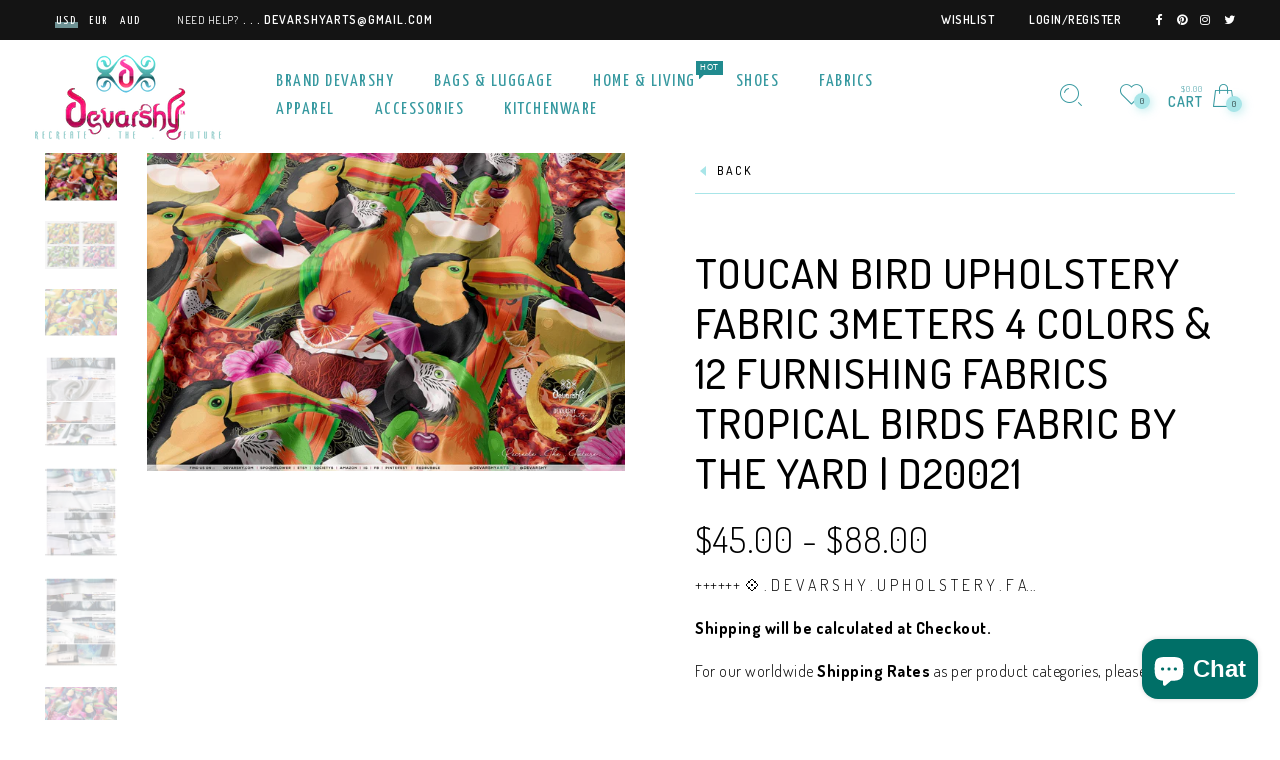

--- FILE ---
content_type: text/html; charset=utf-8
request_url: https://devarshy.in/products/toucan-birds-upholstery-fabric-3meters-4-colors-13-fabric-options-tropical-fabric-by-the-yard-d20021
body_size: 44654
content:
<!doctype html>
<!--[if IE 9]> <html class="ie9 no-js" lang="en"> <![endif]-->
<!--[if (gt IE 9)|!(IE)]><!--> <html class="no-js" lang="en"> <!--<![endif]-->
<head>

 
	<script src='https://cdn.shopify.com/s/files/1/0411/8639/4277/t/11/assets/spotlight.js'></script>

    <link href='https://cdn.shopify.com/s/files/1/0411/8639/4277/t/11/assets/ymq-option.css' rel='stylesheet'> 

	<link href='https://option.ymq.cool/option/bottom.css' rel='stylesheet'> 

	<style id="ymq-jsstyle"></style> 

	<script>
		window.best_option = window.best_option || {}; 

		best_option.shop = `devarshy.myshopify.com`; 

		best_option.page = `product`; 

		best_option.ymq_option_branding = {}; 
		  
			best_option.ymq_option_branding = {"button":{"--button-background-checked-color":"#000000","--button-background-color":"#FFFFFF","--button-background-disabled-color":"#FFFFFF","--button-border-checked-color":"#000000","--button-border-color":"#000000","--button-border-disabled-color":"#000000","--button-font-checked-color":"#FFFFFF","--button-font-disabled-color":"#cccccc","--button-font-color":"#000000","--button-border-radius":"0","--button-font-size":"14","--button-line-height":"20","--button-margin-l-r":"4","--button-margin-u-d":"4","--button-padding-l-r":"16","--button-padding-u-d":"8"},"radio":{"--radio-border-color":"#BBC1E1","--radio-border-checked-color":"#BBC1E1","--radio-border-disabled-color":"#BBC1E1","--radio-border-hover-color":"#BBC1E1","--radio-background-color":"#FFFFFF","--radio-background-checked-color":"#275EFE","--radio-background-disabled-color":"#E1E6F9","--radio-background-hover-color":"#FFFFFF","--radio-inner-color":"#E1E6F9","--radio-inner-checked-color":"#FFFFFF","--radio-inner-disabled-color":"#FFFFFF"},"input":{"--input-background-checked-color":"#FFFFFF","--input-background-color":"#FFFFFF","--input-border-checked-color":"#000000","--input-border-color":"#000000","--input-font-checked-color":"#000000","--input-font-color":"#000000","--input-border-radius":"0","--input-font-size":"14","--input-padding-l-r":"16","--input-padding-u-d":"9","--input-width":"100","--input-max-width":"400"},"select":{"--select-border-color":"#000000","--select-border-checked-color":"#000000","--select-background-color":"#FFFFFF","--select-background-checked-color":"#FFFFFF","--select-font-color":"#000000","--select-font-checked-color":"#000000","--select-option-background-color":"#FFFFFF","--select-option-background-checked-color":"#F5F9FF","--select-option-background-disabled-color":"#FFFFFF","--select-option-font-color":"#000000","--select-option-font-checked-color":"#000000","--select-option-font-disabled-color":"#CCCCCC","--select-padding-u-d":"9","--select-padding-l-r":"16","--select-option-padding-u-d":"9","--select-option-padding-l-r":"16","--select-width":"100","--select-max-width":"400","--select-font-size":"14","--select-border-radius":"0"},"multiple":{"--multiple-background-color":"#F5F9FF","--multiple-font-color":"#000000","--multiple-padding-u-d":"2","--multiple-padding-l-r":"8","--multiple-font-size":"12","--multiple-border-radius":"0"},"img":{"--img-border-color":"#E1E1E1","--img-border-checked-color":"#000000","--img-border-disabled-color":"#000000","--img-width":"50","--img-height":"50","--img-margin-u-d":"2","--img-margin-l-r":"2","--img-border-radius":"4"},"upload":{"--upload-background-color":"#409EFF","--upload-font-color":"#FFFFFF","--upload-border-color":"#409EFF","--upload-padding-u-d":"12","--upload-padding-l-r":"20","--upload-font-size":"12","--upload-border-radius":"4"},"cart":{"--cart-border-color":"#000000","--buy-border-color":"#000000","--cart-border-hover-color":"#000000","--buy-border-hover-color":"#000000","--cart-background-color":"#000000","--buy-background-color":"#000000","--cart-background-hover-color":"#000000","--buy-background-hover-color":"#000000","--cart-font-color":"#FFFFFF","--buy-font-color":"#FFFFFF","--cart-font-hover-color":"#FFFFFF","--buy-font-hover-color":"#FFFFFF","--cart-padding-u-d":"12","--cart-padding-l-r":"16","--buy-padding-u-d":"12","--buy-padding-l-r":"16","--cart-margin-u-d":"4","--cart-margin-l-r":"0","--buy-margin-u-d":"4","--buy-margin-l-r":"0","--cart-width":"100","--cart-max-width":"800","--buy-width":"100","--buy-max-width":"800","--cart-font-size":"14","--cart-border-radius":"0","--buy-font-size":"14","--buy-border-radius":"0"},"quantity":{"--quantity-border-color":"#A6A3A3","--quantity-font-color":"#000000","--quantity-background-color":"#FFFFFF","--quantity-width":"150","--quantity-height":"40","--quantity-font-size":"14","--quantity-border-radius":"0"},"global":{"--global-title-color":"#000000","--global-help-color":"#000000","--global-error-color":"#DC3545","--global-title-font-size":"14","--global-help-font-size":"12","--global-error-font-size":"12","--global-margin-top":"0","--global-margin-bottom":"20","--global-margin-left":"0","--global-margin-right":"0","--global-title-margin-top":"0","--global-title-margin-bottom":"5","--global-title-margin-left":"0","--global-title-margin-right":"0","--global-help-margin-top":"5","--global-help-margin-bottom":"0","--global-help-margin-left":"0","--global-help-margin-right":"0","--global-error-margin-top":"5","--global-error-margin-bottom":"0","--global-error-margin-left":"0","--global-error-margin-right":"0"},"discount":{"--new-discount-normal-color":"#1878B9","--new-discount-error-color":"#E22120","--new-discount-layout":"flex-end"},"lan":{"require":"This is a required field.","email":"Please enter a valid email address.","phone":"Please enter the correct phone.","number":"Please enter an number.","integer":"Please enter an integer.","min_char":"Please enter no less than %s characters.","max_char":"Please enter no more than %s characters.","max_s":"Please choose less than %s options.","min_s":"Please choose more than %s options.","total_s":"Please choose %s options.","min":"Please enter no less than %s.","max":"Please enter no more than %s.","currency":"USD","sold_out":"sold out","please_choose":"Please choose","add_to_cart":"ADD TO CART","buy_it_now":"BUY IT NOW","add_price_text":"Selection will add %s to the price","discount_code":"Discount code","application":"Apply","discount_error1":"Enter a valid discount code","discount_error2":"discount code isn't valid for the items in your cart"},"price":{"--price-border-color":"#000000","--price-background-color":"#FFFFFF","--price-font-color":"#000000","--price-price-font-color":"#03de90","--price-padding-u-d":"9","--price-padding-l-r":"16","--price-width":"100","--price-max-width":"400","--price-font-size":"14","--price-border-radius":"0"},"extra":{"is_show":"0","plan":"1","quantity-box":"0","price-value":"3,4,15,6,16,7","variant-original-margin-bottom":"15","strong-dorp-down":0,"radio-unchecked":1,"img-option-bigger":1,"add-button-reload":1,"qty-inline":"3,7,4,6,15,16,5,8","title-value":"1,2,14,9,10","free_plan":0},"config":{"free_plan":0}}; 
		 
	        
		best_option.product = {"id":6662162317377,"title":"Toucan Bird Upholstery Fabric 3meters 4 Colors \u0026 12 Furnishing Fabrics Tropical Birds Fabric By the Yard | D20021","handle":"toucan-birds-upholstery-fabric-3meters-4-colors-13-fabric-options-tropical-fabric-by-the-yard-d20021","description":"\u003cp style='margin: 0px 0px 1rem; color: rgb(31, 33, 36); font-family: -apple-system, BlinkMacSystemFont, \"San Francisco\", \"Segoe UI\", Roboto, \"Helvetica Neue\", sans-serif; font-size: 14px; font-style: normal; font-variant-ligatures: normal; font-variant-caps: normal; font-weight: 400; letter-spacing: normal; orphans: 2; text-align: start; text-indent: 0px; text-transform: none; widows: 2; word-spacing: 0px; -webkit-text-stroke-width: 0px; white-space: normal; text-decoration-thickness: initial; text-decoration-style: initial; text-decoration-color: initial;'\u003e++++++ 💠 . D E V A R S H Y . U P H O L S T E R Y . F A B R I C S . 💠 ++++++\u003cbr\u003e\u003cbr\u003e👉🏼All Fabrics are MADE TO ORDER, and are printed once your Order is received.\u003c\/p\u003e\u003cp style='margin: 0px 0px 1rem; color: rgb(31, 33, 36); font-family: -apple-system, BlinkMacSystemFont, \"San Francisco\", \"Segoe UI\", Roboto, \"Helvetica Neue\", sans-serif; font-size: 14px; font-style: normal; font-variant-ligatures: normal; font-variant-caps: normal; font-weight: 400; letter-spacing: normal; orphans: 2; text-align: start; text-indent: 0px; text-transform: none; widows: 2; word-spacing: 0px; -webkit-text-stroke-width: 0px; white-space: normal; text-decoration-thickness: initial; text-decoration-style: initial; text-decoration-color: initial;'\u003e\u003cspan data-mce-style=\"color: #2b00ff;\" data-sanitized-data-mce-style=\"color: #2b00ff;\" style=\"color: rgb(43, 0, 255);\"\u003e\u003cstrong\u003e\u003cspan data-sanitized-data-mce-fragment=\"1\"\u003e👉🏼 \u003c\/span\u003ePlease see the fabric options from the images to Select and Let us know the Design Number\u003c\/strong\u003e\u003c\/span\u003e in your Order.\u003c\/p\u003e\u003cp style='margin: 0px 0px 1rem; color: rgb(31, 33, 36); font-family: -apple-system, BlinkMacSystemFont, \"San Francisco\", \"Segoe UI\", Roboto, \"Helvetica Neue\", sans-serif; font-size: 14px; font-style: normal; font-variant-ligatures: normal; font-variant-caps: normal; font-weight: 400; letter-spacing: normal; orphans: 2; text-align: start; text-indent: 0px; text-transform: none; widows: 2; word-spacing: 0px; -webkit-text-stroke-width: 0px; white-space: normal; text-decoration-thickness: initial; text-decoration-style: initial; text-decoration-color: initial;'\u003e👉🏼 Please message me if you would like any other type of fabrics.\u003cbr\u003eAll Fabrics are available in Bulk Quantities (50 - 100 meters).\u003cbr\u003e\u003cbr\u003e---------------⚜️--------------------------------⚜️---------------------\u003c\/p\u003e\u003cp style='margin: 0px 0px 1rem; color: rgb(31, 33, 36); font-family: -apple-system, BlinkMacSystemFont, \"San Francisco\", \"Segoe UI\", Roboto, \"Helvetica Neue\", sans-serif; font-size: 14px; font-style: normal; font-variant-ligatures: normal; font-variant-caps: normal; font-weight: 400; letter-spacing: normal; orphans: 2; text-align: start; text-indent: 0px; text-transform: none; widows: 2; word-spacing: 0px; -webkit-text-stroke-width: 0px; white-space: normal; text-decoration-thickness: initial; text-decoration-style: initial; text-decoration-color: initial;'\u003e\u003cstrong\u003e\u003cspan data-mce-style=\"text-decoration: underline;\" data-sanitized-data-mce-style=\"text-decoration: underline;\" style=\"text-decoration: underline;\"\u003eF A B R I C S\u003c\/span\u003e :\u003c\/strong\u003e\u003c\/p\u003e\u003cp style='margin: 0px 0px 1rem; color: rgb(31, 33, 36); font-family: -apple-system, BlinkMacSystemFont, \"San Francisco\", \"Segoe UI\", Roboto, \"Helvetica Neue\", sans-serif; font-size: 14px; font-style: normal; font-variant-ligatures: normal; font-variant-caps: normal; font-weight: 400; letter-spacing: normal; orphans: 2; text-align: start; text-indent: 0px; text-transform: none; widows: 2; word-spacing: 0px; -webkit-text-stroke-width: 0px; white-space: normal; text-decoration-thickness: initial; text-decoration-style: initial; text-decoration-color: initial;'\u003e• \u003cstrong data-sanitized-data-mce-fragment=\"1\"\u003e\u003cspan data-sanitized-data-mce-fragment=\"1\"\u003eFabric Width : 52 - 54 Inches, \u003c\/span\u003e\u003c\/strong\u003e\u003cspan data-sanitized-data-mce-fragment=\"1\"\u003e(please allow 1 to 2 Inches variation).\u003c\/span\u003e\u003cbr\u003e• PLEASE SEE THE FABRICS IMAGES to Choose your fabric.\u003cbr\u003e• The approx. Opacity\/ Transparency level is mentioned on the Image for each fabric.\u003cbr\u003e• Our range of Fabrics varies from very sheer to very opaque, which block out most light and heat. For detail descriptions of the fabric please see below.\u003cbr\u003e\u003cbr\u003e\u003cstrong data-sanitized-data-mce-fragment=\"1\"\u003e\u003cspan data-mce-style=\"text-decoration: underline;\" data-sanitized-data-mce-fragment=\"1\" data-sanitized-data-mce-style=\"text-decoration: underline;\" style=\"text-decoration: underline;\"\u003eF A ST . S H I P P I N G  \u0026amp;  S A F E . D E L I V E R Y \u003c\/span\u003e:\u003c\/strong\u003e\u003c\/p\u003e\u003cp style='margin: 0px 0px 1rem; color: rgb(31, 33, 36); font-family: -apple-system, BlinkMacSystemFont, \"San Francisco\", \"Segoe UI\", Roboto, \"Helvetica Neue\", sans-serif; font-size: 14px; font-style: normal; font-variant-ligatures: normal; font-variant-caps: normal; font-weight: 400; letter-spacing: normal; orphans: 2; text-align: start; text-indent: 0px; text-transform: none; widows: 2; word-spacing: 0px; -webkit-text-stroke-width: 0px; white-space: normal; text-decoration-thickness: initial; text-decoration-style: initial; text-decoration-color: initial;'\u003e\u003cstrong\u003ePlease allow 5 - 7 business days for production, before shipping.\u003c\/strong\u003e\u003cbr data-sanitized-data-mce-fragment=\"1\"\u003eWe ship to almost anywhere in the world with fast and reliable shipping companies such as DHL, UPS, FedEx, DPD, etc. Fully tracked till delivery.\u003c\/p\u003e\u003cp style='margin: 0px 0px 1rem; color: rgb(31, 33, 36); font-family: -apple-system, BlinkMacSystemFont, \"San Francisco\", \"Segoe UI\", Roboto, \"Helvetica Neue\", sans-serif; font-size: 14px; font-style: normal; font-variant-ligatures: normal; font-variant-caps: normal; font-weight: 400; letter-spacing: normal; orphans: 2; text-align: start; text-indent: 0px; text-transform: none; widows: 2; word-spacing: 0px; -webkit-text-stroke-width: 0px; white-space: normal; text-decoration-thickness: initial; text-decoration-style: initial; text-decoration-color: initial;'\u003e______________________________________________________________\u003c\/p\u003e\u003cp style='margin: 0px 0px 1rem; color: rgb(31, 33, 36); font-family: -apple-system, BlinkMacSystemFont, \"San Francisco\", \"Segoe UI\", Roboto, \"Helvetica Neue\", sans-serif; font-size: 14px; font-style: normal; font-variant-ligatures: normal; font-variant-caps: normal; font-weight: 400; letter-spacing: normal; orphans: 2; text-align: start; text-indent: 0px; text-transform: none; widows: 2; word-spacing: 0px; -webkit-text-stroke-width: 0px; white-space: normal; text-decoration-thickness: initial; text-decoration-style: initial; text-decoration-color: initial;'\u003e⚜️ 💠 \u003cstrong\u003eF A B R I C S : D E T A I L S\u003c\/strong\u003e 💠\u003cbr data-sanitized-data-mce-fragment=\"1\"\u003e______________________________________\u003cbr data-sanitized-data-mce-fragment=\"1\"\u003e\u003cbr data-sanitized-data-mce-fragment=\"1\"\u003e♠️ \u003cstrong\u003eALC SHEER | ♠️ KOREAN ORGANZA\u003c\/strong\u003e\u003cbr data-sanitized-data-mce-fragment=\"1\"\u003e\u003cbr data-sanitized-data-mce-fragment=\"1\"\u003eWeight: 90-120g\/m2\u003cbr data-sanitized-data-mce-fragment=\"1\"\u003ePrintable Width: 54”\/137cm\u003cbr data-sanitized-data-mce-fragment=\"1\"\u003eContent: 100% polyester\u003c\/p\u003e\u003cp style='margin: 0px 0px 1rem; color: rgb(31, 33, 36); font-family: -apple-system, BlinkMacSystemFont, \"San Francisco\", \"Segoe UI\", Roboto, \"Helvetica Neue\", sans-serif; font-size: 14px; font-style: normal; font-variant-ligatures: normal; font-variant-caps: normal; font-weight: 400; letter-spacing: normal; orphans: 2; text-align: start; text-indent: 0px; text-transform: none; widows: 2; word-spacing: 0px; -webkit-text-stroke-width: 0px; white-space: normal; text-decoration-thickness: initial; text-decoration-style: initial; text-decoration-color: initial;'\u003e\u003cstrong\u003eF E A T U R E S ::\u003c\/strong\u003e\u003cbr data-sanitized-data-mce-fragment=\"1\"\u003eSmooth surface, Lightweight, with high Transparency.\u003cbr data-sanitized-data-mce-fragment=\"1\"\u003eDurable with a double rub count of 40 000.\u003cbr data-sanitized-data-mce-fragment=\"1\"\u003eClean, Clear Look. compact flat weave.\u003cbr data-sanitized-data-mce-fragment=\"1\"\u003e\u003cbr data-sanitized-data-mce-fragment=\"1\"\u003eALC has no Texture whereas, Organza has slight Wrinkle texture.\u003cbr data-sanitized-data-mce-fragment=\"1\"\u003eKorean Organza is more crisp and papery as compared to ALC Sheer, which is fully transparent.\u003cbr data-sanitized-data-mce-fragment=\"1\"\u003e\u003cbr data-sanitized-data-mce-fragment=\"1\"\u003e\u003cstrong\u003eU S E S ::\u003c\/strong\u003e\u003cbr data-sanitized-data-mce-fragment=\"1\"\u003eCurtains, Linings.\u003cbr data-sanitized-data-mce-fragment=\"1\"\u003e____________\u003cbr data-sanitized-data-mce-fragment=\"1\"\u003e\u003cbr data-sanitized-data-mce-fragment=\"1\"\u003e♠️\u003cstrong\u003e SHEER LINEN | ♠️ STRIPE LINEN\u003c\/strong\u003e\u003cbr data-sanitized-data-mce-fragment=\"1\"\u003e\u003cbr data-sanitized-data-mce-fragment=\"1\"\u003eWeight: 210-220g\/m2\u003cbr data-sanitized-data-mce-fragment=\"1\"\u003ePrintable Width: 54”\/137cm\u003cbr data-sanitized-data-mce-fragment=\"1\"\u003eContent: 100% polyester\u003cbr data-sanitized-data-mce-fragment=\"1\"\u003e\u003cbr data-sanitized-data-mce-fragment=\"1\"\u003e\u003cstrong\u003eF E A T U R E S ::\u003c\/strong\u003e\u003cbr data-sanitized-data-mce-fragment=\"1\"\u003eTextured surface with almost no lustre and high Transparency.\u003cbr data-sanitized-data-mce-fragment=\"1\"\u003eVery durable with a double rub count of 50 000.\u003cbr data-sanitized-data-mce-fragment=\"1\"\u003eHandloom Organic Look. Loose weave.\u003cbr data-sanitized-data-mce-fragment=\"1\"\u003eBoth Linens are same except Stripe Linen has opaque Stripes woven in its weave.\u003cbr data-sanitized-data-mce-fragment=\"1\"\u003e\u003cbr data-sanitized-data-mce-fragment=\"1\"\u003e\u003cstrong\u003eU S E S ::\u003c\/strong\u003e\u003cbr data-sanitized-data-mce-fragment=\"1\"\u003eCurtains, Home décor, Table Linen, etc.\u003cbr data-sanitized-data-mce-fragment=\"1\"\u003e____________\u003cbr data-sanitized-data-mce-fragment=\"1\"\u003e\u003cbr data-sanitized-data-mce-fragment=\"1\"\u003e♠️ \u003cstrong\u003eSUMATRA MATT | ♠️ FLORIDA MATT\u003c\/strong\u003e\u003cbr data-sanitized-data-mce-fragment=\"1\"\u003e\u003cbr data-sanitized-data-mce-fragment=\"1\"\u003eWeight: 310-350g\/m2\u003cbr data-sanitized-data-mce-fragment=\"1\"\u003ePrintable Width: 54”\/137cm\u003cbr data-sanitized-data-mce-fragment=\"1\"\u003eContent: 100% polyester\u003cbr data-sanitized-data-mce-fragment=\"1\"\u003e\u003cbr data-sanitized-data-mce-fragment=\"1\"\u003e\u003cstrong\u003eF E A T U R E S ::\u003c\/strong\u003e\u003cbr data-sanitized-data-mce-fragment=\"1\"\u003eTextured surface similar to cotton canvas.\u003cbr data-sanitized-data-mce-fragment=\"1\"\u003eVery durable with a double rub count of 50 000.\u003cbr data-sanitized-data-mce-fragment=\"1\"\u003eModern, clean look.\u003cbr data-sanitized-data-mce-fragment=\"1\"\u003eFlorida Matt is more heavier and thicker as compared to Sumatra Matt.\u003cbr data-sanitized-data-mce-fragment=\"1\"\u003e\u003cbr data-sanitized-data-mce-fragment=\"1\"\u003e\u003cstrong\u003eU S E S ::\u003c\/strong\u003e\u003cbr data-sanitized-data-mce-fragment=\"1\"\u003eUpholstery, Home Décor, Curtains, Shoes, Aprons, Table Linen, Bags and pouches, etc.\u003cbr data-sanitized-data-mce-fragment=\"1\"\u003e____________\u003cbr data-sanitized-data-mce-fragment=\"1\"\u003e\u003cbr data-sanitized-data-mce-fragment=\"1\"\u003e♠️ \u003cstrong\u003eSUPREME SATIN | ♠️ MIDAS SATIN\u003c\/strong\u003e\u003cbr data-sanitized-data-mce-fragment=\"1\"\u003e\u003cbr data-sanitized-data-mce-fragment=\"1\"\u003eWeight: 205g\/m2\u003cbr data-sanitized-data-mce-fragment=\"1\"\u003ePrintable Width: 54”\/ 137cm\u003cbr data-sanitized-data-mce-fragment=\"1\"\u003eContent: 100% polyester\u003cbr data-sanitized-data-mce-fragment=\"1\"\u003e\u003cbr data-sanitized-data-mce-fragment=\"1\"\u003e\u003cstrong\u003eF E A T U R E S ::\u003c\/strong\u003e\u003cbr data-sanitized-data-mce-fragment=\"1\"\u003eSmooth, shiny surface with semi matte underside.\u003cbr data-sanitized-data-mce-fragment=\"1\"\u003eMidas Satin Has a Slub weave and an enhanced slub texture on unprinted side.\u003cbr data-sanitized-data-mce-fragment=\"1\"\u003eVery tightly woven fabric with structure.\u003cbr data-sanitized-data-mce-fragment=\"1\"\u003eDurable enough to use for high use projects like jacket lining or bags.\u003cbr data-sanitized-data-mce-fragment=\"1\"\u003e\u003cbr data-sanitized-data-mce-fragment=\"1\"\u003e\u003cstrong\u003eU S E S ::\u003c\/strong\u003e\u003cbr data-sanitized-data-mce-fragment=\"1\"\u003eUpholstery, Curtains, Cushion Covers, Aprons, Wall hangings, Tapestries,\u003cbr data-sanitized-data-mce-fragment=\"1\"\u003eTable Linen, Accessories, etc.\u003cbr data-sanitized-data-mce-fragment=\"1\"\u003e___________\u003cbr data-sanitized-data-mce-fragment=\"1\"\u003e\u003cbr data-sanitized-data-mce-fragment=\"1\"\u003e⚜️ \u003cstrong\u003eGLORIA ORIENTIS | ⚜️ WHITE HOUSE\/Blackout\u003c\/strong\u003e\u003cbr data-sanitized-data-mce-fragment=\"1\"\u003e\u003cbr data-sanitized-data-mce-fragment=\"1\"\u003eWeight: 340- 360g\/m2\u003cbr data-sanitized-data-mce-fragment=\"1\"\u003ePrintable Width: 54”\/137cm\u003cbr data-sanitized-data-mce-fragment=\"1\"\u003eContent: 100% polyester\u003cbr data-sanitized-data-mce-fragment=\"1\"\u003e\u003cbr data-sanitized-data-mce-fragment=\"1\"\u003e\u003cstrong\u003eF E A T U R E S ::\u003c\/strong\u003e\u003cbr data-sanitized-data-mce-fragment=\"1\"\u003eSmooth surface with almost no lustre.\u003cbr data-sanitized-data-mce-fragment=\"1\"\u003eVery durable with a double rub count of 50 000.\u003cbr data-sanitized-data-mce-fragment=\"1\"\u003eModern, clean look. Compact weave, Best Light Blocking.\u003cbr data-sanitized-data-mce-fragment=\"1\"\u003eGLORIA is Heavier and more Matt in comparison to White House with a light shine.\u003cbr data-sanitized-data-mce-fragment=\"1\"\u003e\u003cbr data-sanitized-data-mce-fragment=\"1\"\u003e\u003cstrong\u003eU S E S ::\u003c\/strong\u003e\u003cbr data-sanitized-data-mce-fragment=\"1\"\u003eUpholstery, Home Décor, Curtains, Shoes, Aprons, Wall hangings, Tapestries,\u003cbr data-sanitized-data-mce-fragment=\"1\"\u003eTable Linen, Bags and pouches, etc.\u003cbr data-sanitized-data-mce-fragment=\"1\"\u003e____________\u003cbr data-sanitized-data-mce-fragment=\"1\"\u003e\u003cbr data-sanitized-data-mce-fragment=\"1\"\u003e⚜️ \u003cstrong\u003eGRUNGE JACQUARD\u003c\/strong\u003e\u003cbr data-sanitized-data-mce-fragment=\"1\"\u003e\u003cbr data-sanitized-data-mce-fragment=\"1\"\u003eWeight: 300g\/m2\u003cbr data-sanitized-data-mce-fragment=\"1\"\u003ePrintable Width: 54”\/137cm\u003cbr data-sanitized-data-mce-fragment=\"1\"\u003eContent: 100% polyester\u003cbr data-sanitized-data-mce-fragment=\"1\"\u003e\u003cbr data-sanitized-data-mce-fragment=\"1\"\u003e\u003cstrong\u003eF E A T U R E S ::\u003c\/strong\u003e\u003cbr data-sanitized-data-mce-fragment=\"1\"\u003eGrunge woven Textured surface with lustre.\u003cbr data-sanitized-data-mce-fragment=\"1\"\u003eVery durable with a double rub count of 60 000.\u003cbr data-sanitized-data-mce-fragment=\"1\"\u003eModern, clean, Rich look. Compact weave.\u003cbr data-sanitized-data-mce-fragment=\"1\"\u003ePacks Strength with Lightness and Style.\u003cbr data-sanitized-data-mce-fragment=\"1\"\u003e\u003cbr data-sanitized-data-mce-fragment=\"1\"\u003e\u003cstrong\u003eU S E S ::\u003c\/strong\u003e\u003cbr data-sanitized-data-mce-fragment=\"1\"\u003eUpholstery, Home Décor, Curtains, Shoes, Table Linen, Bags and pouches, etc.\u003cbr data-sanitized-data-mce-fragment=\"1\"\u003e____________\u003cbr data-sanitized-data-mce-fragment=\"1\"\u003e\u003cbr data-sanitized-data-mce-fragment=\"1\"\u003e⚜️ \u003cstrong\u003eVENETIAN VELVET ::\u003c\/strong\u003e\u003cbr data-sanitized-data-mce-fragment=\"1\"\u003e\u003cbr data-sanitized-data-mce-fragment=\"1\"\u003eWeight: 350g\/m2\u003cbr data-sanitized-data-mce-fragment=\"1\"\u003ePrintable Width: 54”\/137cm\u003cbr data-sanitized-data-mce-fragment=\"1\"\u003eContent: 100% polyester\u003cbr data-sanitized-data-mce-fragment=\"1\"\u003e\u003cbr data-sanitized-data-mce-fragment=\"1\"\u003e\u003cstrong\u003eF E A T U R E S ::\u003c\/strong\u003e\u003cbr data-sanitized-data-mce-fragment=\"1\"\u003eFuzzy , soft surface with velvet-like texture.\u003cbr data-sanitized-data-mce-fragment=\"1\"\u003eLow surface sheen after printing.\u003cbr data-sanitized-data-mce-fragment=\"1\"\u003eHighly durable with 80,000 double rub count.\u003cbr data-sanitized-data-mce-fragment=\"1\"\u003e\u003cbr data-sanitized-data-mce-fragment=\"1\"\u003e\u003cstrong\u003eU S E S ::\u003c\/strong\u003e\u003cbr data-sanitized-data-mce-fragment=\"1\"\u003eUpholstery, Home Décor, Curtains, Cushion Covers,\u003cbr data-sanitized-data-mce-fragment=\"1\"\u003ePoufs and Ottomans, Table Linen, Bags and Accessories.\u003cbr data-sanitized-data-mce-fragment=\"1\"\u003eHigh end home décor projects.\u003cbr data-sanitized-data-mce-fragment=\"1\"\u003e____________________________\u003c\/p\u003e\u003cp style='margin: 0px 0px 1rem; color: rgb(31, 33, 36); font-family: -apple-system, BlinkMacSystemFont, \"San Francisco\", \"Segoe UI\", Roboto, \"Helvetica Neue\", sans-serif; font-size: 14px; font-style: normal; font-variant-ligatures: normal; font-variant-caps: normal; font-weight: 400; letter-spacing: normal; orphans: 2; text-align: start; text-indent: 0px; text-transform: none; widows: 2; word-spacing: 0px; -webkit-text-stroke-width: 0px; white-space: normal; text-decoration-thickness: initial; text-decoration-style: initial; text-decoration-color: initial;'\u003e\u003cstrong\u003e\u003cspan data-mce-style=\"text-decoration: underline;\" data-sanitized-data-mce-style=\"text-decoration: underline;\" style=\"text-decoration: underline;\"\u003eP R I N T . D E S I G N  \u0026amp;  A R T\u003c\/span\u003e :\u003c\/strong\u003e\u003c\/p\u003e\u003cp style='margin: 0px 0px 1rem; color: rgb(31, 33, 36); font-family: -apple-system, BlinkMacSystemFont, \"San Francisco\", \"Segoe UI\", Roboto, \"Helvetica Neue\", sans-serif; font-size: 14px; font-style: normal; font-variant-ligatures: normal; font-variant-caps: normal; font-weight: 400; letter-spacing: normal; orphans: 2; text-align: start; text-indent: 0px; text-transform: none; widows: 2; word-spacing: 0px; -webkit-text-stroke-width: 0px; white-space: normal; text-decoration-thickness: initial; text-decoration-style: initial; text-decoration-color: initial;'\u003eOur designs are carefully created by professional Graphic Designers and Artists academically trained. All prints are a piece of ART, properly composed \u0026amp; balanced with every theme.\u003cbr\u003e\u003cbr\u003e\u003cstrong\u003e\u003cspan data-mce-style=\"text-decoration: underline;\" data-sanitized-data-mce-style=\"text-decoration: underline;\" style=\"text-decoration: underline;\"\u003eP R I N T I N G . Q U A L I T Y\u003c\/span\u003e :\u003c\/strong\u003e\u003cbr\u003ePrinted with the most advanced printing technology. Long-lasting, bold colors, super-sharp details and clear images. Our Prints are safe for the environment and do not harm the ecology of the planet.\u003c\/p\u003e\u003cp style='margin: 0px 0px 1rem; color: rgb(31, 33, 36); font-family: -apple-system, BlinkMacSystemFont, \"San Francisco\", \"Segoe UI\", Roboto, \"Helvetica Neue\", sans-serif; font-size: 14px; font-style: normal; font-variant-ligatures: normal; font-variant-caps: normal; font-weight: 400; letter-spacing: normal; orphans: 2; text-align: start; text-indent: 0px; text-transform: none; widows: 2; word-spacing: 0px; -webkit-text-stroke-width: 0px; white-space: normal; text-decoration-thickness: initial; text-decoration-style: initial; text-decoration-color: initial;'\u003e\u003cstrong\u003e\u003cspan data-mce-style=\"text-decoration: underline;\" data-sanitized-data-mce-style=\"text-decoration: underline;\" style=\"text-decoration: underline;\"\u003eW A S H C A R E . I N S T R U C T I O N S\u003c\/span\u003e :\u003c\/strong\u003e\u003cbr\u003e• Machine wash cold\/warm, below 30°C \/ 86°F.\u003cbr\u003e• Gentle cycle, No soaking, No bleaching,\u003cbr\u003e• Hang dry only.\u003cbr\u003e• DO NOT IRON on Printed side.\u003cbr\u003e\u003cbr\u003eAll Import Duties, Local Taxes or Custom duties are the responsibility of the Buyer.\u003cbr\u003e\u003cstrong\u003eRETURNS ARE NOT ACCEPTED\u003c\/strong\u003e, but if there is any problem with your order, please contact us.\u003c\/p\u003e\u003cdiv style='margin-bottom: 0px; color: rgb(31, 33, 36); font-family: -apple-system, BlinkMacSystemFont, \"San Francisco\", \"Segoe UI\", Roboto, \"Helvetica Neue\", sans-serif; font-size: 14px; font-style: normal; font-variant-ligatures: normal; font-variant-caps: normal; font-weight: 400; letter-spacing: normal; orphans: 2; text-align: start; text-indent: 0px; text-transform: none; widows: 2; word-spacing: 0px; -webkit-text-stroke-width: 0px; white-space: normal; text-decoration-thickness: initial; text-decoration-style: initial; text-decoration-color: initial;'\u003e\n\u003cstrong\u003eIMPORTANT SHIPPING RATES ::\u003c\/strong\u003e Please note the Shipping charges are not included in the pricing, so please calculate them at the check out page or this link:: \u003ca data-mce-href=\"http:\/\/devarshy.myshopify.com\/pages\/shipping\" data-sanitized-data-mce-href=\"http:\/\/devarshy.myshopify.com\/pages\/shipping\" data-sanitized-target=\"_blank\" href=\"http:\/\/devarshy.myshopify.com\/pages\/shipping\"\u003ehttp:\/\/devarshy.myshopify.com\/pages\/shipping\u003c\/a\u003e\n\u003c\/div\u003e","published_at":"2023-10-31T14:29:57-05:00","created_at":"2021-11-17T07:12:00-06:00","vendor":"DEVARSHY","type":"Home Décor","tags":["100% Cotton Canvas","2021","Bird Fabrics","Birds Curtain Fabric","Birds Cushion Fabric","Birds Fabric","Birds Furnishing Fabric","Birds Print Fabric","Birds Upholstery Fabric","blackout fabric","Canvas Fabric","Canvas Shoes fabric","Cotton Canvas Bag","Cotton Canvas Fabric","Cotton Canvas Tote","Cotton Fabric","Curtain Fabrics","Cushion Fabrics","Custom Canvas Fabric","Custom Fabrics","Customized Fabric","Designer Fabrics","designer inspired","devarshy","Devarshy Home","Eco Canvas Fabric","Exotic Birds Fabric","FABRIC","Fabric by meter","Fabric by the Yard","furnishing fabrics","Heavy Canvas Fabric","Heavy Fabric","home","Home Décor Fabrics","Home furnishing","Home Furnishings","Jacquard Curtain Fabric","Jacquard Fabric","Linen Fabric","luxury fabric","Organza Fabric","Personalized Fabric","phoenixology","Printed Birds Fabric","printed Fabric","Satin Fabric","Sheer Curtains","Sheer Fabric","SOFA FABRIC","Sofa Fabrics","Stripes Fabric","Thick Curtains","Thick Fabric","Toucan Birds","Toucan Birds Fabric","Toucan Design","Toucan Fabric","Toucan Print","Tropical Birds","Tropical Birds Fabric","Tropical Fabric","Tropical print Fabric","Upholstery Fabric by the Yard","Upholstery Fabrics","Velvet Fabric","Velvet Upholstery Fabric","Whiteout Curtains","Whiteout Fabric"],"price":4500,"price_min":4500,"price_max":8800,"available":true,"price_varies":true,"compare_at_price":0,"compare_at_price_min":0,"compare_at_price_max":0,"compare_at_price_varies":false,"variants":[{"id":39522047623233,"title":"1. Stripe Linen \/ 3 Metres","option1":"1. Stripe Linen","option2":"3 Metres","option3":null,"sku":"D20021","requires_shipping":true,"taxable":false,"featured_image":{"id":29659147272257,"product_id":6662162317377,"position":1,"created_at":"2022-06-17T08:24:56-05:00","updated_at":"2022-06-17T08:28:23-05:00","alt":null,"width":1800,"height":1200,"src":"\/\/devarshy.in\/cdn\/shop\/products\/007-COLORS_89e87c66-56fd-4b4b-b2bc-711deaa90e77.jpg?v=1655472503","variant_ids":[39522047623233,39522048376897]},"available":false,"name":"Toucan Bird Upholstery Fabric 3meters 4 Colors \u0026 12 Furnishing Fabrics Tropical Birds Fabric By the Yard | D20021 - 1. Stripe Linen \/ 3 Metres","public_title":"1. Stripe Linen \/ 3 Metres","options":["1. Stripe Linen","3 Metres"],"price":4500,"weight":680,"compare_at_price":0,"inventory_quantity":0,"inventory_management":"shopify","inventory_policy":"deny","barcode":null,"featured_media":{"alt":null,"id":22095468200001,"position":1,"preview_image":{"aspect_ratio":1.5,"height":1200,"width":1800,"src":"\/\/devarshy.in\/cdn\/shop\/products\/007-COLORS_89e87c66-56fd-4b4b-b2bc-711deaa90e77.jpg?v=1655472503"}},"requires_selling_plan":false,"selling_plan_allocations":[]},{"id":39522047656001,"title":"1. Stripe Linen \/ 5 Metres","option1":"1. Stripe Linen","option2":"5 Metres","option3":null,"sku":"D20021","requires_shipping":true,"taxable":false,"featured_image":{"id":28727706943553,"product_id":6662162317377,"position":5,"created_at":"2021-11-17T07:12:24-06:00","updated_at":"2022-06-17T08:28:23-05:00","alt":null,"width":1425,"height":1800,"src":"\/\/devarshy.in\/cdn\/shop\/products\/fabrics-DEQOR1_c39264e2-da67-4b90-8bc4-12409ffadf66.jpg?v=1655472503","variant_ids":[39522047656001,39522047721537,39522047787073,39522047852609]},"available":false,"name":"Toucan Bird Upholstery Fabric 3meters 4 Colors \u0026 12 Furnishing Fabrics Tropical Birds Fabric By the Yard | D20021 - 1. Stripe Linen \/ 5 Metres","public_title":"1. Stripe Linen \/ 5 Metres","options":["1. Stripe Linen","5 Metres"],"price":7200,"weight":907,"compare_at_price":0,"inventory_quantity":0,"inventory_management":"shopify","inventory_policy":"deny","barcode":null,"featured_media":{"alt":null,"id":21041499832385,"position":5,"preview_image":{"aspect_ratio":0.792,"height":1800,"width":1425,"src":"\/\/devarshy.in\/cdn\/shop\/products\/fabrics-DEQOR1_c39264e2-da67-4b90-8bc4-12409ffadf66.jpg?v=1655472503"}},"requires_selling_plan":false,"selling_plan_allocations":[]},{"id":39522047688769,"title":"2. Sheer Linen \/ 3 Metres","option1":"2. Sheer Linen","option2":"3 Metres","option3":null,"sku":"D20021","requires_shipping":true,"taxable":false,"featured_image":{"id":28727712677953,"product_id":6662162317377,"position":9,"created_at":"2021-11-17T07:13:27-06:00","updated_at":"2022-06-17T08:28:23-05:00","alt":null,"width":1600,"height":1067,"src":"\/\/devarshy.in\/cdn\/shop\/products\/D20022.jpg?v=1655472503","variant_ids":[39522047688769]},"available":true,"name":"Toucan Bird Upholstery Fabric 3meters 4 Colors \u0026 12 Furnishing Fabrics Tropical Birds Fabric By the Yard | D20021 - 2. Sheer Linen \/ 3 Metres","public_title":"2. Sheer Linen \/ 3 Metres","options":["2. Sheer Linen","3 Metres"],"price":4500,"weight":680,"compare_at_price":0,"inventory_quantity":9,"inventory_management":"shopify","inventory_policy":"deny","barcode":null,"featured_media":{"alt":null,"id":21041505534017,"position":9,"preview_image":{"aspect_ratio":1.5,"height":1067,"width":1600,"src":"\/\/devarshy.in\/cdn\/shop\/products\/D20022.jpg?v=1655472503"}},"requires_selling_plan":false,"selling_plan_allocations":[]},{"id":39522047721537,"title":"2. Sheer Linen \/ 5 Metres","option1":"2. Sheer Linen","option2":"5 Metres","option3":null,"sku":"D20021","requires_shipping":true,"taxable":false,"featured_image":{"id":28727706943553,"product_id":6662162317377,"position":5,"created_at":"2021-11-17T07:12:24-06:00","updated_at":"2022-06-17T08:28:23-05:00","alt":null,"width":1425,"height":1800,"src":"\/\/devarshy.in\/cdn\/shop\/products\/fabrics-DEQOR1_c39264e2-da67-4b90-8bc4-12409ffadf66.jpg?v=1655472503","variant_ids":[39522047656001,39522047721537,39522047787073,39522047852609]},"available":true,"name":"Toucan Bird Upholstery Fabric 3meters 4 Colors \u0026 12 Furnishing Fabrics Tropical Birds Fabric By the Yard | D20021 - 2. Sheer Linen \/ 5 Metres","public_title":"2. Sheer Linen \/ 5 Metres","options":["2. Sheer Linen","5 Metres"],"price":7200,"weight":907,"compare_at_price":0,"inventory_quantity":11,"inventory_management":"shopify","inventory_policy":"deny","barcode":null,"featured_media":{"alt":null,"id":21041499832385,"position":5,"preview_image":{"aspect_ratio":0.792,"height":1800,"width":1425,"src":"\/\/devarshy.in\/cdn\/shop\/products\/fabrics-DEQOR1_c39264e2-da67-4b90-8bc4-12409ffadf66.jpg?v=1655472503"}},"requires_selling_plan":false,"selling_plan_allocations":[]},{"id":39522047754305,"title":"3. ALC Sheer \/ 3 Metres","option1":"3. ALC Sheer","option2":"3 Metres","option3":null,"sku":"D20021","requires_shipping":true,"taxable":false,"featured_image":{"id":28727713005633,"product_id":6662162317377,"position":6,"created_at":"2021-11-17T07:13:27-06:00","updated_at":"2022-06-17T08:28:23-05:00","alt":null,"width":1600,"height":1067,"src":"\/\/devarshy.in\/cdn\/shop\/products\/D20024.jpg?v=1655472503","variant_ids":[39522047754305]},"available":true,"name":"Toucan Bird Upholstery Fabric 3meters 4 Colors \u0026 12 Furnishing Fabrics Tropical Birds Fabric By the Yard | D20021 - 3. ALC Sheer \/ 3 Metres","public_title":"3. ALC Sheer \/ 3 Metres","options":["3. ALC Sheer","3 Metres"],"price":4500,"weight":454,"compare_at_price":0,"inventory_quantity":10,"inventory_management":"shopify","inventory_policy":"deny","barcode":null,"featured_media":{"alt":null,"id":21041505730625,"position":6,"preview_image":{"aspect_ratio":1.5,"height":1067,"width":1600,"src":"\/\/devarshy.in\/cdn\/shop\/products\/D20024.jpg?v=1655472503"}},"requires_selling_plan":false,"selling_plan_allocations":[]},{"id":39522047787073,"title":"3. ALC Sheer \/ 5 Metres","option1":"3. ALC Sheer","option2":"5 Metres","option3":null,"sku":"D20021","requires_shipping":true,"taxable":false,"featured_image":{"id":28727706943553,"product_id":6662162317377,"position":5,"created_at":"2021-11-17T07:12:24-06:00","updated_at":"2022-06-17T08:28:23-05:00","alt":null,"width":1425,"height":1800,"src":"\/\/devarshy.in\/cdn\/shop\/products\/fabrics-DEQOR1_c39264e2-da67-4b90-8bc4-12409ffadf66.jpg?v=1655472503","variant_ids":[39522047656001,39522047721537,39522047787073,39522047852609]},"available":true,"name":"Toucan Bird Upholstery Fabric 3meters 4 Colors \u0026 12 Furnishing Fabrics Tropical Birds Fabric By the Yard | D20021 - 3. ALC Sheer \/ 5 Metres","public_title":"3. ALC Sheer \/ 5 Metres","options":["3. ALC Sheer","5 Metres"],"price":7200,"weight":680,"compare_at_price":0,"inventory_quantity":9,"inventory_management":"shopify","inventory_policy":"deny","barcode":null,"featured_media":{"alt":null,"id":21041499832385,"position":5,"preview_image":{"aspect_ratio":0.792,"height":1800,"width":1425,"src":"\/\/devarshy.in\/cdn\/shop\/products\/fabrics-DEQOR1_c39264e2-da67-4b90-8bc4-12409ffadf66.jpg?v=1655472503"}},"requires_selling_plan":false,"selling_plan_allocations":[]},{"id":39522047819841,"title":"4. Korean Organza \/ 3 Metres","option1":"4. Korean Organza","option2":"3 Metres","option3":null,"sku":"D20021","requires_shipping":true,"taxable":false,"featured_image":{"id":28727713038401,"product_id":6662162317377,"position":8,"created_at":"2021-11-17T07:13:27-06:00","updated_at":"2022-06-17T08:28:23-05:00","alt":null,"width":1600,"height":1067,"src":"\/\/devarshy.in\/cdn\/shop\/products\/D20023.jpg?v=1655472503","variant_ids":[39522047819841]},"available":true,"name":"Toucan Bird Upholstery Fabric 3meters 4 Colors \u0026 12 Furnishing Fabrics Tropical Birds Fabric By the Yard | D20021 - 4. Korean Organza \/ 3 Metres","public_title":"4. Korean Organza \/ 3 Metres","options":["4. Korean Organza","3 Metres"],"price":4500,"weight":454,"compare_at_price":0,"inventory_quantity":11,"inventory_management":"shopify","inventory_policy":"deny","barcode":null,"featured_media":{"alt":null,"id":21041505665089,"position":8,"preview_image":{"aspect_ratio":1.5,"height":1067,"width":1600,"src":"\/\/devarshy.in\/cdn\/shop\/products\/D20023.jpg?v=1655472503"}},"requires_selling_plan":false,"selling_plan_allocations":[]},{"id":39522047852609,"title":"4. Korean Organza \/ 5 Metres","option1":"4. Korean Organza","option2":"5 Metres","option3":null,"sku":"D20021","requires_shipping":true,"taxable":false,"featured_image":{"id":28727706943553,"product_id":6662162317377,"position":5,"created_at":"2021-11-17T07:12:24-06:00","updated_at":"2022-06-17T08:28:23-05:00","alt":null,"width":1425,"height":1800,"src":"\/\/devarshy.in\/cdn\/shop\/products\/fabrics-DEQOR1_c39264e2-da67-4b90-8bc4-12409ffadf66.jpg?v=1655472503","variant_ids":[39522047656001,39522047721537,39522047787073,39522047852609]},"available":true,"name":"Toucan Bird Upholstery Fabric 3meters 4 Colors \u0026 12 Furnishing Fabrics Tropical Birds Fabric By the Yard | D20021 - 4. Korean Organza \/ 5 Metres","public_title":"4. Korean Organza \/ 5 Metres","options":["4. Korean Organza","5 Metres"],"price":7200,"weight":680,"compare_at_price":0,"inventory_quantity":10,"inventory_management":"shopify","inventory_policy":"deny","barcode":null,"featured_media":{"alt":null,"id":21041499832385,"position":5,"preview_image":{"aspect_ratio":0.792,"height":1800,"width":1425,"src":"\/\/devarshy.in\/cdn\/shop\/products\/fabrics-DEQOR1_c39264e2-da67-4b90-8bc4-12409ffadf66.jpg?v=1655472503"}},"requires_selling_plan":false,"selling_plan_allocations":[]},{"id":39522047885377,"title":"5. White House \/ 3 Metres","option1":"5. White House","option2":"3 Metres","option3":null,"sku":"D20021","requires_shipping":true,"taxable":false,"featured_image":{"id":28727712448577,"product_id":6662162317377,"position":2,"created_at":"2021-11-17T07:13:26-06:00","updated_at":"2022-06-17T08:28:23-05:00","alt":null,"width":1600,"height":1067,"src":"\/\/devarshy.in\/cdn\/shop\/products\/D20021.jpg?v=1655472503","variant_ids":[39522047885377]},"available":true,"name":"Toucan Bird Upholstery Fabric 3meters 4 Colors \u0026 12 Furnishing Fabrics Tropical Birds Fabric By the Yard | D20021 - 5. White House \/ 3 Metres","public_title":"5. White House \/ 3 Metres","options":["5. White House","3 Metres"],"price":5000,"weight":1043,"compare_at_price":0,"inventory_quantity":12,"inventory_management":"shopify","inventory_policy":"deny","barcode":null,"featured_media":{"alt":null,"id":21041505370177,"position":2,"preview_image":{"aspect_ratio":1.5,"height":1067,"width":1600,"src":"\/\/devarshy.in\/cdn\/shop\/products\/D20021.jpg?v=1655472503"}},"requires_selling_plan":false,"selling_plan_allocations":[]},{"id":39522047918145,"title":"5. White House \/ 5 Metres","option1":"5. White House","option2":"5 Metres","option3":null,"sku":"D20021","requires_shipping":true,"taxable":false,"featured_image":{"id":28727706976321,"product_id":6662162317377,"position":4,"created_at":"2021-11-17T07:12:25-06:00","updated_at":"2022-06-17T08:39:02-05:00","alt":null,"width":1425,"height":1800,"src":"\/\/devarshy.in\/cdn\/shop\/products\/fabrics-DEQOR2_5efdf2b9-7666-40de-8662-897ac23a3e49.jpg?v=1655473142","variant_ids":[39522047918145,39522048049217,39522048114753,39979991433281]},"available":true,"name":"Toucan Bird Upholstery Fabric 3meters 4 Colors \u0026 12 Furnishing Fabrics Tropical Birds Fabric By the Yard | D20021 - 5. White House \/ 5 Metres","public_title":"5. White House \/ 5 Metres","options":["5. White House","5 Metres"],"price":8000,"weight":1361,"compare_at_price":0,"inventory_quantity":11,"inventory_management":"shopify","inventory_policy":"deny","barcode":null,"featured_media":{"alt":null,"id":21041499865153,"position":4,"preview_image":{"aspect_ratio":0.792,"height":1800,"width":1425,"src":"\/\/devarshy.in\/cdn\/shop\/products\/fabrics-DEQOR2_5efdf2b9-7666-40de-8662-897ac23a3e49.jpg?v=1655473142"}},"requires_selling_plan":false,"selling_plan_allocations":[]},{"id":39979991400513,"title":"6. Sumatra Matt \/ 3 Metres","option1":"6. Sumatra Matt","option2":"3 Metres","option3":null,"sku":"D20021","requires_shipping":true,"taxable":false,"featured_image":{"id":28727712481345,"product_id":6662162317377,"position":7,"created_at":"2021-11-17T07:13:26-06:00","updated_at":"2022-06-17T08:28:23-05:00","alt":null,"width":1500,"height":1000,"src":"\/\/devarshy.in\/cdn\/shop\/products\/D20021sofaDouble.jpg?v=1655472503","variant_ids":[39979991400513]},"available":true,"name":"Toucan Bird Upholstery Fabric 3meters 4 Colors \u0026 12 Furnishing Fabrics Tropical Birds Fabric By the Yard | D20021 - 6. Sumatra Matt \/ 3 Metres","public_title":"6. Sumatra Matt \/ 3 Metres","options":["6. Sumatra Matt","3 Metres"],"price":5000,"weight":1043,"compare_at_price":0,"inventory_quantity":10,"inventory_management":"shopify","inventory_policy":"deny","barcode":null,"featured_media":{"alt":null,"id":21041505337409,"position":7,"preview_image":{"aspect_ratio":1.5,"height":1000,"width":1500,"src":"\/\/devarshy.in\/cdn\/shop\/products\/D20021sofaDouble.jpg?v=1655472503"}},"requires_selling_plan":false,"selling_plan_allocations":[]},{"id":39979991433281,"title":"6. Sumatra Matt \/ 5 Metres","option1":"6. Sumatra Matt","option2":"5 Metres","option3":null,"sku":"D20021","requires_shipping":true,"taxable":false,"featured_image":{"id":28727706976321,"product_id":6662162317377,"position":4,"created_at":"2021-11-17T07:12:25-06:00","updated_at":"2022-06-17T08:39:02-05:00","alt":null,"width":1425,"height":1800,"src":"\/\/devarshy.in\/cdn\/shop\/products\/fabrics-DEQOR2_5efdf2b9-7666-40de-8662-897ac23a3e49.jpg?v=1655473142","variant_ids":[39522047918145,39522048049217,39522048114753,39979991433281]},"available":true,"name":"Toucan Bird Upholstery Fabric 3meters 4 Colors \u0026 12 Furnishing Fabrics Tropical Birds Fabric By the Yard | D20021 - 6. Sumatra Matt \/ 5 Metres","public_title":"6. Sumatra Matt \/ 5 Metres","options":["6. Sumatra Matt","5 Metres"],"price":8000,"weight":1361,"compare_at_price":0,"inventory_quantity":9,"inventory_management":"shopify","inventory_policy":"deny","barcode":null,"featured_media":{"alt":null,"id":21041499865153,"position":4,"preview_image":{"aspect_ratio":0.792,"height":1800,"width":1425,"src":"\/\/devarshy.in\/cdn\/shop\/products\/fabrics-DEQOR2_5efdf2b9-7666-40de-8662-897ac23a3e49.jpg?v=1655473142"}},"requires_selling_plan":false,"selling_plan_allocations":[]},{"id":39522048016449,"title":"7. Midas Satin - Slub \/ 3 Metres","option1":"7. Midas Satin - Slub","option2":"3 Metres","option3":null,"sku":"D20021","requires_shipping":true,"taxable":false,"featured_image":{"id":28727712514113,"product_id":6662162317377,"position":16,"created_at":"2021-11-17T07:13:27-06:00","updated_at":"2022-06-17T08:28:23-05:00","alt":null,"width":1500,"height":1000,"src":"\/\/devarshy.in\/cdn\/shop\/products\/D20022sofaDouble.jpg?v=1655472503","variant_ids":[39522048016449]},"available":true,"name":"Toucan Bird Upholstery Fabric 3meters 4 Colors \u0026 12 Furnishing Fabrics Tropical Birds Fabric By the Yard | D20021 - 7. Midas Satin - Slub \/ 3 Metres","public_title":"7. Midas Satin - Slub \/ 3 Metres","options":["7. Midas Satin - Slub","3 Metres"],"price":5000,"weight":1043,"compare_at_price":0,"inventory_quantity":12,"inventory_management":"shopify","inventory_policy":"deny","barcode":null,"featured_media":{"alt":null,"id":21041505501249,"position":16,"preview_image":{"aspect_ratio":1.5,"height":1000,"width":1500,"src":"\/\/devarshy.in\/cdn\/shop\/products\/D20022sofaDouble.jpg?v=1655472503"}},"requires_selling_plan":false,"selling_plan_allocations":[]},{"id":39522048049217,"title":"7. Midas Satin - Slub \/ 5 Metres","option1":"7. Midas Satin - Slub","option2":"5 Metres","option3":null,"sku":"D20021","requires_shipping":true,"taxable":false,"featured_image":{"id":28727706976321,"product_id":6662162317377,"position":4,"created_at":"2021-11-17T07:12:25-06:00","updated_at":"2022-06-17T08:39:02-05:00","alt":null,"width":1425,"height":1800,"src":"\/\/devarshy.in\/cdn\/shop\/products\/fabrics-DEQOR2_5efdf2b9-7666-40de-8662-897ac23a3e49.jpg?v=1655473142","variant_ids":[39522047918145,39522048049217,39522048114753,39979991433281]},"available":true,"name":"Toucan Bird Upholstery Fabric 3meters 4 Colors \u0026 12 Furnishing Fabrics Tropical Birds Fabric By the Yard | D20021 - 7. Midas Satin - Slub \/ 5 Metres","public_title":"7. Midas Satin - Slub \/ 5 Metres","options":["7. Midas Satin - Slub","5 Metres"],"price":8000,"weight":1361,"compare_at_price":0,"inventory_quantity":11,"inventory_management":"shopify","inventory_policy":"deny","barcode":null,"featured_media":{"alt":null,"id":21041499865153,"position":4,"preview_image":{"aspect_ratio":0.792,"height":1800,"width":1425,"src":"\/\/devarshy.in\/cdn\/shop\/products\/fabrics-DEQOR2_5efdf2b9-7666-40de-8662-897ac23a3e49.jpg?v=1655473142"}},"requires_selling_plan":false,"selling_plan_allocations":[]},{"id":39522048081985,"title":"8. Supreme Satin \/ 3 Metres","option1":"8. Supreme Satin","option2":"3 Metres","option3":null,"sku":"D20021","requires_shipping":true,"taxable":false,"featured_image":{"id":28727713103937,"product_id":6662162317377,"position":13,"created_at":"2021-11-17T07:13:27-06:00","updated_at":"2022-06-17T08:28:23-05:00","alt":null,"width":1200,"height":1389,"src":"\/\/devarshy.in\/cdn\/shop\/products\/D20022-sofaDouble_2.jpg?v=1655472503","variant_ids":[39522048081985]},"available":true,"name":"Toucan Bird Upholstery Fabric 3meters 4 Colors \u0026 12 Furnishing Fabrics Tropical Birds Fabric By the Yard | D20021 - 8. Supreme Satin \/ 3 Metres","public_title":"8. Supreme Satin \/ 3 Metres","options":["8. Supreme Satin","3 Metres"],"price":5000,"weight":1043,"compare_at_price":0,"inventory_quantity":10,"inventory_management":"shopify","inventory_policy":"deny","barcode":null,"featured_media":{"alt":null,"id":21041505599553,"position":13,"preview_image":{"aspect_ratio":0.864,"height":1389,"width":1200,"src":"\/\/devarshy.in\/cdn\/shop\/products\/D20022-sofaDouble_2.jpg?v=1655472503"}},"requires_selling_plan":false,"selling_plan_allocations":[]},{"id":39522048114753,"title":"8. Supreme Satin \/ 5 Metres","option1":"8. Supreme Satin","option2":"5 Metres","option3":null,"sku":"D20021","requires_shipping":true,"taxable":false,"featured_image":{"id":28727706976321,"product_id":6662162317377,"position":4,"created_at":"2021-11-17T07:12:25-06:00","updated_at":"2022-06-17T08:39:02-05:00","alt":null,"width":1425,"height":1800,"src":"\/\/devarshy.in\/cdn\/shop\/products\/fabrics-DEQOR2_5efdf2b9-7666-40de-8662-897ac23a3e49.jpg?v=1655473142","variant_ids":[39522047918145,39522048049217,39522048114753,39979991433281]},"available":true,"name":"Toucan Bird Upholstery Fabric 3meters 4 Colors \u0026 12 Furnishing Fabrics Tropical Birds Fabric By the Yard | D20021 - 8. Supreme Satin \/ 5 Metres","public_title":"8. Supreme Satin \/ 5 Metres","options":["8. Supreme Satin","5 Metres"],"price":8000,"weight":1361,"compare_at_price":0,"inventory_quantity":9,"inventory_management":"shopify","inventory_policy":"deny","barcode":null,"featured_media":{"alt":null,"id":21041499865153,"position":4,"preview_image":{"aspect_ratio":0.792,"height":1800,"width":1425,"src":"\/\/devarshy.in\/cdn\/shop\/products\/fabrics-DEQOR2_5efdf2b9-7666-40de-8662-897ac23a3e49.jpg?v=1655473142"}},"requires_selling_plan":false,"selling_plan_allocations":[]},{"id":39979991466049,"title":"9. Florida Matt \/ 3 Metres","option1":"9. Florida Matt","option2":"3 Metres","option3":null,"sku":"D20021","requires_shipping":true,"taxable":false,"featured_image":{"id":28727712907329,"product_id":6662162317377,"position":11,"created_at":"2021-11-17T07:13:26-06:00","updated_at":"2022-06-17T08:28:23-05:00","alt":null,"width":1200,"height":1389,"src":"\/\/devarshy.in\/cdn\/shop\/products\/D20021-sofaDouble_2.jpg?v=1655472503","variant_ids":[39979991466049]},"available":true,"name":"Toucan Bird Upholstery Fabric 3meters 4 Colors \u0026 12 Furnishing Fabrics Tropical Birds Fabric By the Yard | D20021 - 9. Florida Matt \/ 3 Metres","public_title":"9. Florida Matt \/ 3 Metres","options":["9. Florida Matt","3 Metres"],"price":5500,"weight":1043,"compare_at_price":0,"inventory_quantity":12,"inventory_management":"shopify","inventory_policy":"deny","barcode":null,"featured_media":{"alt":null,"id":21041505435713,"position":11,"preview_image":{"aspect_ratio":0.864,"height":1389,"width":1200,"src":"\/\/devarshy.in\/cdn\/shop\/products\/D20021-sofaDouble_2.jpg?v=1655472503"}},"requires_selling_plan":false,"selling_plan_allocations":[]},{"id":39979991498817,"title":"9. Florida Matt \/ 5 Metres","option1":"9. Florida Matt","option2":"5 Metres","option3":null,"sku":"D20021","requires_shipping":true,"taxable":false,"featured_image":{"id":28727707009089,"product_id":6662162317377,"position":3,"created_at":"2021-11-17T07:12:25-06:00","updated_at":"2022-06-17T08:39:02-05:00","alt":null,"width":1425,"height":1800,"src":"\/\/devarshy.in\/cdn\/shop\/products\/fabrics-LUXURY_f78b02a6-0622-4658-a52a-28f79b2b4655.jpg?v=1655473142","variant_ids":[39522048245825,39522048344129,39522048409665,39979991498817]},"available":true,"name":"Toucan Bird Upholstery Fabric 3meters 4 Colors \u0026 12 Furnishing Fabrics Tropical Birds Fabric By the Yard | D20021 - 9. Florida Matt \/ 5 Metres","public_title":"9. Florida Matt \/ 5 Metres","options":["9. Florida Matt","5 Metres"],"price":8800,"weight":1361,"compare_at_price":0,"inventory_quantity":10,"inventory_management":"shopify","inventory_policy":"deny","barcode":null,"featured_media":{"alt":null,"id":21041499897921,"position":3,"preview_image":{"aspect_ratio":0.792,"height":1800,"width":1425,"src":"\/\/devarshy.in\/cdn\/shop\/products\/fabrics-LUXURY_f78b02a6-0622-4658-a52a-28f79b2b4655.jpg?v=1655473142"}},"requires_selling_plan":false,"selling_plan_allocations":[]},{"id":39522048213057,"title":"10. Grunge Jacquard \/ 3 Metres","option1":"10. Grunge Jacquard","option2":"3 Metres","option3":null,"sku":"D20021","requires_shipping":true,"taxable":false,"featured_image":{"id":28727713071169,"product_id":6662162317377,"position":14,"created_at":"2021-11-17T07:13:27-06:00","updated_at":"2022-06-17T08:28:23-05:00","alt":null,"width":1200,"height":1389,"src":"\/\/devarshy.in\/cdn\/shop\/products\/D20022-sofaDouble.jpg?v=1655472503","variant_ids":[39522048213057]},"available":true,"name":"Toucan Bird Upholstery Fabric 3meters 4 Colors \u0026 12 Furnishing Fabrics Tropical Birds Fabric By the Yard | D20021 - 10. Grunge Jacquard \/ 3 Metres","public_title":"10. Grunge Jacquard \/ 3 Metres","options":["10. Grunge Jacquard","3 Metres"],"price":5500,"weight":1043,"compare_at_price":0,"inventory_quantity":11,"inventory_management":"shopify","inventory_policy":"deny","barcode":null,"featured_media":{"alt":null,"id":21041505632321,"position":14,"preview_image":{"aspect_ratio":0.864,"height":1389,"width":1200,"src":"\/\/devarshy.in\/cdn\/shop\/products\/D20022-sofaDouble.jpg?v=1655472503"}},"requires_selling_plan":false,"selling_plan_allocations":[]},{"id":39522048245825,"title":"10. Grunge Jacquard \/ 5 Metres","option1":"10. Grunge Jacquard","option2":"5 Metres","option3":null,"sku":"D20021","requires_shipping":true,"taxable":false,"featured_image":{"id":28727707009089,"product_id":6662162317377,"position":3,"created_at":"2021-11-17T07:12:25-06:00","updated_at":"2022-06-17T08:39:02-05:00","alt":null,"width":1425,"height":1800,"src":"\/\/devarshy.in\/cdn\/shop\/products\/fabrics-LUXURY_f78b02a6-0622-4658-a52a-28f79b2b4655.jpg?v=1655473142","variant_ids":[39522048245825,39522048344129,39522048409665,39979991498817]},"available":true,"name":"Toucan Bird Upholstery Fabric 3meters 4 Colors \u0026 12 Furnishing Fabrics Tropical Birds Fabric By the Yard | D20021 - 10. Grunge Jacquard \/ 5 Metres","public_title":"10. Grunge Jacquard \/ 5 Metres","options":["10. Grunge Jacquard","5 Metres"],"price":8800,"weight":1361,"compare_at_price":0,"inventory_quantity":13,"inventory_management":"shopify","inventory_policy":"deny","barcode":null,"featured_media":{"alt":null,"id":21041499897921,"position":3,"preview_image":{"aspect_ratio":0.792,"height":1800,"width":1425,"src":"\/\/devarshy.in\/cdn\/shop\/products\/fabrics-LUXURY_f78b02a6-0622-4658-a52a-28f79b2b4655.jpg?v=1655473142"}},"requires_selling_plan":false,"selling_plan_allocations":[]},{"id":39522048278593,"title":"11. Venetian Velvet \/ 3 Metres","option1":"11. Venetian Velvet","option2":"3 Metres","option3":null,"sku":"D20021","requires_shipping":true,"taxable":false,"featured_image":{"id":28727712579649,"product_id":6662162317377,"position":15,"created_at":"2021-11-17T07:13:26-06:00","updated_at":"2022-06-17T08:28:23-05:00","alt":null,"width":1200,"height":1389,"src":"\/\/devarshy.in\/cdn\/shop\/products\/D20021-sofaDouble.jpg?v=1655472503","variant_ids":[39522048278593]},"available":true,"name":"Toucan Bird Upholstery Fabric 3meters 4 Colors \u0026 12 Furnishing Fabrics Tropical Birds Fabric By the Yard | D20021 - 11. Venetian Velvet \/ 3 Metres","public_title":"11. Venetian Velvet \/ 3 Metres","options":["11. Venetian Velvet","3 Metres"],"price":5500,"weight":1043,"compare_at_price":0,"inventory_quantity":12,"inventory_management":"shopify","inventory_policy":"deny","barcode":null,"featured_media":{"alt":null,"id":21041505468481,"position":15,"preview_image":{"aspect_ratio":0.864,"height":1389,"width":1200,"src":"\/\/devarshy.in\/cdn\/shop\/products\/D20021-sofaDouble.jpg?v=1655472503"}},"requires_selling_plan":false,"selling_plan_allocations":[]},{"id":39522048344129,"title":"11. Venetian Velvet \/ 5 Metres","option1":"11. Venetian Velvet","option2":"5 Metres","option3":null,"sku":"D20021","requires_shipping":true,"taxable":false,"featured_image":{"id":28727707009089,"product_id":6662162317377,"position":3,"created_at":"2021-11-17T07:12:25-06:00","updated_at":"2022-06-17T08:39:02-05:00","alt":null,"width":1425,"height":1800,"src":"\/\/devarshy.in\/cdn\/shop\/products\/fabrics-LUXURY_f78b02a6-0622-4658-a52a-28f79b2b4655.jpg?v=1655473142","variant_ids":[39522048245825,39522048344129,39522048409665,39979991498817]},"available":true,"name":"Toucan Bird Upholstery Fabric 3meters 4 Colors \u0026 12 Furnishing Fabrics Tropical Birds Fabric By the Yard | D20021 - 11. Venetian Velvet \/ 5 Metres","public_title":"11. Venetian Velvet \/ 5 Metres","options":["11. Venetian Velvet","5 Metres"],"price":8800,"weight":1361,"compare_at_price":0,"inventory_quantity":11,"inventory_management":"shopify","inventory_policy":"deny","barcode":null,"featured_media":{"alt":null,"id":21041499897921,"position":3,"preview_image":{"aspect_ratio":0.792,"height":1800,"width":1425,"src":"\/\/devarshy.in\/cdn\/shop\/products\/fabrics-LUXURY_f78b02a6-0622-4658-a52a-28f79b2b4655.jpg?v=1655473142"}},"requires_selling_plan":false,"selling_plan_allocations":[]},{"id":39522048376897,"title":"12. Gloria Orientis \/ 3 Metres","option1":"12. Gloria Orientis","option2":"3 Metres","option3":null,"sku":"D20021","requires_shipping":true,"taxable":false,"featured_image":{"id":29659147272257,"product_id":6662162317377,"position":1,"created_at":"2022-06-17T08:24:56-05:00","updated_at":"2022-06-17T08:28:23-05:00","alt":null,"width":1800,"height":1200,"src":"\/\/devarshy.in\/cdn\/shop\/products\/007-COLORS_89e87c66-56fd-4b4b-b2bc-711deaa90e77.jpg?v=1655472503","variant_ids":[39522047623233,39522048376897]},"available":true,"name":"Toucan Bird Upholstery Fabric 3meters 4 Colors \u0026 12 Furnishing Fabrics Tropical Birds Fabric By the Yard | D20021 - 12. Gloria Orientis \/ 3 Metres","public_title":"12. Gloria Orientis \/ 3 Metres","options":["12. Gloria Orientis","3 Metres"],"price":5500,"weight":1043,"compare_at_price":0,"inventory_quantity":10,"inventory_management":"shopify","inventory_policy":"deny","barcode":null,"featured_media":{"alt":null,"id":22095468200001,"position":1,"preview_image":{"aspect_ratio":1.5,"height":1200,"width":1800,"src":"\/\/devarshy.in\/cdn\/shop\/products\/007-COLORS_89e87c66-56fd-4b4b-b2bc-711deaa90e77.jpg?v=1655472503"}},"requires_selling_plan":false,"selling_plan_allocations":[]},{"id":39522048409665,"title":"12. Gloria Orientis \/ 5 Metres","option1":"12. Gloria Orientis","option2":"5 Metres","option3":null,"sku":"D20021","requires_shipping":true,"taxable":false,"featured_image":{"id":28727707009089,"product_id":6662162317377,"position":3,"created_at":"2021-11-17T07:12:25-06:00","updated_at":"2022-06-17T08:39:02-05:00","alt":null,"width":1425,"height":1800,"src":"\/\/devarshy.in\/cdn\/shop\/products\/fabrics-LUXURY_f78b02a6-0622-4658-a52a-28f79b2b4655.jpg?v=1655473142","variant_ids":[39522048245825,39522048344129,39522048409665,39979991498817]},"available":true,"name":"Toucan Bird Upholstery Fabric 3meters 4 Colors \u0026 12 Furnishing Fabrics Tropical Birds Fabric By the Yard | D20021 - 12. Gloria Orientis \/ 5 Metres","public_title":"12. Gloria Orientis \/ 5 Metres","options":["12. Gloria Orientis","5 Metres"],"price":8800,"weight":1361,"compare_at_price":0,"inventory_quantity":12,"inventory_management":"shopify","inventory_policy":"deny","barcode":null,"featured_media":{"alt":null,"id":21041499897921,"position":3,"preview_image":{"aspect_ratio":0.792,"height":1800,"width":1425,"src":"\/\/devarshy.in\/cdn\/shop\/products\/fabrics-LUXURY_f78b02a6-0622-4658-a52a-28f79b2b4655.jpg?v=1655473142"}},"requires_selling_plan":false,"selling_plan_allocations":[]}],"images":["\/\/devarshy.in\/cdn\/shop\/products\/007-COLORS_89e87c66-56fd-4b4b-b2bc-711deaa90e77.jpg?v=1655472503","\/\/devarshy.in\/cdn\/shop\/products\/D20021.jpg?v=1655472503","\/\/devarshy.in\/cdn\/shop\/products\/fabrics-LUXURY_f78b02a6-0622-4658-a52a-28f79b2b4655.jpg?v=1655473142","\/\/devarshy.in\/cdn\/shop\/products\/fabrics-DEQOR2_5efdf2b9-7666-40de-8662-897ac23a3e49.jpg?v=1655473142","\/\/devarshy.in\/cdn\/shop\/products\/fabrics-DEQOR1_c39264e2-da67-4b90-8bc4-12409ffadf66.jpg?v=1655472503","\/\/devarshy.in\/cdn\/shop\/products\/D20024.jpg?v=1655472503","\/\/devarshy.in\/cdn\/shop\/products\/D20021sofaDouble.jpg?v=1655472503","\/\/devarshy.in\/cdn\/shop\/products\/D20023.jpg?v=1655472503","\/\/devarshy.in\/cdn\/shop\/products\/D20022.jpg?v=1655472503","\/\/devarshy.in\/cdn\/shop\/products\/D20021_scale.jpg?v=1655472503","\/\/devarshy.in\/cdn\/shop\/products\/D20021-sofaDouble_2.jpg?v=1655472503","\/\/devarshy.in\/cdn\/shop\/products\/D20024_scale.jpg?v=1655472503","\/\/devarshy.in\/cdn\/shop\/products\/D20022-sofaDouble_2.jpg?v=1655472503","\/\/devarshy.in\/cdn\/shop\/products\/D20022-sofaDouble.jpg?v=1655472503","\/\/devarshy.in\/cdn\/shop\/products\/D20021-sofaDouble.jpg?v=1655472503","\/\/devarshy.in\/cdn\/shop\/products\/D20022sofaDouble.jpg?v=1655472503"],"featured_image":"\/\/devarshy.in\/cdn\/shop\/products\/007-COLORS_89e87c66-56fd-4b4b-b2bc-711deaa90e77.jpg?v=1655472503","options":["Fabric","Length"],"media":[{"alt":null,"id":22095468200001,"position":1,"preview_image":{"aspect_ratio":1.5,"height":1200,"width":1800,"src":"\/\/devarshy.in\/cdn\/shop\/products\/007-COLORS_89e87c66-56fd-4b4b-b2bc-711deaa90e77.jpg?v=1655472503"},"aspect_ratio":1.5,"height":1200,"media_type":"image","src":"\/\/devarshy.in\/cdn\/shop\/products\/007-COLORS_89e87c66-56fd-4b4b-b2bc-711deaa90e77.jpg?v=1655472503","width":1800},{"alt":null,"id":21041505370177,"position":2,"preview_image":{"aspect_ratio":1.5,"height":1067,"width":1600,"src":"\/\/devarshy.in\/cdn\/shop\/products\/D20021.jpg?v=1655472503"},"aspect_ratio":1.5,"height":1067,"media_type":"image","src":"\/\/devarshy.in\/cdn\/shop\/products\/D20021.jpg?v=1655472503","width":1600},{"alt":null,"id":21041499897921,"position":3,"preview_image":{"aspect_ratio":0.792,"height":1800,"width":1425,"src":"\/\/devarshy.in\/cdn\/shop\/products\/fabrics-LUXURY_f78b02a6-0622-4658-a52a-28f79b2b4655.jpg?v=1655473142"},"aspect_ratio":0.792,"height":1800,"media_type":"image","src":"\/\/devarshy.in\/cdn\/shop\/products\/fabrics-LUXURY_f78b02a6-0622-4658-a52a-28f79b2b4655.jpg?v=1655473142","width":1425},{"alt":null,"id":21041499865153,"position":4,"preview_image":{"aspect_ratio":0.792,"height":1800,"width":1425,"src":"\/\/devarshy.in\/cdn\/shop\/products\/fabrics-DEQOR2_5efdf2b9-7666-40de-8662-897ac23a3e49.jpg?v=1655473142"},"aspect_ratio":0.792,"height":1800,"media_type":"image","src":"\/\/devarshy.in\/cdn\/shop\/products\/fabrics-DEQOR2_5efdf2b9-7666-40de-8662-897ac23a3e49.jpg?v=1655473142","width":1425},{"alt":null,"id":21041499832385,"position":5,"preview_image":{"aspect_ratio":0.792,"height":1800,"width":1425,"src":"\/\/devarshy.in\/cdn\/shop\/products\/fabrics-DEQOR1_c39264e2-da67-4b90-8bc4-12409ffadf66.jpg?v=1655472503"},"aspect_ratio":0.792,"height":1800,"media_type":"image","src":"\/\/devarshy.in\/cdn\/shop\/products\/fabrics-DEQOR1_c39264e2-da67-4b90-8bc4-12409ffadf66.jpg?v=1655472503","width":1425},{"alt":null,"id":21041505730625,"position":6,"preview_image":{"aspect_ratio":1.5,"height":1067,"width":1600,"src":"\/\/devarshy.in\/cdn\/shop\/products\/D20024.jpg?v=1655472503"},"aspect_ratio":1.5,"height":1067,"media_type":"image","src":"\/\/devarshy.in\/cdn\/shop\/products\/D20024.jpg?v=1655472503","width":1600},{"alt":null,"id":21041505337409,"position":7,"preview_image":{"aspect_ratio":1.5,"height":1000,"width":1500,"src":"\/\/devarshy.in\/cdn\/shop\/products\/D20021sofaDouble.jpg?v=1655472503"},"aspect_ratio":1.5,"height":1000,"media_type":"image","src":"\/\/devarshy.in\/cdn\/shop\/products\/D20021sofaDouble.jpg?v=1655472503","width":1500},{"alt":null,"id":21041505665089,"position":8,"preview_image":{"aspect_ratio":1.5,"height":1067,"width":1600,"src":"\/\/devarshy.in\/cdn\/shop\/products\/D20023.jpg?v=1655472503"},"aspect_ratio":1.5,"height":1067,"media_type":"image","src":"\/\/devarshy.in\/cdn\/shop\/products\/D20023.jpg?v=1655472503","width":1600},{"alt":null,"id":21041505534017,"position":9,"preview_image":{"aspect_ratio":1.5,"height":1067,"width":1600,"src":"\/\/devarshy.in\/cdn\/shop\/products\/D20022.jpg?v=1655472503"},"aspect_ratio":1.5,"height":1067,"media_type":"image","src":"\/\/devarshy.in\/cdn\/shop\/products\/D20022.jpg?v=1655472503","width":1600},{"alt":null,"id":21041505402945,"position":10,"preview_image":{"aspect_ratio":1.5,"height":1067,"width":1600,"src":"\/\/devarshy.in\/cdn\/shop\/products\/D20021_scale.jpg?v=1655472503"},"aspect_ratio":1.5,"height":1067,"media_type":"image","src":"\/\/devarshy.in\/cdn\/shop\/products\/D20021_scale.jpg?v=1655472503","width":1600},{"alt":null,"id":21041505435713,"position":11,"preview_image":{"aspect_ratio":0.864,"height":1389,"width":1200,"src":"\/\/devarshy.in\/cdn\/shop\/products\/D20021-sofaDouble_2.jpg?v=1655472503"},"aspect_ratio":0.864,"height":1389,"media_type":"image","src":"\/\/devarshy.in\/cdn\/shop\/products\/D20021-sofaDouble_2.jpg?v=1655472503","width":1200},{"alt":null,"id":21041505304641,"position":12,"preview_image":{"aspect_ratio":1.5,"height":1067,"width":1600,"src":"\/\/devarshy.in\/cdn\/shop\/products\/D20024_scale.jpg?v=1655472503"},"aspect_ratio":1.5,"height":1067,"media_type":"image","src":"\/\/devarshy.in\/cdn\/shop\/products\/D20024_scale.jpg?v=1655472503","width":1600},{"alt":null,"id":21041505599553,"position":13,"preview_image":{"aspect_ratio":0.864,"height":1389,"width":1200,"src":"\/\/devarshy.in\/cdn\/shop\/products\/D20022-sofaDouble_2.jpg?v=1655472503"},"aspect_ratio":0.864,"height":1389,"media_type":"image","src":"\/\/devarshy.in\/cdn\/shop\/products\/D20022-sofaDouble_2.jpg?v=1655472503","width":1200},{"alt":null,"id":21041505632321,"position":14,"preview_image":{"aspect_ratio":0.864,"height":1389,"width":1200,"src":"\/\/devarshy.in\/cdn\/shop\/products\/D20022-sofaDouble.jpg?v=1655472503"},"aspect_ratio":0.864,"height":1389,"media_type":"image","src":"\/\/devarshy.in\/cdn\/shop\/products\/D20022-sofaDouble.jpg?v=1655472503","width":1200},{"alt":null,"id":21041505468481,"position":15,"preview_image":{"aspect_ratio":0.864,"height":1389,"width":1200,"src":"\/\/devarshy.in\/cdn\/shop\/products\/D20021-sofaDouble.jpg?v=1655472503"},"aspect_ratio":0.864,"height":1389,"media_type":"image","src":"\/\/devarshy.in\/cdn\/shop\/products\/D20021-sofaDouble.jpg?v=1655472503","width":1200},{"alt":null,"id":21041505501249,"position":16,"preview_image":{"aspect_ratio":1.5,"height":1000,"width":1500,"src":"\/\/devarshy.in\/cdn\/shop\/products\/D20022sofaDouble.jpg?v=1655472503"},"aspect_ratio":1.5,"height":1000,"media_type":"image","src":"\/\/devarshy.in\/cdn\/shop\/products\/D20022sofaDouble.jpg?v=1655472503","width":1500}],"requires_selling_plan":false,"selling_plan_groups":[],"content":"\u003cp style='margin: 0px 0px 1rem; color: rgb(31, 33, 36); font-family: -apple-system, BlinkMacSystemFont, \"San Francisco\", \"Segoe UI\", Roboto, \"Helvetica Neue\", sans-serif; font-size: 14px; font-style: normal; font-variant-ligatures: normal; font-variant-caps: normal; font-weight: 400; letter-spacing: normal; orphans: 2; text-align: start; text-indent: 0px; text-transform: none; widows: 2; word-spacing: 0px; -webkit-text-stroke-width: 0px; white-space: normal; text-decoration-thickness: initial; text-decoration-style: initial; text-decoration-color: initial;'\u003e++++++ 💠 . D E V A R S H Y . U P H O L S T E R Y . F A B R I C S . 💠 ++++++\u003cbr\u003e\u003cbr\u003e👉🏼All Fabrics are MADE TO ORDER, and are printed once your Order is received.\u003c\/p\u003e\u003cp style='margin: 0px 0px 1rem; color: rgb(31, 33, 36); font-family: -apple-system, BlinkMacSystemFont, \"San Francisco\", \"Segoe UI\", Roboto, \"Helvetica Neue\", sans-serif; font-size: 14px; font-style: normal; font-variant-ligatures: normal; font-variant-caps: normal; font-weight: 400; letter-spacing: normal; orphans: 2; text-align: start; text-indent: 0px; text-transform: none; widows: 2; word-spacing: 0px; -webkit-text-stroke-width: 0px; white-space: normal; text-decoration-thickness: initial; text-decoration-style: initial; text-decoration-color: initial;'\u003e\u003cspan data-mce-style=\"color: #2b00ff;\" data-sanitized-data-mce-style=\"color: #2b00ff;\" style=\"color: rgb(43, 0, 255);\"\u003e\u003cstrong\u003e\u003cspan data-sanitized-data-mce-fragment=\"1\"\u003e👉🏼 \u003c\/span\u003ePlease see the fabric options from the images to Select and Let us know the Design Number\u003c\/strong\u003e\u003c\/span\u003e in your Order.\u003c\/p\u003e\u003cp style='margin: 0px 0px 1rem; color: rgb(31, 33, 36); font-family: -apple-system, BlinkMacSystemFont, \"San Francisco\", \"Segoe UI\", Roboto, \"Helvetica Neue\", sans-serif; font-size: 14px; font-style: normal; font-variant-ligatures: normal; font-variant-caps: normal; font-weight: 400; letter-spacing: normal; orphans: 2; text-align: start; text-indent: 0px; text-transform: none; widows: 2; word-spacing: 0px; -webkit-text-stroke-width: 0px; white-space: normal; text-decoration-thickness: initial; text-decoration-style: initial; text-decoration-color: initial;'\u003e👉🏼 Please message me if you would like any other type of fabrics.\u003cbr\u003eAll Fabrics are available in Bulk Quantities (50 - 100 meters).\u003cbr\u003e\u003cbr\u003e---------------⚜️--------------------------------⚜️---------------------\u003c\/p\u003e\u003cp style='margin: 0px 0px 1rem; color: rgb(31, 33, 36); font-family: -apple-system, BlinkMacSystemFont, \"San Francisco\", \"Segoe UI\", Roboto, \"Helvetica Neue\", sans-serif; font-size: 14px; font-style: normal; font-variant-ligatures: normal; font-variant-caps: normal; font-weight: 400; letter-spacing: normal; orphans: 2; text-align: start; text-indent: 0px; text-transform: none; widows: 2; word-spacing: 0px; -webkit-text-stroke-width: 0px; white-space: normal; text-decoration-thickness: initial; text-decoration-style: initial; text-decoration-color: initial;'\u003e\u003cstrong\u003e\u003cspan data-mce-style=\"text-decoration: underline;\" data-sanitized-data-mce-style=\"text-decoration: underline;\" style=\"text-decoration: underline;\"\u003eF A B R I C S\u003c\/span\u003e :\u003c\/strong\u003e\u003c\/p\u003e\u003cp style='margin: 0px 0px 1rem; color: rgb(31, 33, 36); font-family: -apple-system, BlinkMacSystemFont, \"San Francisco\", \"Segoe UI\", Roboto, \"Helvetica Neue\", sans-serif; font-size: 14px; font-style: normal; font-variant-ligatures: normal; font-variant-caps: normal; font-weight: 400; letter-spacing: normal; orphans: 2; text-align: start; text-indent: 0px; text-transform: none; widows: 2; word-spacing: 0px; -webkit-text-stroke-width: 0px; white-space: normal; text-decoration-thickness: initial; text-decoration-style: initial; text-decoration-color: initial;'\u003e• \u003cstrong data-sanitized-data-mce-fragment=\"1\"\u003e\u003cspan data-sanitized-data-mce-fragment=\"1\"\u003eFabric Width : 52 - 54 Inches, \u003c\/span\u003e\u003c\/strong\u003e\u003cspan data-sanitized-data-mce-fragment=\"1\"\u003e(please allow 1 to 2 Inches variation).\u003c\/span\u003e\u003cbr\u003e• PLEASE SEE THE FABRICS IMAGES to Choose your fabric.\u003cbr\u003e• The approx. Opacity\/ Transparency level is mentioned on the Image for each fabric.\u003cbr\u003e• Our range of Fabrics varies from very sheer to very opaque, which block out most light and heat. For detail descriptions of the fabric please see below.\u003cbr\u003e\u003cbr\u003e\u003cstrong data-sanitized-data-mce-fragment=\"1\"\u003e\u003cspan data-mce-style=\"text-decoration: underline;\" data-sanitized-data-mce-fragment=\"1\" data-sanitized-data-mce-style=\"text-decoration: underline;\" style=\"text-decoration: underline;\"\u003eF A ST . S H I P P I N G  \u0026amp;  S A F E . D E L I V E R Y \u003c\/span\u003e:\u003c\/strong\u003e\u003c\/p\u003e\u003cp style='margin: 0px 0px 1rem; color: rgb(31, 33, 36); font-family: -apple-system, BlinkMacSystemFont, \"San Francisco\", \"Segoe UI\", Roboto, \"Helvetica Neue\", sans-serif; font-size: 14px; font-style: normal; font-variant-ligatures: normal; font-variant-caps: normal; font-weight: 400; letter-spacing: normal; orphans: 2; text-align: start; text-indent: 0px; text-transform: none; widows: 2; word-spacing: 0px; -webkit-text-stroke-width: 0px; white-space: normal; text-decoration-thickness: initial; text-decoration-style: initial; text-decoration-color: initial;'\u003e\u003cstrong\u003ePlease allow 5 - 7 business days for production, before shipping.\u003c\/strong\u003e\u003cbr data-sanitized-data-mce-fragment=\"1\"\u003eWe ship to almost anywhere in the world with fast and reliable shipping companies such as DHL, UPS, FedEx, DPD, etc. Fully tracked till delivery.\u003c\/p\u003e\u003cp style='margin: 0px 0px 1rem; color: rgb(31, 33, 36); font-family: -apple-system, BlinkMacSystemFont, \"San Francisco\", \"Segoe UI\", Roboto, \"Helvetica Neue\", sans-serif; font-size: 14px; font-style: normal; font-variant-ligatures: normal; font-variant-caps: normal; font-weight: 400; letter-spacing: normal; orphans: 2; text-align: start; text-indent: 0px; text-transform: none; widows: 2; word-spacing: 0px; -webkit-text-stroke-width: 0px; white-space: normal; text-decoration-thickness: initial; text-decoration-style: initial; text-decoration-color: initial;'\u003e______________________________________________________________\u003c\/p\u003e\u003cp style='margin: 0px 0px 1rem; color: rgb(31, 33, 36); font-family: -apple-system, BlinkMacSystemFont, \"San Francisco\", \"Segoe UI\", Roboto, \"Helvetica Neue\", sans-serif; font-size: 14px; font-style: normal; font-variant-ligatures: normal; font-variant-caps: normal; font-weight: 400; letter-spacing: normal; orphans: 2; text-align: start; text-indent: 0px; text-transform: none; widows: 2; word-spacing: 0px; -webkit-text-stroke-width: 0px; white-space: normal; text-decoration-thickness: initial; text-decoration-style: initial; text-decoration-color: initial;'\u003e⚜️ 💠 \u003cstrong\u003eF A B R I C S : D E T A I L S\u003c\/strong\u003e 💠\u003cbr data-sanitized-data-mce-fragment=\"1\"\u003e______________________________________\u003cbr data-sanitized-data-mce-fragment=\"1\"\u003e\u003cbr data-sanitized-data-mce-fragment=\"1\"\u003e♠️ \u003cstrong\u003eALC SHEER | ♠️ KOREAN ORGANZA\u003c\/strong\u003e\u003cbr data-sanitized-data-mce-fragment=\"1\"\u003e\u003cbr data-sanitized-data-mce-fragment=\"1\"\u003eWeight: 90-120g\/m2\u003cbr data-sanitized-data-mce-fragment=\"1\"\u003ePrintable Width: 54”\/137cm\u003cbr data-sanitized-data-mce-fragment=\"1\"\u003eContent: 100% polyester\u003c\/p\u003e\u003cp style='margin: 0px 0px 1rem; color: rgb(31, 33, 36); font-family: -apple-system, BlinkMacSystemFont, \"San Francisco\", \"Segoe UI\", Roboto, \"Helvetica Neue\", sans-serif; font-size: 14px; font-style: normal; font-variant-ligatures: normal; font-variant-caps: normal; font-weight: 400; letter-spacing: normal; orphans: 2; text-align: start; text-indent: 0px; text-transform: none; widows: 2; word-spacing: 0px; -webkit-text-stroke-width: 0px; white-space: normal; text-decoration-thickness: initial; text-decoration-style: initial; text-decoration-color: initial;'\u003e\u003cstrong\u003eF E A T U R E S ::\u003c\/strong\u003e\u003cbr data-sanitized-data-mce-fragment=\"1\"\u003eSmooth surface, Lightweight, with high Transparency.\u003cbr data-sanitized-data-mce-fragment=\"1\"\u003eDurable with a double rub count of 40 000.\u003cbr data-sanitized-data-mce-fragment=\"1\"\u003eClean, Clear Look. compact flat weave.\u003cbr data-sanitized-data-mce-fragment=\"1\"\u003e\u003cbr data-sanitized-data-mce-fragment=\"1\"\u003eALC has no Texture whereas, Organza has slight Wrinkle texture.\u003cbr data-sanitized-data-mce-fragment=\"1\"\u003eKorean Organza is more crisp and papery as compared to ALC Sheer, which is fully transparent.\u003cbr data-sanitized-data-mce-fragment=\"1\"\u003e\u003cbr data-sanitized-data-mce-fragment=\"1\"\u003e\u003cstrong\u003eU S E S ::\u003c\/strong\u003e\u003cbr data-sanitized-data-mce-fragment=\"1\"\u003eCurtains, Linings.\u003cbr data-sanitized-data-mce-fragment=\"1\"\u003e____________\u003cbr data-sanitized-data-mce-fragment=\"1\"\u003e\u003cbr data-sanitized-data-mce-fragment=\"1\"\u003e♠️\u003cstrong\u003e SHEER LINEN | ♠️ STRIPE LINEN\u003c\/strong\u003e\u003cbr data-sanitized-data-mce-fragment=\"1\"\u003e\u003cbr data-sanitized-data-mce-fragment=\"1\"\u003eWeight: 210-220g\/m2\u003cbr data-sanitized-data-mce-fragment=\"1\"\u003ePrintable Width: 54”\/137cm\u003cbr data-sanitized-data-mce-fragment=\"1\"\u003eContent: 100% polyester\u003cbr data-sanitized-data-mce-fragment=\"1\"\u003e\u003cbr data-sanitized-data-mce-fragment=\"1\"\u003e\u003cstrong\u003eF E A T U R E S ::\u003c\/strong\u003e\u003cbr data-sanitized-data-mce-fragment=\"1\"\u003eTextured surface with almost no lustre and high Transparency.\u003cbr data-sanitized-data-mce-fragment=\"1\"\u003eVery durable with a double rub count of 50 000.\u003cbr data-sanitized-data-mce-fragment=\"1\"\u003eHandloom Organic Look. Loose weave.\u003cbr data-sanitized-data-mce-fragment=\"1\"\u003eBoth Linens are same except Stripe Linen has opaque Stripes woven in its weave.\u003cbr data-sanitized-data-mce-fragment=\"1\"\u003e\u003cbr data-sanitized-data-mce-fragment=\"1\"\u003e\u003cstrong\u003eU S E S ::\u003c\/strong\u003e\u003cbr data-sanitized-data-mce-fragment=\"1\"\u003eCurtains, Home décor, Table Linen, etc.\u003cbr data-sanitized-data-mce-fragment=\"1\"\u003e____________\u003cbr data-sanitized-data-mce-fragment=\"1\"\u003e\u003cbr data-sanitized-data-mce-fragment=\"1\"\u003e♠️ \u003cstrong\u003eSUMATRA MATT | ♠️ FLORIDA MATT\u003c\/strong\u003e\u003cbr data-sanitized-data-mce-fragment=\"1\"\u003e\u003cbr data-sanitized-data-mce-fragment=\"1\"\u003eWeight: 310-350g\/m2\u003cbr data-sanitized-data-mce-fragment=\"1\"\u003ePrintable Width: 54”\/137cm\u003cbr data-sanitized-data-mce-fragment=\"1\"\u003eContent: 100% polyester\u003cbr data-sanitized-data-mce-fragment=\"1\"\u003e\u003cbr data-sanitized-data-mce-fragment=\"1\"\u003e\u003cstrong\u003eF E A T U R E S ::\u003c\/strong\u003e\u003cbr data-sanitized-data-mce-fragment=\"1\"\u003eTextured surface similar to cotton canvas.\u003cbr data-sanitized-data-mce-fragment=\"1\"\u003eVery durable with a double rub count of 50 000.\u003cbr data-sanitized-data-mce-fragment=\"1\"\u003eModern, clean look.\u003cbr data-sanitized-data-mce-fragment=\"1\"\u003eFlorida Matt is more heavier and thicker as compared to Sumatra Matt.\u003cbr data-sanitized-data-mce-fragment=\"1\"\u003e\u003cbr data-sanitized-data-mce-fragment=\"1\"\u003e\u003cstrong\u003eU S E S ::\u003c\/strong\u003e\u003cbr data-sanitized-data-mce-fragment=\"1\"\u003eUpholstery, Home Décor, Curtains, Shoes, Aprons, Table Linen, Bags and pouches, etc.\u003cbr data-sanitized-data-mce-fragment=\"1\"\u003e____________\u003cbr data-sanitized-data-mce-fragment=\"1\"\u003e\u003cbr data-sanitized-data-mce-fragment=\"1\"\u003e♠️ \u003cstrong\u003eSUPREME SATIN | ♠️ MIDAS SATIN\u003c\/strong\u003e\u003cbr data-sanitized-data-mce-fragment=\"1\"\u003e\u003cbr data-sanitized-data-mce-fragment=\"1\"\u003eWeight: 205g\/m2\u003cbr data-sanitized-data-mce-fragment=\"1\"\u003ePrintable Width: 54”\/ 137cm\u003cbr data-sanitized-data-mce-fragment=\"1\"\u003eContent: 100% polyester\u003cbr data-sanitized-data-mce-fragment=\"1\"\u003e\u003cbr data-sanitized-data-mce-fragment=\"1\"\u003e\u003cstrong\u003eF E A T U R E S ::\u003c\/strong\u003e\u003cbr data-sanitized-data-mce-fragment=\"1\"\u003eSmooth, shiny surface with semi matte underside.\u003cbr data-sanitized-data-mce-fragment=\"1\"\u003eMidas Satin Has a Slub weave and an enhanced slub texture on unprinted side.\u003cbr data-sanitized-data-mce-fragment=\"1\"\u003eVery tightly woven fabric with structure.\u003cbr data-sanitized-data-mce-fragment=\"1\"\u003eDurable enough to use for high use projects like jacket lining or bags.\u003cbr data-sanitized-data-mce-fragment=\"1\"\u003e\u003cbr data-sanitized-data-mce-fragment=\"1\"\u003e\u003cstrong\u003eU S E S ::\u003c\/strong\u003e\u003cbr data-sanitized-data-mce-fragment=\"1\"\u003eUpholstery, Curtains, Cushion Covers, Aprons, Wall hangings, Tapestries,\u003cbr data-sanitized-data-mce-fragment=\"1\"\u003eTable Linen, Accessories, etc.\u003cbr data-sanitized-data-mce-fragment=\"1\"\u003e___________\u003cbr data-sanitized-data-mce-fragment=\"1\"\u003e\u003cbr data-sanitized-data-mce-fragment=\"1\"\u003e⚜️ \u003cstrong\u003eGLORIA ORIENTIS | ⚜️ WHITE HOUSE\/Blackout\u003c\/strong\u003e\u003cbr data-sanitized-data-mce-fragment=\"1\"\u003e\u003cbr data-sanitized-data-mce-fragment=\"1\"\u003eWeight: 340- 360g\/m2\u003cbr data-sanitized-data-mce-fragment=\"1\"\u003ePrintable Width: 54”\/137cm\u003cbr data-sanitized-data-mce-fragment=\"1\"\u003eContent: 100% polyester\u003cbr data-sanitized-data-mce-fragment=\"1\"\u003e\u003cbr data-sanitized-data-mce-fragment=\"1\"\u003e\u003cstrong\u003eF E A T U R E S ::\u003c\/strong\u003e\u003cbr data-sanitized-data-mce-fragment=\"1\"\u003eSmooth surface with almost no lustre.\u003cbr data-sanitized-data-mce-fragment=\"1\"\u003eVery durable with a double rub count of 50 000.\u003cbr data-sanitized-data-mce-fragment=\"1\"\u003eModern, clean look. Compact weave, Best Light Blocking.\u003cbr data-sanitized-data-mce-fragment=\"1\"\u003eGLORIA is Heavier and more Matt in comparison to White House with a light shine.\u003cbr data-sanitized-data-mce-fragment=\"1\"\u003e\u003cbr data-sanitized-data-mce-fragment=\"1\"\u003e\u003cstrong\u003eU S E S ::\u003c\/strong\u003e\u003cbr data-sanitized-data-mce-fragment=\"1\"\u003eUpholstery, Home Décor, Curtains, Shoes, Aprons, Wall hangings, Tapestries,\u003cbr data-sanitized-data-mce-fragment=\"1\"\u003eTable Linen, Bags and pouches, etc.\u003cbr data-sanitized-data-mce-fragment=\"1\"\u003e____________\u003cbr data-sanitized-data-mce-fragment=\"1\"\u003e\u003cbr data-sanitized-data-mce-fragment=\"1\"\u003e⚜️ \u003cstrong\u003eGRUNGE JACQUARD\u003c\/strong\u003e\u003cbr data-sanitized-data-mce-fragment=\"1\"\u003e\u003cbr data-sanitized-data-mce-fragment=\"1\"\u003eWeight: 300g\/m2\u003cbr data-sanitized-data-mce-fragment=\"1\"\u003ePrintable Width: 54”\/137cm\u003cbr data-sanitized-data-mce-fragment=\"1\"\u003eContent: 100% polyester\u003cbr data-sanitized-data-mce-fragment=\"1\"\u003e\u003cbr data-sanitized-data-mce-fragment=\"1\"\u003e\u003cstrong\u003eF E A T U R E S ::\u003c\/strong\u003e\u003cbr data-sanitized-data-mce-fragment=\"1\"\u003eGrunge woven Textured surface with lustre.\u003cbr data-sanitized-data-mce-fragment=\"1\"\u003eVery durable with a double rub count of 60 000.\u003cbr data-sanitized-data-mce-fragment=\"1\"\u003eModern, clean, Rich look. Compact weave.\u003cbr data-sanitized-data-mce-fragment=\"1\"\u003ePacks Strength with Lightness and Style.\u003cbr data-sanitized-data-mce-fragment=\"1\"\u003e\u003cbr data-sanitized-data-mce-fragment=\"1\"\u003e\u003cstrong\u003eU S E S ::\u003c\/strong\u003e\u003cbr data-sanitized-data-mce-fragment=\"1\"\u003eUpholstery, Home Décor, Curtains, Shoes, Table Linen, Bags and pouches, etc.\u003cbr data-sanitized-data-mce-fragment=\"1\"\u003e____________\u003cbr data-sanitized-data-mce-fragment=\"1\"\u003e\u003cbr data-sanitized-data-mce-fragment=\"1\"\u003e⚜️ \u003cstrong\u003eVENETIAN VELVET ::\u003c\/strong\u003e\u003cbr data-sanitized-data-mce-fragment=\"1\"\u003e\u003cbr data-sanitized-data-mce-fragment=\"1\"\u003eWeight: 350g\/m2\u003cbr data-sanitized-data-mce-fragment=\"1\"\u003ePrintable Width: 54”\/137cm\u003cbr data-sanitized-data-mce-fragment=\"1\"\u003eContent: 100% polyester\u003cbr data-sanitized-data-mce-fragment=\"1\"\u003e\u003cbr data-sanitized-data-mce-fragment=\"1\"\u003e\u003cstrong\u003eF E A T U R E S ::\u003c\/strong\u003e\u003cbr data-sanitized-data-mce-fragment=\"1\"\u003eFuzzy , soft surface with velvet-like texture.\u003cbr data-sanitized-data-mce-fragment=\"1\"\u003eLow surface sheen after printing.\u003cbr data-sanitized-data-mce-fragment=\"1\"\u003eHighly durable with 80,000 double rub count.\u003cbr data-sanitized-data-mce-fragment=\"1\"\u003e\u003cbr data-sanitized-data-mce-fragment=\"1\"\u003e\u003cstrong\u003eU S E S ::\u003c\/strong\u003e\u003cbr data-sanitized-data-mce-fragment=\"1\"\u003eUpholstery, Home Décor, Curtains, Cushion Covers,\u003cbr data-sanitized-data-mce-fragment=\"1\"\u003ePoufs and Ottomans, Table Linen, Bags and Accessories.\u003cbr data-sanitized-data-mce-fragment=\"1\"\u003eHigh end home décor projects.\u003cbr data-sanitized-data-mce-fragment=\"1\"\u003e____________________________\u003c\/p\u003e\u003cp style='margin: 0px 0px 1rem; color: rgb(31, 33, 36); font-family: -apple-system, BlinkMacSystemFont, \"San Francisco\", \"Segoe UI\", Roboto, \"Helvetica Neue\", sans-serif; font-size: 14px; font-style: normal; font-variant-ligatures: normal; font-variant-caps: normal; font-weight: 400; letter-spacing: normal; orphans: 2; text-align: start; text-indent: 0px; text-transform: none; widows: 2; word-spacing: 0px; -webkit-text-stroke-width: 0px; white-space: normal; text-decoration-thickness: initial; text-decoration-style: initial; text-decoration-color: initial;'\u003e\u003cstrong\u003e\u003cspan data-mce-style=\"text-decoration: underline;\" data-sanitized-data-mce-style=\"text-decoration: underline;\" style=\"text-decoration: underline;\"\u003eP R I N T . D E S I G N  \u0026amp;  A R T\u003c\/span\u003e :\u003c\/strong\u003e\u003c\/p\u003e\u003cp style='margin: 0px 0px 1rem; color: rgb(31, 33, 36); font-family: -apple-system, BlinkMacSystemFont, \"San Francisco\", \"Segoe UI\", Roboto, \"Helvetica Neue\", sans-serif; font-size: 14px; font-style: normal; font-variant-ligatures: normal; font-variant-caps: normal; font-weight: 400; letter-spacing: normal; orphans: 2; text-align: start; text-indent: 0px; text-transform: none; widows: 2; word-spacing: 0px; -webkit-text-stroke-width: 0px; white-space: normal; text-decoration-thickness: initial; text-decoration-style: initial; text-decoration-color: initial;'\u003eOur designs are carefully created by professional Graphic Designers and Artists academically trained. All prints are a piece of ART, properly composed \u0026amp; balanced with every theme.\u003cbr\u003e\u003cbr\u003e\u003cstrong\u003e\u003cspan data-mce-style=\"text-decoration: underline;\" data-sanitized-data-mce-style=\"text-decoration: underline;\" style=\"text-decoration: underline;\"\u003eP R I N T I N G . Q U A L I T Y\u003c\/span\u003e :\u003c\/strong\u003e\u003cbr\u003ePrinted with the most advanced printing technology. Long-lasting, bold colors, super-sharp details and clear images. Our Prints are safe for the environment and do not harm the ecology of the planet.\u003c\/p\u003e\u003cp style='margin: 0px 0px 1rem; color: rgb(31, 33, 36); font-family: -apple-system, BlinkMacSystemFont, \"San Francisco\", \"Segoe UI\", Roboto, \"Helvetica Neue\", sans-serif; font-size: 14px; font-style: normal; font-variant-ligatures: normal; font-variant-caps: normal; font-weight: 400; letter-spacing: normal; orphans: 2; text-align: start; text-indent: 0px; text-transform: none; widows: 2; word-spacing: 0px; -webkit-text-stroke-width: 0px; white-space: normal; text-decoration-thickness: initial; text-decoration-style: initial; text-decoration-color: initial;'\u003e\u003cstrong\u003e\u003cspan data-mce-style=\"text-decoration: underline;\" data-sanitized-data-mce-style=\"text-decoration: underline;\" style=\"text-decoration: underline;\"\u003eW A S H C A R E . I N S T R U C T I O N S\u003c\/span\u003e :\u003c\/strong\u003e\u003cbr\u003e• Machine wash cold\/warm, below 30°C \/ 86°F.\u003cbr\u003e• Gentle cycle, No soaking, No bleaching,\u003cbr\u003e• Hang dry only.\u003cbr\u003e• DO NOT IRON on Printed side.\u003cbr\u003e\u003cbr\u003eAll Import Duties, Local Taxes or Custom duties are the responsibility of the Buyer.\u003cbr\u003e\u003cstrong\u003eRETURNS ARE NOT ACCEPTED\u003c\/strong\u003e, but if there is any problem with your order, please contact us.\u003c\/p\u003e\u003cdiv style='margin-bottom: 0px; color: rgb(31, 33, 36); font-family: -apple-system, BlinkMacSystemFont, \"San Francisco\", \"Segoe UI\", Roboto, \"Helvetica Neue\", sans-serif; font-size: 14px; font-style: normal; font-variant-ligatures: normal; font-variant-caps: normal; font-weight: 400; letter-spacing: normal; orphans: 2; text-align: start; text-indent: 0px; text-transform: none; widows: 2; word-spacing: 0px; -webkit-text-stroke-width: 0px; white-space: normal; text-decoration-thickness: initial; text-decoration-style: initial; text-decoration-color: initial;'\u003e\n\u003cstrong\u003eIMPORTANT SHIPPING RATES ::\u003c\/strong\u003e Please note the Shipping charges are not included in the pricing, so please calculate them at the check out page or this link:: \u003ca data-mce-href=\"http:\/\/devarshy.myshopify.com\/pages\/shipping\" data-sanitized-data-mce-href=\"http:\/\/devarshy.myshopify.com\/pages\/shipping\" data-sanitized-target=\"_blank\" href=\"http:\/\/devarshy.myshopify.com\/pages\/shipping\"\u003ehttp:\/\/devarshy.myshopify.com\/pages\/shipping\u003c\/a\u003e\n\u003c\/div\u003e"}; 

		best_option.ymq_has_only_default_variant = true; 
		 
			best_option.ymq_has_only_default_variant = false; 
		 

        
            best_option.ymq_status = {}; 
    		 
    			best_option.ymq_status = {"ymq_status":1}; 
    		 
    
    		best_option.ymq_variantjson = {}; 
    		 
    
    		best_option.ymq_option_data = {}; 
    		 
    			best_option.ymq_option_data = {"ymq1":{"id":"1","type":"2","label":"COLOR \/ PATTERN","required":1,"tooltip":"Please see the Color number \/ name from Contact sheet in Images.","help":"Please Type below, the number or name of Pattern\/Color  you would like to Order.","tooltip_position":"2","min_char":"2","max_char":"360","is_get_to_cart":1,"onetime":0,"hide_title":"0","class":"","alert_text":"","a_t1":"","a_t2":"","a_width":"700","weight":"","sku":"","price":"","one_time":"0","placeholder":"","default_text":""}}; 
    		

    		best_option.ymq_option_condition = {}; 
    		 
    			best_option.ymq_option_condition = {}; 
    		 
              
        
        best_option.ymq_template_options = {};
	    best_option.ymq_option_template = {};
		best_option.ymq_option_template_condition = {}; 
	    
	    
	    
            
            
                 
                 
                
             
	    

        
            best_option.ymq_option_template_sort = `1,2`;
        

        
            best_option.ymq_option_template_sort_before = false;
        
        
        
        best_option.ymq_option_template_c_t = {};
  		best_option.ymq_option_template_condition_c_t = {};
        

        

        
	</script>

	<script src='https://options.ymq.cool/option/best-options.js'></script>

 

    
      
    
    
    
    
      
    
    
    
    





   <meta name="description" content="++++++ 💠 . D E V A R S H Y . U P H O L S T E R Y . F A B R I C S . 💠 ++++++👉🏼All Fabrics are MADE TO ORDER, and are printed once your Order is received.👉🏼 Please see the fabric options from the images to Select and Let us know the Design Number in your Order.👉🏼 Please message me if you would like any other type of fabrics.All Fabrics are available in Bulk Quantities (50 - 100 meters).---------------⚜️--------------------------------⚜️---------------------F A B R I C S :• Fabric Width : 52 - 54 Inches, (please allow 1 to 2 Inches variation).• PLEASE SEE THE FABRICS IMAGES to Choose your fabric.• The approx. Opacity/ Transparency level is mentioned on the Image for each fabric.• Our range of Fabrics varies from very sheer to very opaque, which block out most light and heat. For detail descriptions of the fabric please see below.F A ST . S H I P P I N G  &amp;  S A F E . D E L I V E R Y :Please allow 5 - 7 business days for production, before shipping.We ship to almost anywhere in the world with fast and reliable shipping companies such as DHL, UPS, FedEx, DPD, etc. Fully tracked till delivery.______________________________________________________________⚜️ 💠 F A B R I C S : D E T A I L S 💠______________________________________♠️ ALC SHEER | ♠️ KOREAN ORGANZAWeight: 90-120g/m2Printable Width: 54”/137cmContent: 100% polyesterF E A T U R E S ::Smooth surface, Lightweight, with high Transparency.Durable with a double rub count of 40 000.Clean, Clear Look. compact flat weave.ALC has no Texture whereas, Organza has slight Wrinkle texture.Korean Organza is more crisp and papery as compared to ALC Sheer, which is fully transparent.U S E S ::Curtains, Linings.____________♠️ SHEER LINEN | ♠️ STRIPE LINENWeight: 210-220g/m2Printable Width: 54”/137cmContent: 100% polyesterF E A T U R E S ::Textured surface with almost no lustre and high Transparency.Very durable with a double rub count of 50 000.Handloom Organic Look. Loose weave.Both Linens are same except Stripe Linen has opaque Stripes woven in its weave.U S E S ::Curtains, Home décor, Table Linen, etc.____________♠️ SUMATRA MATT | ♠️ FLORIDA MATTWeight: 310-350g/m2Printable Width: 54”/137cmContent: 100% polyesterF E A T U R E S ::Textured surface similar to cotton canvas.Very durable with a double rub count of 50 000.Modern, clean look.Florida Matt is more heavier and thicker as compared to Sumatra Matt.U S E S ::Upholstery, Home Décor, Curtains, Shoes, Aprons, Table Linen, Bags and pouches, etc.____________♠️ SUPREME SATIN | ♠️ MIDAS SATINWeight: 205g/m2Printable Width: 54”/ 137cmContent: 100% polyesterF E A T U R E S ::Smooth, shiny surface with semi matte underside.Midas Satin Has a Slub weave and an enhanced slub texture on unprinted side.Very tightly woven fabric with structure.Durable enough to use for high use projects like jacket lining or bags.U S E S ::Upholstery, Curtains, Cushion Covers, Aprons, Wall hangings, Tapestries,Table Linen, Accessories, etc.___________⚜️ GLORIA ORIENTIS | ⚜️ WHITE HOUSE/BlackoutWeight: 340- 360g/m2Printable Width: 54”/137cmContent: 100% polyesterF E A T U R E S ::Smooth surface with almost no lustre.Very durable with a double rub count of 50 000.Modern, clean look. Compact weave, Best Light Blocking.GLORIA is Heavier and more Matt in comparison to White House with a light shine.U S E S ::Upholstery, Home Décor, Curtains, Shoes, Aprons, Wall hangings, Tapestries,Table Linen, Bags and pouches, etc.____________⚜️ GRUNGE JACQUARDWeight: 300g/m2Printable Width: 54”/137cmContent: 100% polyesterF E A T U R E S ::Grunge woven Textured surface with lustre.Very durable with a double rub count of 60 000.Modern, clean, Rich look. Compact weave.Packs Strength with Lightness and Style.U S E S ::Upholstery, Home Décor, Curtains, Shoes, Table Linen, Bags and pouches, etc.____________⚜️ VENETIAN VELVET ::Weight: 350g/m2Printable Width: 54”/137cmContent: 100% polyesterF E A T U R E S ::Fuzzy , soft surface with velvet-like texture.Low surface sheen after printing.Highly durable with 80,000 double rub count.U S E S ::Upholstery, Home Décor, Curtains, Cushion Covers,Poufs and Ottomans, Table Linen, Bags and Accessories.High end home décor projects.____________________________P R I N T . D E S I G N  &amp;  A R T :Our designs are carefully created by professional Graphic Designers and Artists academically trained. All prints are a piece of ART, properly composed &amp; balanced with every theme.P R I N T I N G . Q U A L I T Y :Printed with the most advanced printing technology. Long-lasting, bold colors, super-sharp details and clear images. Our Prints are safe for the environment and do not harm the ecology of the planet.W A S H C A R E . I N S T R U C T I O N S :• Machine wash cold/warm, below 30°C / 86°F.• Gentle cycle, No soaking, No bleaching,• Hang dry only.• DO NOT IRON on Printed side.All Import Duties, Local Taxes or Custom duties are the responsibility of the Buyer.RETURNS ARE NOT ACCEPTED, but if there is any problem with your order, please contact us.IMPORTANT SHIPPING RATES :: Please note the Shipping charges are not included in the pricing, so please calculate them at the check out page or this link:: http://devarshy.myshopify.com/pages/shipping DEVARSHY">



    
      
    
    
    
    
      
    
    
    
    




  <title>Toucan Bird Upholstery Fabric 3meters 4 Colors & 12 Furnishing Fabrics Tropical Birds Fabric By the Yard | D20021 | DEVARSHY</title>



<meta name="google-site-verification" content="VBXlYb6XXcJjl1CkezMTueGM-Ygw625p6Tw1-QQ-7R0" />
<meta name="p:domain_verify" content="9cb6a2a3a55264b994beda2c4523f4a0"/>
  
  <!-- "snippets/SEOMetaManager.liquid" was not rendered, the associated app was uninstalled -->
  
  <meta charset="utf-8" />
  <!--[if IE]><meta http-equiv='X-UA-Compatible' content='IE=edge,chrome=1' /><![endif]-->
  <meta name="viewport" content="width=device-width,initial-scale=1">
  <meta name="theme-color" content="">
  <link rel="canonical" href="https://devarshy.in/products/toucan-birds-upholstery-fabric-3meters-4-colors-13-fabric-options-tropical-fabric-by-the-yard-d20021"><link rel="shortcut icon" href="//devarshy.in/cdn/shop/files/DEVARSHY_LogoONLY_D2018_DARK_PNG32px_32x32.png?v=1613725645" type="image/png" /><link rel="apple-touch-icon-precomposed" href="//devarshy.in/cdn/shop/files/DEVARSHY_LogoONLY2018_DARK_PNG150px_152x152.png?v=1613725645" type="image/png" />
<meta property="og:site_name" content="DEVARSHY">
<meta property="og:url" content="https://devarshy.in/products/toucan-birds-upholstery-fabric-3meters-4-colors-13-fabric-options-tropical-fabric-by-the-yard-d20021">
<meta property="og:title" content="Toucan Bird Upholstery Fabric 3meters 4 Colors & 12 Furnishing Fabrics Tropical Birds Fabric By the Yard | D20021">
<meta property="og:type" content="product">
<meta property="og:description" content="12 Type of Upholstery Fabrics by the yard, is MADE ON ORDER from sheer fabric to opaque and heavy fabric. Available in min 3 meters or more quantity per order. They are perfect for home furnishings like curtains, Blinds, cushions, sofa, Ottoman, Bean bags, and other home décors and accessories like bags, shoes, etc."><meta property="og:price:amount" content="45.00">
  <meta property="og:price:currency" content="USD"><meta property="og:image" content="http://devarshy.in/cdn/shop/products/007-COLORS_89e87c66-56fd-4b4b-b2bc-711deaa90e77_1024x1024.jpg?v=1655472503"><meta property="og:image" content="http://devarshy.in/cdn/shop/products/D20021_1024x1024.jpg?v=1655472503"><meta property="og:image" content="http://devarshy.in/cdn/shop/products/fabrics-LUXURY_f78b02a6-0622-4658-a52a-28f79b2b4655_1024x1024.jpg?v=1655473142"><meta property="og:image:secure_url" content="https://devarshy.in/cdn/shop/products/007-COLORS_89e87c66-56fd-4b4b-b2bc-711deaa90e77_1024x1024.jpg?v=1655472503"><meta property="og:image:secure_url" content="https://devarshy.in/cdn/shop/products/D20021_1024x1024.jpg?v=1655472503"><meta property="og:image:secure_url" content="https://devarshy.in/cdn/shop/products/fabrics-LUXURY_f78b02a6-0622-4658-a52a-28f79b2b4655_1024x1024.jpg?v=1655473142"><meta name="twitter:site" content="@devarshyarts">
<meta name="twitter:card" content="summary_large_image">
<meta name="twitter:title" content="Toucan Bird Upholstery Fabric 3meters 4 Colors & 12 Furnishing Fabrics Tropical Birds Fabric By the Yard | D20021">
<meta name="twitter:description" content="12 Type of Upholstery Fabrics by the yard, is MADE ON ORDER from sheer fabric to opaque and heavy fabric. Available in min 3 meters or more quantity per order. They are perfect for home furnishings like curtains, Blinds, cushions, sofa, Ottoman, Bean bags, and other home décors and accessories like bags, shoes, etc."><link href="//devarshy.in/cdn/shop/t/41/assets/rt-application.scss.css?v=121233384699339712151703094339" rel="stylesheet" type="text/css" media="all" /><link href="//devarshy.in/cdn/shop/t/41/assets/rt-custom.scss.css?v=25167252433262602961688832289" rel="stylesheet" type="text/css" media="all" /><link href="//fonts.googleapis.com/css?family=Dosis:300,400,500,600,700,800,900" rel="stylesheet" type="text/css" media="all" /><link href="//fonts.googleapis.com/css?family=Cinzel:300,400,500,600,700,800,900" rel="stylesheet" type="text/css" media="all" /><link href="//fonts.googleapis.com/css?family=Yanone+Kaffeesatz:300,400,500,600,700,800,900" rel="stylesheet" type="text/css" media="all" /><link href="//fonts.googleapis.com/css?family=Montserrat:300,400,500,600,700,800,900" rel="stylesheet" type="text/css" media="all" /><script>
  var theme = {
    apps: {
      details: "Details",
      buyNow: "Buy now",
    },
    strings: {
      addToCart: "Add to cart",
      soldOut: "Sold out",
      unavailable: "Sorry, this product is unavailable. Please choose a different combination.",
      inStock: "in stock",
      outStock: "Out of stock",
      sale: "Sale!"
    },
    moneyFormat: "${{amount}}",
    sale_percentages: "1",
    cart_ajax: "1",
    asset_url: "\/\/devarshy.in\/cdn\/shop\/t\/41\/assets\/?2364",
    popup_mailchimp_period: 1,
    popup_mailchimp_delay: 3,
    compare: 1,
    compare_limit: 4
  }
  document.documentElement.className = document.documentElement.className.replace('no-js', 'js');
</script>
<!--[if (lte IE 9) ]><script src="//devarshy.in/cdn/shop/t/41/assets/match-media.min.js?v=22265819453975888031521029703" type="text/javascript"></script><![endif]--><!--[if (gt IE 9)|!(IE)]><!--><script src="//cdn.shopify.com/s/javascripts/currencies.js" defer="defer"></script><!--<![endif]-->
<!--[if lte IE 9]><script src="//cdn.shopify.com/s/javascripts/currencies.js"></script><![endif]-->
<!--[if (gt IE 9)|!(IE)]><!--><script src="//devarshy.in/cdn/shop/t/41/assets/vendor.js?v=32129204617281519481521029707" defer="defer"></script><!--<![endif]-->
<!--[if lte IE 9]><script src="//devarshy.in/cdn/shop/t/41/assets/vendor.js?v=32129204617281519481521029707"></script><![endif]-->
<!--[if (gt IE 9)|!(IE)]><!--><script src="//devarshy.in/cdn/shopifycloud/storefront/assets/themes_support/api.jquery-7ab1a3a4.js" defer="defer"></script><!--<![endif]-->
<!--[if lte IE 9]><script src="//devarshy.in/cdn/shopifycloud/storefront/assets/themes_support/api.jquery-7ab1a3a4.js"></script><![endif]-->
<!--[if (gt IE 9)|!(IE)]><!--><script src="//devarshy.in/cdn/shop/t/41/assets/theme.js?v=86117582758637768321521029706" defer="defer"></script><!--<![endif]-->
<!--[if lte IE 9]><script src="//devarshy.in/cdn/shop/t/41/assets/theme.js?v=86117582758637768321521029706"></script><![endif]--><script>window.performance && window.performance.mark && window.performance.mark('shopify.content_for_header.start');</script><meta name="google-site-verification" content="VBXlYb6XXcJjl1CkezMTueGM-Ygw625p6Tw1-QQ-7R0">
<meta id="shopify-digital-wallet" name="shopify-digital-wallet" content="/6715959/digital_wallets/dialog">
<meta name="shopify-checkout-api-token" content="74d1f20010e8d0580461ed0a6e1da4a8">
<meta id="in-context-paypal-metadata" data-shop-id="6715959" data-venmo-supported="true" data-environment="production" data-locale="en_US" data-paypal-v4="true" data-currency="USD">
<link rel="alternate" hreflang="x-default" href="https://devarshy.com/products/toucan-birds-upholstery-fabric-3meters-4-colors-13-fabric-options-tropical-fabric-by-the-yard-d20021">
<link rel="alternate" hreflang="en" href="https://devarshy.com/products/toucan-birds-upholstery-fabric-3meters-4-colors-13-fabric-options-tropical-fabric-by-the-yard-d20021">
<link rel="alternate" hreflang="es" href="https://devarshy.com/es/products/toucan-birds-upholstery-fabric-3meters-4-colors-13-fabric-options-tropical-fabric-by-the-yard-d20021">
<link rel="alternate" hreflang="de" href="https://devarshy.com/de/products/toucan-birds-upholstery-fabric-3meters-4-colors-13-fabric-options-tropical-fabric-by-the-yard-d20021">
<link rel="alternate" hreflang="en-IN" href="https://devarshy.in/products/toucan-birds-upholstery-fabric-3meters-4-colors-13-fabric-options-tropical-fabric-by-the-yard-d20021">
<link rel="alternate" type="application/json+oembed" href="https://devarshy.in/products/toucan-birds-upholstery-fabric-3meters-4-colors-13-fabric-options-tropical-fabric-by-the-yard-d20021.oembed">
<script async="async" src="/checkouts/internal/preloads.js?locale=en-IN"></script>
<script id="shopify-features" type="application/json">{"accessToken":"74d1f20010e8d0580461ed0a6e1da4a8","betas":["rich-media-storefront-analytics"],"domain":"devarshy.in","predictiveSearch":true,"shopId":6715959,"locale":"en"}</script>
<script>var Shopify = Shopify || {};
Shopify.shop = "devarshy.myshopify.com";
Shopify.locale = "en";
Shopify.currency = {"active":"USD","rate":"1.0"};
Shopify.country = "IN";
Shopify.theme = {"name":"Eva 2","id":688324629,"schema_name":"Eva","schema_version":"2.2","theme_store_id":null,"role":"main"};
Shopify.theme.handle = "null";
Shopify.theme.style = {"id":null,"handle":null};
Shopify.cdnHost = "devarshy.in/cdn";
Shopify.routes = Shopify.routes || {};
Shopify.routes.root = "/";</script>
<script type="module">!function(o){(o.Shopify=o.Shopify||{}).modules=!0}(window);</script>
<script>!function(o){function n(){var o=[];function n(){o.push(Array.prototype.slice.apply(arguments))}return n.q=o,n}var t=o.Shopify=o.Shopify||{};t.loadFeatures=n(),t.autoloadFeatures=n()}(window);</script>
<script id="shop-js-analytics" type="application/json">{"pageType":"product"}</script>
<script defer="defer" async type="module" src="//devarshy.in/cdn/shopifycloud/shop-js/modules/v2/client.init-shop-cart-sync_IZsNAliE.en.esm.js"></script>
<script defer="defer" async type="module" src="//devarshy.in/cdn/shopifycloud/shop-js/modules/v2/chunk.common_0OUaOowp.esm.js"></script>
<script type="module">
  await import("//devarshy.in/cdn/shopifycloud/shop-js/modules/v2/client.init-shop-cart-sync_IZsNAliE.en.esm.js");
await import("//devarshy.in/cdn/shopifycloud/shop-js/modules/v2/chunk.common_0OUaOowp.esm.js");

  window.Shopify.SignInWithShop?.initShopCartSync?.({"fedCMEnabled":true,"windoidEnabled":true});

</script>
<script>(function() {
  var isLoaded = false;
  function asyncLoad() {
    if (isLoaded) return;
    isLoaded = true;
    var urls = ["https:\/\/cdn-stamped-io.azureedge.net\/files\/shopify.min.js?shop=devarshy.myshopify.com","https:\/\/cdn.shopify.com\/s\/files\/1\/0671\/5959\/t\/41\/assets\/sca-qv-scripts-noconfig.js?14198838702614226485\u0026shop=devarshy.myshopify.com","https:\/\/cdn.jsdelivr.net\/gh\/yunmuqing\/SmBdBWwTCrjyN3AE@latest\/mbAt2ktK3Dmszf6K.js?shop=devarshy.myshopify.com","\/\/cdn.shopify.com\/proxy\/02a982ad9501c6d912cd5772e85d11149cd9753ae01539e8513e333394aacd27\/static.cdn.printful.com\/static\/js\/external\/shopify-product-customizer.js?v=0.28\u0026shop=devarshy.myshopify.com\u0026sp-cache-control=cHVibGljLCBtYXgtYWdlPTkwMA","https:\/\/app.teelaunch.com\/sizing-charts-script.js?shop=devarshy.myshopify.com","https:\/\/cdn.tabarn.app\/cdn\/automatic-discount\/automatic-discount-v2.min.js?shop=devarshy.myshopify.com","https:\/\/cdn.hextom.com\/js\/freeshippingbar.js?shop=devarshy.myshopify.com","https:\/\/app.teelaunch.com\/sizing-charts-script.js?shop=devarshy.myshopify.com","https:\/\/app.teelaunch.com\/sizing-charts-script.js?shop=devarshy.myshopify.com","https:\/\/app.teelaunch.com\/sizing-charts-script.js?shop=devarshy.myshopify.com"];
    for (var i = 0; i < urls.length; i++) {
      var s = document.createElement('script');
      s.type = 'text/javascript';
      s.async = true;
      s.src = urls[i];
      var x = document.getElementsByTagName('script')[0];
      x.parentNode.insertBefore(s, x);
    }
  };
  if(window.attachEvent) {
    window.attachEvent('onload', asyncLoad);
  } else {
    window.addEventListener('load', asyncLoad, false);
  }
})();</script>
<script id="__st">var __st={"a":6715959,"offset":-21600,"reqid":"3e5d38dd-f154-416e-bed5-cf95e09484dc-1768404353","pageurl":"devarshy.in\/products\/toucan-birds-upholstery-fabric-3meters-4-colors-13-fabric-options-tropical-fabric-by-the-yard-d20021","u":"ddfd06224e73","p":"product","rtyp":"product","rid":6662162317377};</script>
<script>window.ShopifyPaypalV4VisibilityTracking = true;</script>
<script id="captcha-bootstrap">!function(){'use strict';const t='contact',e='account',n='new_comment',o=[[t,t],['blogs',n],['comments',n],[t,'customer']],c=[[e,'customer_login'],[e,'guest_login'],[e,'recover_customer_password'],[e,'create_customer']],r=t=>t.map((([t,e])=>`form[action*='/${t}']:not([data-nocaptcha='true']) input[name='form_type'][value='${e}']`)).join(','),a=t=>()=>t?[...document.querySelectorAll(t)].map((t=>t.form)):[];function s(){const t=[...o],e=r(t);return a(e)}const i='password',u='form_key',d=['recaptcha-v3-token','g-recaptcha-response','h-captcha-response',i],f=()=>{try{return window.sessionStorage}catch{return}},m='__shopify_v',_=t=>t.elements[u];function p(t,e,n=!1){try{const o=window.sessionStorage,c=JSON.parse(o.getItem(e)),{data:r}=function(t){const{data:e,action:n}=t;return t[m]||n?{data:e,action:n}:{data:t,action:n}}(c);for(const[e,n]of Object.entries(r))t.elements[e]&&(t.elements[e].value=n);n&&o.removeItem(e)}catch(o){console.error('form repopulation failed',{error:o})}}const l='form_type',E='cptcha';function T(t){t.dataset[E]=!0}const w=window,h=w.document,L='Shopify',v='ce_forms',y='captcha';let A=!1;((t,e)=>{const n=(g='f06e6c50-85a8-45c8-87d0-21a2b65856fe',I='https://cdn.shopify.com/shopifycloud/storefront-forms-hcaptcha/ce_storefront_forms_captcha_hcaptcha.v1.5.2.iife.js',D={infoText:'Protected by hCaptcha',privacyText:'Privacy',termsText:'Terms'},(t,e,n)=>{const o=w[L][v],c=o.bindForm;if(c)return c(t,g,e,D).then(n);var r;o.q.push([[t,g,e,D],n]),r=I,A||(h.body.append(Object.assign(h.createElement('script'),{id:'captcha-provider',async:!0,src:r})),A=!0)});var g,I,D;w[L]=w[L]||{},w[L][v]=w[L][v]||{},w[L][v].q=[],w[L][y]=w[L][y]||{},w[L][y].protect=function(t,e){n(t,void 0,e),T(t)},Object.freeze(w[L][y]),function(t,e,n,w,h,L){const[v,y,A,g]=function(t,e,n){const i=e?o:[],u=t?c:[],d=[...i,...u],f=r(d),m=r(i),_=r(d.filter((([t,e])=>n.includes(e))));return[a(f),a(m),a(_),s()]}(w,h,L),I=t=>{const e=t.target;return e instanceof HTMLFormElement?e:e&&e.form},D=t=>v().includes(t);t.addEventListener('submit',(t=>{const e=I(t);if(!e)return;const n=D(e)&&!e.dataset.hcaptchaBound&&!e.dataset.recaptchaBound,o=_(e),c=g().includes(e)&&(!o||!o.value);(n||c)&&t.preventDefault(),c&&!n&&(function(t){try{if(!f())return;!function(t){const e=f();if(!e)return;const n=_(t);if(!n)return;const o=n.value;o&&e.removeItem(o)}(t);const e=Array.from(Array(32),(()=>Math.random().toString(36)[2])).join('');!function(t,e){_(t)||t.append(Object.assign(document.createElement('input'),{type:'hidden',name:u})),t.elements[u].value=e}(t,e),function(t,e){const n=f();if(!n)return;const o=[...t.querySelectorAll(`input[type='${i}']`)].map((({name:t})=>t)),c=[...d,...o],r={};for(const[a,s]of new FormData(t).entries())c.includes(a)||(r[a]=s);n.setItem(e,JSON.stringify({[m]:1,action:t.action,data:r}))}(t,e)}catch(e){console.error('failed to persist form',e)}}(e),e.submit())}));const S=(t,e)=>{t&&!t.dataset[E]&&(n(t,e.some((e=>e===t))),T(t))};for(const o of['focusin','change'])t.addEventListener(o,(t=>{const e=I(t);D(e)&&S(e,y())}));const B=e.get('form_key'),M=e.get(l),P=B&&M;t.addEventListener('DOMContentLoaded',(()=>{const t=y();if(P)for(const e of t)e.elements[l].value===M&&p(e,B);[...new Set([...A(),...v().filter((t=>'true'===t.dataset.shopifyCaptcha))])].forEach((e=>S(e,t)))}))}(h,new URLSearchParams(w.location.search),n,t,e,['guest_login'])})(!0,!0)}();</script>
<script integrity="sha256-4kQ18oKyAcykRKYeNunJcIwy7WH5gtpwJnB7kiuLZ1E=" data-source-attribution="shopify.loadfeatures" defer="defer" src="//devarshy.in/cdn/shopifycloud/storefront/assets/storefront/load_feature-a0a9edcb.js" crossorigin="anonymous"></script>
<script data-source-attribution="shopify.dynamic_checkout.dynamic.init">var Shopify=Shopify||{};Shopify.PaymentButton=Shopify.PaymentButton||{isStorefrontPortableWallets:!0,init:function(){window.Shopify.PaymentButton.init=function(){};var t=document.createElement("script");t.src="https://devarshy.in/cdn/shopifycloud/portable-wallets/latest/portable-wallets.en.js",t.type="module",document.head.appendChild(t)}};
</script>
<script data-source-attribution="shopify.dynamic_checkout.buyer_consent">
  function portableWalletsHideBuyerConsent(e){var t=document.getElementById("shopify-buyer-consent"),n=document.getElementById("shopify-subscription-policy-button");t&&n&&(t.classList.add("hidden"),t.setAttribute("aria-hidden","true"),n.removeEventListener("click",e))}function portableWalletsShowBuyerConsent(e){var t=document.getElementById("shopify-buyer-consent"),n=document.getElementById("shopify-subscription-policy-button");t&&n&&(t.classList.remove("hidden"),t.removeAttribute("aria-hidden"),n.addEventListener("click",e))}window.Shopify?.PaymentButton&&(window.Shopify.PaymentButton.hideBuyerConsent=portableWalletsHideBuyerConsent,window.Shopify.PaymentButton.showBuyerConsent=portableWalletsShowBuyerConsent);
</script>
<script data-source-attribution="shopify.dynamic_checkout.cart.bootstrap">document.addEventListener("DOMContentLoaded",(function(){function t(){return document.querySelector("shopify-accelerated-checkout-cart, shopify-accelerated-checkout")}if(t())Shopify.PaymentButton.init();else{new MutationObserver((function(e,n){t()&&(Shopify.PaymentButton.init(),n.disconnect())})).observe(document.body,{childList:!0,subtree:!0})}}));
</script>
<link id="shopify-accelerated-checkout-styles" rel="stylesheet" media="screen" href="https://devarshy.in/cdn/shopifycloud/portable-wallets/latest/accelerated-checkout-backwards-compat.css" crossorigin="anonymous">
<style id="shopify-accelerated-checkout-cart">
        #shopify-buyer-consent {
  margin-top: 1em;
  display: inline-block;
  width: 100%;
}

#shopify-buyer-consent.hidden {
  display: none;
}

#shopify-subscription-policy-button {
  background: none;
  border: none;
  padding: 0;
  text-decoration: underline;
  font-size: inherit;
  cursor: pointer;
}

#shopify-subscription-policy-button::before {
  box-shadow: none;
}

      </style>

<script>window.performance && window.performance.mark && window.performance.mark('shopify.content_for_header.end');</script>
 <link rel="stylesheet" href="//devarshy.in/cdn/shop/t/41/assets/sca-quick-view.css?v=79602837759480115661521950643">
<link rel="stylesheet" href="//devarshy.in/cdn/shop/t/41/assets/sca-jquery.fancybox.css?v=50433719388693846841521950642">

<script src="//devarshy.in/cdn/shopifycloud/storefront/assets/themes_support/option_selection-b017cd28.js" type="text/javascript"></script>

 
  <!-- "snippets/shogun-head.liquid" was not rendered, the associated app was uninstalled -->
<!-- BEGIN app block: shopify://apps/judge-me-reviews/blocks/judgeme_core/61ccd3b1-a9f2-4160-9fe9-4fec8413e5d8 --><!-- Start of Judge.me Core -->






<link rel="dns-prefetch" href="https://cdnwidget.judge.me">
<link rel="dns-prefetch" href="https://cdn.judge.me">
<link rel="dns-prefetch" href="https://cdn1.judge.me">
<link rel="dns-prefetch" href="https://api.judge.me">

<script data-cfasync='false' class='jdgm-settings-script'>window.jdgmSettings={"pagination":5,"disable_web_reviews":false,"badge_no_review_text":"No reviews","badge_n_reviews_text":"{{ n }} review/reviews","hide_badge_preview_if_no_reviews":true,"badge_hide_text":false,"enforce_center_preview_badge":false,"widget_title":"Customer Reviews","widget_open_form_text":"Write a review","widget_close_form_text":"Cancel review","widget_refresh_page_text":"Refresh page","widget_summary_text":"Based on {{ number_of_reviews }} review/reviews","widget_no_review_text":"Be the first to write a review","widget_name_field_text":"Display name","widget_verified_name_field_text":"Verified Name (public)","widget_name_placeholder_text":"Display name","widget_required_field_error_text":"This field is required.","widget_email_field_text":"Email address","widget_verified_email_field_text":"Verified Email (private, can not be edited)","widget_email_placeholder_text":"Your email address","widget_email_field_error_text":"Please enter a valid email address.","widget_rating_field_text":"Rating","widget_review_title_field_text":"Review Title","widget_review_title_placeholder_text":"Give your review a title","widget_review_body_field_text":"Review content","widget_review_body_placeholder_text":"Start writing here...","widget_pictures_field_text":"Picture/Video (optional)","widget_submit_review_text":"Submit Review","widget_submit_verified_review_text":"Submit Verified Review","widget_submit_success_msg_with_auto_publish":"Thank you! Please refresh the page in a few moments to see your review. You can remove or edit your review by logging into \u003ca href='https://judge.me/login' target='_blank' rel='nofollow noopener'\u003eJudge.me\u003c/a\u003e","widget_submit_success_msg_no_auto_publish":"Thank you! Your review will be published as soon as it is approved by the shop admin. You can remove or edit your review by logging into \u003ca href='https://judge.me/login' target='_blank' rel='nofollow noopener'\u003eJudge.me\u003c/a\u003e","widget_show_default_reviews_out_of_total_text":"Showing {{ n_reviews_shown }} out of {{ n_reviews }} reviews.","widget_show_all_link_text":"Show all","widget_show_less_link_text":"Show less","widget_author_said_text":"{{ reviewer_name }} said:","widget_days_text":"{{ n }} days ago","widget_weeks_text":"{{ n }} week/weeks ago","widget_months_text":"{{ n }} month/months ago","widget_years_text":"{{ n }} year/years ago","widget_yesterday_text":"Yesterday","widget_today_text":"Today","widget_replied_text":"\u003e\u003e {{ shop_name }} replied:","widget_read_more_text":"Read more","widget_reviewer_name_as_initial":"","widget_rating_filter_color":"#fbcd0a","widget_rating_filter_see_all_text":"See all reviews","widget_sorting_most_recent_text":"Most Recent","widget_sorting_highest_rating_text":"Highest Rating","widget_sorting_lowest_rating_text":"Lowest Rating","widget_sorting_with_pictures_text":"Only Pictures","widget_sorting_most_helpful_text":"Most Helpful","widget_open_question_form_text":"Ask a question","widget_reviews_subtab_text":"Reviews","widget_questions_subtab_text":"Questions","widget_question_label_text":"Question","widget_answer_label_text":"Answer","widget_question_placeholder_text":"Write your question here","widget_submit_question_text":"Submit Question","widget_question_submit_success_text":"Thank you for your question! We will notify you once it gets answered.","verified_badge_text":"Verified","verified_badge_bg_color":"","verified_badge_text_color":"","verified_badge_placement":"left-of-reviewer-name","widget_review_max_height":"","widget_hide_border":false,"widget_social_share":false,"widget_thumb":false,"widget_review_location_show":false,"widget_location_format":"","all_reviews_include_out_of_store_products":true,"all_reviews_out_of_store_text":"(out of store)","all_reviews_pagination":100,"all_reviews_product_name_prefix_text":"about","enable_review_pictures":true,"enable_question_anwser":false,"widget_theme":"default","review_date_format":"mm/dd/yyyy","default_sort_method":"most-recent","widget_product_reviews_subtab_text":"Product Reviews","widget_shop_reviews_subtab_text":"Shop Reviews","widget_other_products_reviews_text":"Reviews for other products","widget_store_reviews_subtab_text":"Store reviews","widget_no_store_reviews_text":"This store hasn't received any reviews yet","widget_web_restriction_product_reviews_text":"This product hasn't received any reviews yet","widget_no_items_text":"No items found","widget_show_more_text":"Show more","widget_write_a_store_review_text":"Write a Store Review","widget_other_languages_heading":"Reviews in Other Languages","widget_translate_review_text":"Translate review to {{ language }}","widget_translating_review_text":"Translating...","widget_show_original_translation_text":"Show original ({{ language }})","widget_translate_review_failed_text":"Review couldn't be translated.","widget_translate_review_retry_text":"Retry","widget_translate_review_try_again_later_text":"Try again later","show_product_url_for_grouped_product":false,"widget_sorting_pictures_first_text":"Pictures First","show_pictures_on_all_rev_page_mobile":false,"show_pictures_on_all_rev_page_desktop":false,"floating_tab_hide_mobile_install_preference":false,"floating_tab_button_name":"★ Reviews","floating_tab_title":"Let customers speak for us","floating_tab_button_color":"","floating_tab_button_background_color":"","floating_tab_url":"","floating_tab_url_enabled":false,"floating_tab_tab_style":"text","all_reviews_text_badge_text":"Customers rate us {{ shop.metafields.judgeme.all_reviews_rating | round: 1 }}/5 based on {{ shop.metafields.judgeme.all_reviews_count }} reviews.","all_reviews_text_badge_text_branded_style":"{{ shop.metafields.judgeme.all_reviews_rating | round: 1 }} out of 5 stars based on {{ shop.metafields.judgeme.all_reviews_count }} reviews","is_all_reviews_text_badge_a_link":false,"show_stars_for_all_reviews_text_badge":false,"all_reviews_text_badge_url":"","all_reviews_text_style":"branded","all_reviews_text_color_style":"judgeme_brand_color","all_reviews_text_color":"#108474","all_reviews_text_show_jm_brand":false,"featured_carousel_show_header":true,"featured_carousel_title":"Let customers speak for us","testimonials_carousel_title":"Customers are saying","videos_carousel_title":"Real customer stories","cards_carousel_title":"Customers are saying","featured_carousel_count_text":"from {{ n }} reviews","featured_carousel_add_link_to_all_reviews_page":false,"featured_carousel_url":"","featured_carousel_show_images":true,"featured_carousel_autoslide_interval":5,"featured_carousel_arrows_on_the_sides":false,"featured_carousel_height":250,"featured_carousel_width":80,"featured_carousel_image_size":0,"featured_carousel_image_height":250,"featured_carousel_arrow_color":"#eeeeee","verified_count_badge_style":"branded","verified_count_badge_orientation":"horizontal","verified_count_badge_color_style":"judgeme_brand_color","verified_count_badge_color":"#108474","is_verified_count_badge_a_link":false,"verified_count_badge_url":"","verified_count_badge_show_jm_brand":true,"widget_rating_preset_default":5,"widget_first_sub_tab":"product-reviews","widget_show_histogram":true,"widget_histogram_use_custom_color":false,"widget_pagination_use_custom_color":false,"widget_star_use_custom_color":false,"widget_verified_badge_use_custom_color":false,"widget_write_review_use_custom_color":false,"picture_reminder_submit_button":"Upload Pictures","enable_review_videos":false,"mute_video_by_default":false,"widget_sorting_videos_first_text":"Videos First","widget_review_pending_text":"Pending","featured_carousel_items_for_large_screen":3,"social_share_options_order":"Facebook,Twitter","remove_microdata_snippet":false,"disable_json_ld":false,"enable_json_ld_products":false,"preview_badge_show_question_text":false,"preview_badge_no_question_text":"No questions","preview_badge_n_question_text":"{{ number_of_questions }} question/questions","qa_badge_show_icon":false,"qa_badge_position":"same-row","remove_judgeme_branding":true,"widget_add_search_bar":false,"widget_search_bar_placeholder":"Search","widget_sorting_verified_only_text":"Verified only","featured_carousel_theme":"default","featured_carousel_show_rating":true,"featured_carousel_show_title":true,"featured_carousel_show_body":true,"featured_carousel_show_date":false,"featured_carousel_show_reviewer":true,"featured_carousel_show_product":false,"featured_carousel_header_background_color":"#108474","featured_carousel_header_text_color":"#ffffff","featured_carousel_name_product_separator":"reviewed","featured_carousel_full_star_background":"#108474","featured_carousel_empty_star_background":"#dadada","featured_carousel_vertical_theme_background":"#f9fafb","featured_carousel_verified_badge_enable":true,"featured_carousel_verified_badge_color":"#108474","featured_carousel_border_style":"round","featured_carousel_review_line_length_limit":3,"featured_carousel_more_reviews_button_text":"Read more reviews","featured_carousel_view_product_button_text":"View product","all_reviews_page_load_reviews_on":"scroll","all_reviews_page_load_more_text":"Load More Reviews","disable_fb_tab_reviews":false,"enable_ajax_cdn_cache":false,"widget_advanced_speed_features":5,"widget_public_name_text":"displayed publicly like","default_reviewer_name":"John Smith","default_reviewer_name_has_non_latin":true,"widget_reviewer_anonymous":"Anonymous","medals_widget_title":"Judge.me Review Medals","medals_widget_background_color":"#f9fafb","medals_widget_position":"footer_all_pages","medals_widget_border_color":"#f9fafb","medals_widget_verified_text_position":"left","medals_widget_use_monochromatic_version":false,"medals_widget_elements_color":"#108474","show_reviewer_avatar":true,"widget_invalid_yt_video_url_error_text":"Not a YouTube video URL","widget_max_length_field_error_text":"Please enter no more than {0} characters.","widget_show_country_flag":false,"widget_show_collected_via_shop_app":true,"widget_verified_by_shop_badge_style":"light","widget_verified_by_shop_text":"Verified by Shop","widget_show_photo_gallery":false,"widget_load_with_code_splitting":true,"widget_ugc_install_preference":false,"widget_ugc_title":"Made by us, Shared by you","widget_ugc_subtitle":"Tag us to see your picture featured in our page","widget_ugc_arrows_color":"#ffffff","widget_ugc_primary_button_text":"Buy Now","widget_ugc_primary_button_background_color":"#108474","widget_ugc_primary_button_text_color":"#ffffff","widget_ugc_primary_button_border_width":"0","widget_ugc_primary_button_border_style":"none","widget_ugc_primary_button_border_color":"#108474","widget_ugc_primary_button_border_radius":"25","widget_ugc_secondary_button_text":"Load More","widget_ugc_secondary_button_background_color":"#ffffff","widget_ugc_secondary_button_text_color":"#108474","widget_ugc_secondary_button_border_width":"2","widget_ugc_secondary_button_border_style":"solid","widget_ugc_secondary_button_border_color":"#108474","widget_ugc_secondary_button_border_radius":"25","widget_ugc_reviews_button_text":"View Reviews","widget_ugc_reviews_button_background_color":"#ffffff","widget_ugc_reviews_button_text_color":"#108474","widget_ugc_reviews_button_border_width":"2","widget_ugc_reviews_button_border_style":"solid","widget_ugc_reviews_button_border_color":"#108474","widget_ugc_reviews_button_border_radius":"25","widget_ugc_reviews_button_link_to":"judgeme-reviews-page","widget_ugc_show_post_date":true,"widget_ugc_max_width":"800","widget_rating_metafield_value_type":true,"widget_primary_color":"#108474","widget_enable_secondary_color":false,"widget_secondary_color":"#edf5f5","widget_summary_average_rating_text":"{{ average_rating }} out of 5","widget_media_grid_title":"Customer photos \u0026 videos","widget_media_grid_see_more_text":"See more","widget_round_style":false,"widget_show_product_medals":true,"widget_verified_by_judgeme_text":"Verified by Judge.me","widget_show_store_medals":true,"widget_verified_by_judgeme_text_in_store_medals":"Verified by Judge.me","widget_media_field_exceed_quantity_message":"Sorry, we can only accept {{ max_media }} for one review.","widget_media_field_exceed_limit_message":"{{ file_name }} is too large, please select a {{ media_type }} less than {{ size_limit }}MB.","widget_review_submitted_text":"Review Submitted!","widget_question_submitted_text":"Question Submitted!","widget_close_form_text_question":"Cancel","widget_write_your_answer_here_text":"Write your answer here","widget_enabled_branded_link":true,"widget_show_collected_by_judgeme":false,"widget_reviewer_name_color":"","widget_write_review_text_color":"","widget_write_review_bg_color":"","widget_collected_by_judgeme_text":"collected by Judge.me","widget_pagination_type":"standard","widget_load_more_text":"Load More","widget_load_more_color":"#108474","widget_full_review_text":"Full Review","widget_read_more_reviews_text":"Read More Reviews","widget_read_questions_text":"Read Questions","widget_questions_and_answers_text":"Questions \u0026 Answers","widget_verified_by_text":"Verified by","widget_verified_text":"Verified","widget_number_of_reviews_text":"{{ number_of_reviews }} reviews","widget_back_button_text":"Back","widget_next_button_text":"Next","widget_custom_forms_filter_button":"Filters","custom_forms_style":"horizontal","widget_show_review_information":false,"how_reviews_are_collected":"How reviews are collected?","widget_show_review_keywords":false,"widget_gdpr_statement":"How we use your data: We'll only contact you about the review you left, and only if necessary. By submitting your review, you agree to Judge.me's \u003ca href='https://judge.me/terms' target='_blank' rel='nofollow noopener'\u003eterms\u003c/a\u003e, \u003ca href='https://judge.me/privacy' target='_blank' rel='nofollow noopener'\u003eprivacy\u003c/a\u003e and \u003ca href='https://judge.me/content-policy' target='_blank' rel='nofollow noopener'\u003econtent\u003c/a\u003e policies.","widget_multilingual_sorting_enabled":false,"widget_translate_review_content_enabled":false,"widget_translate_review_content_method":"manual","popup_widget_review_selection":"automatically_with_pictures","popup_widget_round_border_style":true,"popup_widget_show_title":true,"popup_widget_show_body":true,"popup_widget_show_reviewer":false,"popup_widget_show_product":true,"popup_widget_show_pictures":true,"popup_widget_use_review_picture":true,"popup_widget_show_on_home_page":true,"popup_widget_show_on_product_page":true,"popup_widget_show_on_collection_page":true,"popup_widget_show_on_cart_page":true,"popup_widget_position":"bottom_left","popup_widget_first_review_delay":5,"popup_widget_duration":5,"popup_widget_interval":5,"popup_widget_review_count":5,"popup_widget_hide_on_mobile":true,"review_snippet_widget_round_border_style":true,"review_snippet_widget_card_color":"#FFFFFF","review_snippet_widget_slider_arrows_background_color":"#FFFFFF","review_snippet_widget_slider_arrows_color":"#000000","review_snippet_widget_star_color":"#108474","show_product_variant":false,"all_reviews_product_variant_label_text":"Variant: ","widget_show_verified_branding":false,"widget_ai_summary_title":"Customers say","widget_ai_summary_disclaimer":"AI-powered review summary based on recent customer reviews","widget_show_ai_summary":false,"widget_show_ai_summary_bg":false,"widget_show_review_title_input":true,"redirect_reviewers_invited_via_email":"external_form","request_store_review_after_product_review":false,"request_review_other_products_in_order":false,"review_form_color_scheme":"default","review_form_corner_style":"square","review_form_star_color":{},"review_form_text_color":"#333333","review_form_background_color":"#ffffff","review_form_field_background_color":"#fafafa","review_form_button_color":{},"review_form_button_text_color":"#ffffff","review_form_modal_overlay_color":"#000000","review_content_screen_title_text":"How would you rate this product?","review_content_introduction_text":"We would love it if you would share a bit about your experience.","store_review_form_title_text":"How would you rate this store?","store_review_form_introduction_text":"We would love it if you would share a bit about your experience.","show_review_guidance_text":true,"one_star_review_guidance_text":"Poor","five_star_review_guidance_text":"Great","customer_information_screen_title_text":"About you","customer_information_introduction_text":"Please tell us more about you.","custom_questions_screen_title_text":"Your experience in more detail","custom_questions_introduction_text":"Here are a few questions to help us understand more about your experience.","review_submitted_screen_title_text":"Thanks for your review!","review_submitted_screen_thank_you_text":"We are processing it and it will appear on the store soon.","review_submitted_screen_email_verification_text":"Please confirm your email by clicking the link we just sent you. This helps us keep reviews authentic.","review_submitted_request_store_review_text":"Would you like to share your experience of shopping with us?","review_submitted_review_other_products_text":"Would you like to review these products?","store_review_screen_title_text":"Would you like to share your experience of shopping with us?","store_review_introduction_text":"We value your feedback and use it to improve. Please share any thoughts or suggestions you have.","reviewer_media_screen_title_picture_text":"Share a picture","reviewer_media_introduction_picture_text":"Upload a photo to support your review.","reviewer_media_screen_title_video_text":"Share a video","reviewer_media_introduction_video_text":"Upload a video to support your review.","reviewer_media_screen_title_picture_or_video_text":"Share a picture or video","reviewer_media_introduction_picture_or_video_text":"Upload a photo or video to support your review.","reviewer_media_youtube_url_text":"Paste your Youtube URL here","advanced_settings_next_step_button_text":"Next","advanced_settings_close_review_button_text":"Close","modal_write_review_flow":false,"write_review_flow_required_text":"Required","write_review_flow_privacy_message_text":"We respect your privacy.","write_review_flow_anonymous_text":"Post review as anonymous","write_review_flow_visibility_text":"This won't be visible to other customers.","write_review_flow_multiple_selection_help_text":"Select as many as you like","write_review_flow_single_selection_help_text":"Select one option","write_review_flow_required_field_error_text":"This field is required","write_review_flow_invalid_email_error_text":"Please enter a valid email address","write_review_flow_max_length_error_text":"Max. {{ max_length }} characters.","write_review_flow_media_upload_text":"\u003cb\u003eClick to upload\u003c/b\u003e or drag and drop","write_review_flow_gdpr_statement":"We'll only contact you about your review if necessary. By submitting your review, you agree to our \u003ca href='https://judge.me/terms' target='_blank' rel='nofollow noopener'\u003eterms and conditions\u003c/a\u003e and \u003ca href='https://judge.me/privacy' target='_blank' rel='nofollow noopener'\u003eprivacy policy\u003c/a\u003e.","rating_only_reviews_enabled":false,"show_negative_reviews_help_screen":false,"new_review_flow_help_screen_rating_threshold":3,"negative_review_resolution_screen_title_text":"Tell us more","negative_review_resolution_text":"Your experience matters to us. If there were issues with your purchase, we're here to help. Feel free to reach out to us, we'd love the opportunity to make things right.","negative_review_resolution_button_text":"Contact us","negative_review_resolution_proceed_with_review_text":"Leave a review","negative_review_resolution_subject":"Issue with purchase from {{ shop_name }}.{{ order_name }}","preview_badge_collection_page_install_status":false,"widget_review_custom_css":"","preview_badge_custom_css":"","preview_badge_stars_count":"5-stars","featured_carousel_custom_css":"","floating_tab_custom_css":"","all_reviews_widget_custom_css":"","medals_widget_custom_css":"","verified_badge_custom_css":"","all_reviews_text_custom_css":"","transparency_badges_collected_via_store_invite":false,"transparency_badges_from_another_provider":false,"transparency_badges_collected_from_store_visitor":false,"transparency_badges_collected_by_verified_review_provider":false,"transparency_badges_earned_reward":false,"transparency_badges_collected_via_store_invite_text":"Review collected via store invitation","transparency_badges_from_another_provider_text":"Review collected from another provider","transparency_badges_collected_from_store_visitor_text":"Review collected from a store visitor","transparency_badges_written_in_google_text":"Review written in Google","transparency_badges_written_in_etsy_text":"Review written in Etsy","transparency_badges_written_in_shop_app_text":"Review written in Shop App","transparency_badges_earned_reward_text":"Review earned a reward for future purchase","product_review_widget_per_page":10,"widget_store_review_label_text":"Review about the store","checkout_comment_extension_title_on_product_page":"Customer Comments","checkout_comment_extension_num_latest_comment_show":5,"checkout_comment_extension_format":"name_and_timestamp","checkout_comment_customer_name":"last_initial","checkout_comment_comment_notification":true,"preview_badge_collection_page_install_preference":false,"preview_badge_home_page_install_preference":false,"preview_badge_product_page_install_preference":false,"review_widget_install_preference":"","review_carousel_install_preference":false,"floating_reviews_tab_install_preference":"none","verified_reviews_count_badge_install_preference":false,"all_reviews_text_install_preference":false,"review_widget_best_location":false,"judgeme_medals_install_preference":false,"review_widget_revamp_enabled":false,"review_widget_qna_enabled":false,"review_widget_header_theme":"minimal","review_widget_widget_title_enabled":true,"review_widget_header_text_size":"medium","review_widget_header_text_weight":"regular","review_widget_average_rating_style":"compact","review_widget_bar_chart_enabled":true,"review_widget_bar_chart_type":"numbers","review_widget_bar_chart_style":"standard","review_widget_expanded_media_gallery_enabled":false,"review_widget_reviews_section_theme":"standard","review_widget_image_style":"thumbnails","review_widget_review_image_ratio":"square","review_widget_stars_size":"medium","review_widget_verified_badge":"standard_text","review_widget_review_title_text_size":"medium","review_widget_review_text_size":"medium","review_widget_review_text_length":"medium","review_widget_number_of_columns_desktop":3,"review_widget_carousel_transition_speed":5,"review_widget_custom_questions_answers_display":"always","review_widget_button_text_color":"#FFFFFF","review_widget_text_color":"#000000","review_widget_lighter_text_color":"#7B7B7B","review_widget_corner_styling":"soft","review_widget_review_word_singular":"review","review_widget_review_word_plural":"reviews","review_widget_voting_label":"Helpful?","review_widget_shop_reply_label":"Reply from {{ shop_name }}:","review_widget_filters_title":"Filters","qna_widget_question_word_singular":"Question","qna_widget_question_word_plural":"Questions","qna_widget_answer_reply_label":"Answer from {{ answerer_name }}:","qna_content_screen_title_text":"Ask a question about this product","qna_widget_question_required_field_error_text":"Please enter your question.","qna_widget_flow_gdpr_statement":"We'll only contact you about your question if necessary. By submitting your question, you agree to our \u003ca href='https://judge.me/terms' target='_blank' rel='nofollow noopener'\u003eterms and conditions\u003c/a\u003e and \u003ca href='https://judge.me/privacy' target='_blank' rel='nofollow noopener'\u003eprivacy policy\u003c/a\u003e.","qna_widget_question_submitted_text":"Thanks for your question!","qna_widget_close_form_text_question":"Close","qna_widget_question_submit_success_text":"We’ll notify you by email when your question is answered.","all_reviews_widget_v2025_enabled":false,"all_reviews_widget_v2025_header_theme":"default","all_reviews_widget_v2025_widget_title_enabled":true,"all_reviews_widget_v2025_header_text_size":"medium","all_reviews_widget_v2025_header_text_weight":"regular","all_reviews_widget_v2025_average_rating_style":"compact","all_reviews_widget_v2025_bar_chart_enabled":true,"all_reviews_widget_v2025_bar_chart_type":"numbers","all_reviews_widget_v2025_bar_chart_style":"standard","all_reviews_widget_v2025_expanded_media_gallery_enabled":false,"all_reviews_widget_v2025_show_store_medals":true,"all_reviews_widget_v2025_show_photo_gallery":true,"all_reviews_widget_v2025_show_review_keywords":false,"all_reviews_widget_v2025_show_ai_summary":false,"all_reviews_widget_v2025_show_ai_summary_bg":false,"all_reviews_widget_v2025_add_search_bar":false,"all_reviews_widget_v2025_default_sort_method":"most-recent","all_reviews_widget_v2025_reviews_per_page":10,"all_reviews_widget_v2025_reviews_section_theme":"default","all_reviews_widget_v2025_image_style":"thumbnails","all_reviews_widget_v2025_review_image_ratio":"square","all_reviews_widget_v2025_stars_size":"medium","all_reviews_widget_v2025_verified_badge":"bold_badge","all_reviews_widget_v2025_review_title_text_size":"medium","all_reviews_widget_v2025_review_text_size":"medium","all_reviews_widget_v2025_review_text_length":"medium","all_reviews_widget_v2025_number_of_columns_desktop":3,"all_reviews_widget_v2025_carousel_transition_speed":5,"all_reviews_widget_v2025_custom_questions_answers_display":"always","all_reviews_widget_v2025_show_product_variant":false,"all_reviews_widget_v2025_show_reviewer_avatar":true,"all_reviews_widget_v2025_reviewer_name_as_initial":"","all_reviews_widget_v2025_review_location_show":false,"all_reviews_widget_v2025_location_format":"","all_reviews_widget_v2025_show_country_flag":false,"all_reviews_widget_v2025_verified_by_shop_badge_style":"light","all_reviews_widget_v2025_social_share":false,"all_reviews_widget_v2025_social_share_options_order":"Facebook,Twitter,LinkedIn,Pinterest","all_reviews_widget_v2025_pagination_type":"standard","all_reviews_widget_v2025_button_text_color":"#FFFFFF","all_reviews_widget_v2025_text_color":"#000000","all_reviews_widget_v2025_lighter_text_color":"#7B7B7B","all_reviews_widget_v2025_corner_styling":"soft","all_reviews_widget_v2025_title":"Customer reviews","all_reviews_widget_v2025_ai_summary_title":"Customers say about this store","all_reviews_widget_v2025_no_review_text":"Be the first to write a review","platform":"shopify","branding_url":"https://app.judge.me/reviews","branding_text":"Powered by Judge.me","locale":"en","reply_name":"DEVARSHY","widget_version":"3.0","footer":true,"autopublish":true,"review_dates":true,"enable_custom_form":false,"shop_locale":"en","enable_multi_locales_translations":false,"show_review_title_input":true,"review_verification_email_status":"always","can_be_branded":false,"reply_name_text":"DEVARSHY"};</script> <style class='jdgm-settings-style'>.jdgm-xx{left:0}:root{--jdgm-primary-color: #108474;--jdgm-secondary-color: rgba(16,132,116,0.1);--jdgm-star-color: #108474;--jdgm-write-review-text-color: white;--jdgm-write-review-bg-color: #108474;--jdgm-paginate-color: #108474;--jdgm-border-radius: 0;--jdgm-reviewer-name-color: #108474}.jdgm-histogram__bar-content{background-color:#108474}.jdgm-rev[data-verified-buyer=true] .jdgm-rev__icon.jdgm-rev__icon:after,.jdgm-rev__buyer-badge.jdgm-rev__buyer-badge{color:white;background-color:#108474}.jdgm-review-widget--small .jdgm-gallery.jdgm-gallery .jdgm-gallery__thumbnail-link:nth-child(8) .jdgm-gallery__thumbnail-wrapper.jdgm-gallery__thumbnail-wrapper:before{content:"See more"}@media only screen and (min-width: 768px){.jdgm-gallery.jdgm-gallery .jdgm-gallery__thumbnail-link:nth-child(8) .jdgm-gallery__thumbnail-wrapper.jdgm-gallery__thumbnail-wrapper:before{content:"See more"}}.jdgm-prev-badge[data-average-rating='0.00']{display:none !important}.jdgm-author-all-initials{display:none !important}.jdgm-author-last-initial{display:none !important}.jdgm-rev-widg__title{visibility:hidden}.jdgm-rev-widg__summary-text{visibility:hidden}.jdgm-prev-badge__text{visibility:hidden}.jdgm-rev__prod-link-prefix:before{content:'about'}.jdgm-rev__variant-label:before{content:'Variant: '}.jdgm-rev__out-of-store-text:before{content:'(out of store)'}@media only screen and (min-width: 768px){.jdgm-rev__pics .jdgm-rev_all-rev-page-picture-separator,.jdgm-rev__pics .jdgm-rev__product-picture{display:none}}@media only screen and (max-width: 768px){.jdgm-rev__pics .jdgm-rev_all-rev-page-picture-separator,.jdgm-rev__pics .jdgm-rev__product-picture{display:none}}.jdgm-preview-badge[data-template="product"]{display:none !important}.jdgm-preview-badge[data-template="collection"]{display:none !important}.jdgm-preview-badge[data-template="index"]{display:none !important}.jdgm-review-widget[data-from-snippet="true"]{display:none !important}.jdgm-verified-count-badget[data-from-snippet="true"]{display:none !important}.jdgm-carousel-wrapper[data-from-snippet="true"]{display:none !important}.jdgm-all-reviews-text[data-from-snippet="true"]{display:none !important}.jdgm-medals-section[data-from-snippet="true"]{display:none !important}.jdgm-ugc-media-wrapper[data-from-snippet="true"]{display:none !important}.jdgm-rev__transparency-badge[data-badge-type="review_collected_via_store_invitation"]{display:none !important}.jdgm-rev__transparency-badge[data-badge-type="review_collected_from_another_provider"]{display:none !important}.jdgm-rev__transparency-badge[data-badge-type="review_collected_from_store_visitor"]{display:none !important}.jdgm-rev__transparency-badge[data-badge-type="review_written_in_etsy"]{display:none !important}.jdgm-rev__transparency-badge[data-badge-type="review_written_in_google_business"]{display:none !important}.jdgm-rev__transparency-badge[data-badge-type="review_written_in_shop_app"]{display:none !important}.jdgm-rev__transparency-badge[data-badge-type="review_earned_for_future_purchase"]{display:none !important}.jdgm-review-snippet-widget .jdgm-rev-snippet-widget__cards-container .jdgm-rev-snippet-card{border-radius:8px;background:#fff}.jdgm-review-snippet-widget .jdgm-rev-snippet-widget__cards-container .jdgm-rev-snippet-card__rev-rating .jdgm-star{color:#108474}.jdgm-review-snippet-widget .jdgm-rev-snippet-widget__prev-btn,.jdgm-review-snippet-widget .jdgm-rev-snippet-widget__next-btn{border-radius:50%;background:#fff}.jdgm-review-snippet-widget .jdgm-rev-snippet-widget__prev-btn>svg,.jdgm-review-snippet-widget .jdgm-rev-snippet-widget__next-btn>svg{fill:#000}.jdgm-full-rev-modal.rev-snippet-widget .jm-mfp-container .jm-mfp-content,.jdgm-full-rev-modal.rev-snippet-widget .jm-mfp-container .jdgm-full-rev__icon,.jdgm-full-rev-modal.rev-snippet-widget .jm-mfp-container .jdgm-full-rev__pic-img,.jdgm-full-rev-modal.rev-snippet-widget .jm-mfp-container .jdgm-full-rev__reply{border-radius:8px}.jdgm-full-rev-modal.rev-snippet-widget .jm-mfp-container .jdgm-full-rev[data-verified-buyer="true"] .jdgm-full-rev__icon::after{border-radius:8px}.jdgm-full-rev-modal.rev-snippet-widget .jm-mfp-container .jdgm-full-rev .jdgm-rev__buyer-badge{border-radius:calc( 8px / 2 )}.jdgm-full-rev-modal.rev-snippet-widget .jm-mfp-container .jdgm-full-rev .jdgm-full-rev__replier::before{content:'DEVARSHY'}.jdgm-full-rev-modal.rev-snippet-widget .jm-mfp-container .jdgm-full-rev .jdgm-full-rev__product-button{border-radius:calc( 8px * 6 )}
</style> <style class='jdgm-settings-style'></style>

  
  
  
  <style class='jdgm-miracle-styles'>
  @-webkit-keyframes jdgm-spin{0%{-webkit-transform:rotate(0deg);-ms-transform:rotate(0deg);transform:rotate(0deg)}100%{-webkit-transform:rotate(359deg);-ms-transform:rotate(359deg);transform:rotate(359deg)}}@keyframes jdgm-spin{0%{-webkit-transform:rotate(0deg);-ms-transform:rotate(0deg);transform:rotate(0deg)}100%{-webkit-transform:rotate(359deg);-ms-transform:rotate(359deg);transform:rotate(359deg)}}@font-face{font-family:'JudgemeStar';src:url("[data-uri]") format("woff");font-weight:normal;font-style:normal}.jdgm-star{font-family:'JudgemeStar';display:inline !important;text-decoration:none !important;padding:0 4px 0 0 !important;margin:0 !important;font-weight:bold;opacity:1;-webkit-font-smoothing:antialiased;-moz-osx-font-smoothing:grayscale}.jdgm-star:hover{opacity:1}.jdgm-star:last-of-type{padding:0 !important}.jdgm-star.jdgm--on:before{content:"\e000"}.jdgm-star.jdgm--off:before{content:"\e001"}.jdgm-star.jdgm--half:before{content:"\e002"}.jdgm-widget *{margin:0;line-height:1.4;-webkit-box-sizing:border-box;-moz-box-sizing:border-box;box-sizing:border-box;-webkit-overflow-scrolling:touch}.jdgm-hidden{display:none !important;visibility:hidden !important}.jdgm-temp-hidden{display:none}.jdgm-spinner{width:40px;height:40px;margin:auto;border-radius:50%;border-top:2px solid #eee;border-right:2px solid #eee;border-bottom:2px solid #eee;border-left:2px solid #ccc;-webkit-animation:jdgm-spin 0.8s infinite linear;animation:jdgm-spin 0.8s infinite linear}.jdgm-spinner:empty{display:block}.jdgm-prev-badge{display:block !important}

</style>


  
  
   


<script data-cfasync='false' class='jdgm-script'>
!function(e){window.jdgm=window.jdgm||{},jdgm.CDN_HOST="https://cdnwidget.judge.me/",jdgm.CDN_HOST_ALT="https://cdn2.judge.me/cdn/widget_frontend/",jdgm.API_HOST="https://api.judge.me/",jdgm.CDN_BASE_URL="https://cdn.shopify.com/extensions/019bb841-f064-7488-b6fb-cd56536383e8/judgeme-extensions-293/assets/",
jdgm.docReady=function(d){(e.attachEvent?"complete"===e.readyState:"loading"!==e.readyState)?
setTimeout(d,0):e.addEventListener("DOMContentLoaded",d)},jdgm.loadCSS=function(d,t,o,a){
!o&&jdgm.loadCSS.requestedUrls.indexOf(d)>=0||(jdgm.loadCSS.requestedUrls.push(d),
(a=e.createElement("link")).rel="stylesheet",a.class="jdgm-stylesheet",a.media="nope!",
a.href=d,a.onload=function(){this.media="all",t&&setTimeout(t)},e.body.appendChild(a))},
jdgm.loadCSS.requestedUrls=[],jdgm.loadJS=function(e,d){var t=new XMLHttpRequest;
t.onreadystatechange=function(){4===t.readyState&&(Function(t.response)(),d&&d(t.response))},
t.open("GET",e),t.onerror=function(){if(e.indexOf(jdgm.CDN_HOST)===0&&jdgm.CDN_HOST_ALT!==jdgm.CDN_HOST){var f=e.replace(jdgm.CDN_HOST,jdgm.CDN_HOST_ALT);jdgm.loadJS(f,d)}},t.send()},jdgm.docReady((function(){(window.jdgmLoadCSS||e.querySelectorAll(
".jdgm-widget, .jdgm-all-reviews-page").length>0)&&(jdgmSettings.widget_load_with_code_splitting?
parseFloat(jdgmSettings.widget_version)>=3?jdgm.loadCSS(jdgm.CDN_HOST+"widget_v3/base.css"):
jdgm.loadCSS(jdgm.CDN_HOST+"widget/base.css"):jdgm.loadCSS(jdgm.CDN_HOST+"shopify_v2.css"),
jdgm.loadJS(jdgm.CDN_HOST+"loa"+"der.js"))}))}(document);
</script>
<noscript><link rel="stylesheet" type="text/css" media="all" href="https://cdnwidget.judge.me/shopify_v2.css"></noscript>

<!-- BEGIN app snippet: theme_fix_tags --><script>
  (function() {
    var jdgmThemeFixes = null;
    if (!jdgmThemeFixes) return;
    var thisThemeFix = jdgmThemeFixes[Shopify.theme.id];
    if (!thisThemeFix) return;

    if (thisThemeFix.html) {
      document.addEventListener("DOMContentLoaded", function() {
        var htmlDiv = document.createElement('div');
        htmlDiv.classList.add('jdgm-theme-fix-html');
        htmlDiv.innerHTML = thisThemeFix.html;
        document.body.append(htmlDiv);
      });
    };

    if (thisThemeFix.css) {
      var styleTag = document.createElement('style');
      styleTag.classList.add('jdgm-theme-fix-style');
      styleTag.innerHTML = thisThemeFix.css;
      document.head.append(styleTag);
    };

    if (thisThemeFix.js) {
      var scriptTag = document.createElement('script');
      scriptTag.classList.add('jdgm-theme-fix-script');
      scriptTag.innerHTML = thisThemeFix.js;
      document.head.append(scriptTag);
    };
  })();
</script>
<!-- END app snippet -->
<!-- End of Judge.me Core -->



<!-- END app block --><!-- BEGIN app block: shopify://apps/searchpie-seo-speed/blocks/sb-snippets/29f6c508-9bb9-4e93-9f98-b637b62f3552 -->



<!-- BEGIN app snippet: sb-detect-broken-link --><script></script><!-- END app snippet -->
<!-- BEGIN app snippet: internal-link --><script>
	
</script><!-- END app snippet -->
<!-- BEGIN app snippet: social-tags --><!-- SearchPie Social Tags -->


<!-- END SearchPie Social Tags --><!-- END app snippet -->
<!-- BEGIN app snippet: sb-nx -->

<!-- END app snippet -->
<!-- END SearchPie snippets -->
<!-- END app block --><script src="https://cdn.shopify.com/extensions/019bb841-f064-7488-b6fb-cd56536383e8/judgeme-extensions-293/assets/loader.js" type="text/javascript" defer="defer"></script>
<script src="https://cdn.shopify.com/extensions/7bc9bb47-adfa-4267-963e-cadee5096caf/inbox-1252/assets/inbox-chat-loader.js" type="text/javascript" defer="defer"></script>
<link href="https://monorail-edge.shopifysvc.com" rel="dns-prefetch">
<script>(function(){if ("sendBeacon" in navigator && "performance" in window) {try {var session_token_from_headers = performance.getEntriesByType('navigation')[0].serverTiming.find(x => x.name == '_s').description;} catch {var session_token_from_headers = undefined;}var session_cookie_matches = document.cookie.match(/_shopify_s=([^;]*)/);var session_token_from_cookie = session_cookie_matches && session_cookie_matches.length === 2 ? session_cookie_matches[1] : "";var session_token = session_token_from_headers || session_token_from_cookie || "";function handle_abandonment_event(e) {var entries = performance.getEntries().filter(function(entry) {return /monorail-edge.shopifysvc.com/.test(entry.name);});if (!window.abandonment_tracked && entries.length === 0) {window.abandonment_tracked = true;var currentMs = Date.now();var navigation_start = performance.timing.navigationStart;var payload = {shop_id: 6715959,url: window.location.href,navigation_start,duration: currentMs - navigation_start,session_token,page_type: "product"};window.navigator.sendBeacon("https://monorail-edge.shopifysvc.com/v1/produce", JSON.stringify({schema_id: "online_store_buyer_site_abandonment/1.1",payload: payload,metadata: {event_created_at_ms: currentMs,event_sent_at_ms: currentMs}}));}}window.addEventListener('pagehide', handle_abandonment_event);}}());</script>
<script id="web-pixels-manager-setup">(function e(e,d,r,n,o){if(void 0===o&&(o={}),!Boolean(null===(a=null===(i=window.Shopify)||void 0===i?void 0:i.analytics)||void 0===a?void 0:a.replayQueue)){var i,a;window.Shopify=window.Shopify||{};var t=window.Shopify;t.analytics=t.analytics||{};var s=t.analytics;s.replayQueue=[],s.publish=function(e,d,r){return s.replayQueue.push([e,d,r]),!0};try{self.performance.mark("wpm:start")}catch(e){}var l=function(){var e={modern:/Edge?\/(1{2}[4-9]|1[2-9]\d|[2-9]\d{2}|\d{4,})\.\d+(\.\d+|)|Firefox\/(1{2}[4-9]|1[2-9]\d|[2-9]\d{2}|\d{4,})\.\d+(\.\d+|)|Chrom(ium|e)\/(9{2}|\d{3,})\.\d+(\.\d+|)|(Maci|X1{2}).+ Version\/(15\.\d+|(1[6-9]|[2-9]\d|\d{3,})\.\d+)([,.]\d+|)( \(\w+\)|)( Mobile\/\w+|) Safari\/|Chrome.+OPR\/(9{2}|\d{3,})\.\d+\.\d+|(CPU[ +]OS|iPhone[ +]OS|CPU[ +]iPhone|CPU IPhone OS|CPU iPad OS)[ +]+(15[._]\d+|(1[6-9]|[2-9]\d|\d{3,})[._]\d+)([._]\d+|)|Android:?[ /-](13[3-9]|1[4-9]\d|[2-9]\d{2}|\d{4,})(\.\d+|)(\.\d+|)|Android.+Firefox\/(13[5-9]|1[4-9]\d|[2-9]\d{2}|\d{4,})\.\d+(\.\d+|)|Android.+Chrom(ium|e)\/(13[3-9]|1[4-9]\d|[2-9]\d{2}|\d{4,})\.\d+(\.\d+|)|SamsungBrowser\/([2-9]\d|\d{3,})\.\d+/,legacy:/Edge?\/(1[6-9]|[2-9]\d|\d{3,})\.\d+(\.\d+|)|Firefox\/(5[4-9]|[6-9]\d|\d{3,})\.\d+(\.\d+|)|Chrom(ium|e)\/(5[1-9]|[6-9]\d|\d{3,})\.\d+(\.\d+|)([\d.]+$|.*Safari\/(?![\d.]+ Edge\/[\d.]+$))|(Maci|X1{2}).+ Version\/(10\.\d+|(1[1-9]|[2-9]\d|\d{3,})\.\d+)([,.]\d+|)( \(\w+\)|)( Mobile\/\w+|) Safari\/|Chrome.+OPR\/(3[89]|[4-9]\d|\d{3,})\.\d+\.\d+|(CPU[ +]OS|iPhone[ +]OS|CPU[ +]iPhone|CPU IPhone OS|CPU iPad OS)[ +]+(10[._]\d+|(1[1-9]|[2-9]\d|\d{3,})[._]\d+)([._]\d+|)|Android:?[ /-](13[3-9]|1[4-9]\d|[2-9]\d{2}|\d{4,})(\.\d+|)(\.\d+|)|Mobile Safari.+OPR\/([89]\d|\d{3,})\.\d+\.\d+|Android.+Firefox\/(13[5-9]|1[4-9]\d|[2-9]\d{2}|\d{4,})\.\d+(\.\d+|)|Android.+Chrom(ium|e)\/(13[3-9]|1[4-9]\d|[2-9]\d{2}|\d{4,})\.\d+(\.\d+|)|Android.+(UC? ?Browser|UCWEB|U3)[ /]?(15\.([5-9]|\d{2,})|(1[6-9]|[2-9]\d|\d{3,})\.\d+)\.\d+|SamsungBrowser\/(5\.\d+|([6-9]|\d{2,})\.\d+)|Android.+MQ{2}Browser\/(14(\.(9|\d{2,})|)|(1[5-9]|[2-9]\d|\d{3,})(\.\d+|))(\.\d+|)|K[Aa][Ii]OS\/(3\.\d+|([4-9]|\d{2,})\.\d+)(\.\d+|)/},d=e.modern,r=e.legacy,n=navigator.userAgent;return n.match(d)?"modern":n.match(r)?"legacy":"unknown"}(),u="modern"===l?"modern":"legacy",c=(null!=n?n:{modern:"",legacy:""})[u],f=function(e){return[e.baseUrl,"/wpm","/b",e.hashVersion,"modern"===e.buildTarget?"m":"l",".js"].join("")}({baseUrl:d,hashVersion:r,buildTarget:u}),m=function(e){var d=e.version,r=e.bundleTarget,n=e.surface,o=e.pageUrl,i=e.monorailEndpoint;return{emit:function(e){var a=e.status,t=e.errorMsg,s=(new Date).getTime(),l=JSON.stringify({metadata:{event_sent_at_ms:s},events:[{schema_id:"web_pixels_manager_load/3.1",payload:{version:d,bundle_target:r,page_url:o,status:a,surface:n,error_msg:t},metadata:{event_created_at_ms:s}}]});if(!i)return console&&console.warn&&console.warn("[Web Pixels Manager] No Monorail endpoint provided, skipping logging."),!1;try{return self.navigator.sendBeacon.bind(self.navigator)(i,l)}catch(e){}var u=new XMLHttpRequest;try{return u.open("POST",i,!0),u.setRequestHeader("Content-Type","text/plain"),u.send(l),!0}catch(e){return console&&console.warn&&console.warn("[Web Pixels Manager] Got an unhandled error while logging to Monorail."),!1}}}}({version:r,bundleTarget:l,surface:e.surface,pageUrl:self.location.href,monorailEndpoint:e.monorailEndpoint});try{o.browserTarget=l,function(e){var d=e.src,r=e.async,n=void 0===r||r,o=e.onload,i=e.onerror,a=e.sri,t=e.scriptDataAttributes,s=void 0===t?{}:t,l=document.createElement("script"),u=document.querySelector("head"),c=document.querySelector("body");if(l.async=n,l.src=d,a&&(l.integrity=a,l.crossOrigin="anonymous"),s)for(var f in s)if(Object.prototype.hasOwnProperty.call(s,f))try{l.dataset[f]=s[f]}catch(e){}if(o&&l.addEventListener("load",o),i&&l.addEventListener("error",i),u)u.appendChild(l);else{if(!c)throw new Error("Did not find a head or body element to append the script");c.appendChild(l)}}({src:f,async:!0,onload:function(){if(!function(){var e,d;return Boolean(null===(d=null===(e=window.Shopify)||void 0===e?void 0:e.analytics)||void 0===d?void 0:d.initialized)}()){var d=window.webPixelsManager.init(e)||void 0;if(d){var r=window.Shopify.analytics;r.replayQueue.forEach((function(e){var r=e[0],n=e[1],o=e[2];d.publishCustomEvent(r,n,o)})),r.replayQueue=[],r.publish=d.publishCustomEvent,r.visitor=d.visitor,r.initialized=!0}}},onerror:function(){return m.emit({status:"failed",errorMsg:"".concat(f," has failed to load")})},sri:function(e){var d=/^sha384-[A-Za-z0-9+/=]+$/;return"string"==typeof e&&d.test(e)}(c)?c:"",scriptDataAttributes:o}),m.emit({status:"loading"})}catch(e){m.emit({status:"failed",errorMsg:(null==e?void 0:e.message)||"Unknown error"})}}})({shopId: 6715959,storefrontBaseUrl: "https://devarshy.com",extensionsBaseUrl: "https://extensions.shopifycdn.com/cdn/shopifycloud/web-pixels-manager",monorailEndpoint: "https://monorail-edge.shopifysvc.com/unstable/produce_batch",surface: "storefront-renderer",enabledBetaFlags: ["2dca8a86","a0d5f9d2"],webPixelsConfigList: [{"id":"1117126957","configuration":"{\"webPixelName\":\"Judge.me\"}","eventPayloadVersion":"v1","runtimeContext":"STRICT","scriptVersion":"34ad157958823915625854214640f0bf","type":"APP","apiClientId":683015,"privacyPurposes":["ANALYTICS"],"dataSharingAdjustments":{"protectedCustomerApprovalScopes":["read_customer_email","read_customer_name","read_customer_personal_data","read_customer_phone"]}},{"id":"683278637","configuration":"{\"config\":\"{\\\"pixel_id\\\":\\\"G-FB5WC6MZFS\\\",\\\"target_country\\\":\\\"US\\\",\\\"gtag_events\\\":[{\\\"type\\\":\\\"begin_checkout\\\",\\\"action_label\\\":\\\"G-FB5WC6MZFS\\\"},{\\\"type\\\":\\\"search\\\",\\\"action_label\\\":\\\"G-FB5WC6MZFS\\\"},{\\\"type\\\":\\\"view_item\\\",\\\"action_label\\\":[\\\"G-FB5WC6MZFS\\\",\\\"MC-QYBXL1535G\\\"]},{\\\"type\\\":\\\"purchase\\\",\\\"action_label\\\":[\\\"G-FB5WC6MZFS\\\",\\\"MC-QYBXL1535G\\\"]},{\\\"type\\\":\\\"page_view\\\",\\\"action_label\\\":[\\\"G-FB5WC6MZFS\\\",\\\"MC-QYBXL1535G\\\"]},{\\\"type\\\":\\\"add_payment_info\\\",\\\"action_label\\\":\\\"G-FB5WC6MZFS\\\"},{\\\"type\\\":\\\"add_to_cart\\\",\\\"action_label\\\":\\\"G-FB5WC6MZFS\\\"}],\\\"enable_monitoring_mode\\\":false}\"}","eventPayloadVersion":"v1","runtimeContext":"OPEN","scriptVersion":"b2a88bafab3e21179ed38636efcd8a93","type":"APP","apiClientId":1780363,"privacyPurposes":[],"dataSharingAdjustments":{"protectedCustomerApprovalScopes":["read_customer_address","read_customer_email","read_customer_name","read_customer_personal_data","read_customer_phone"]}},{"id":"347046189","configuration":"{\"pixel_id\":\"230959057369690\",\"pixel_type\":\"facebook_pixel\",\"metaapp_system_user_token\":\"-\"}","eventPayloadVersion":"v1","runtimeContext":"OPEN","scriptVersion":"ca16bc87fe92b6042fbaa3acc2fbdaa6","type":"APP","apiClientId":2329312,"privacyPurposes":["ANALYTICS","MARKETING","SALE_OF_DATA"],"dataSharingAdjustments":{"protectedCustomerApprovalScopes":["read_customer_address","read_customer_email","read_customer_name","read_customer_personal_data","read_customer_phone"]}},{"id":"170197293","configuration":"{\"tagID\":\"2613989498311\"}","eventPayloadVersion":"v1","runtimeContext":"STRICT","scriptVersion":"18031546ee651571ed29edbe71a3550b","type":"APP","apiClientId":3009811,"privacyPurposes":["ANALYTICS","MARKETING","SALE_OF_DATA"],"dataSharingAdjustments":{"protectedCustomerApprovalScopes":["read_customer_address","read_customer_email","read_customer_name","read_customer_personal_data","read_customer_phone"]}},{"id":"138903853","eventPayloadVersion":"v1","runtimeContext":"LAX","scriptVersion":"1","type":"CUSTOM","privacyPurposes":["ANALYTICS"],"name":"Google Analytics tag (migrated)"},{"id":"shopify-app-pixel","configuration":"{}","eventPayloadVersion":"v1","runtimeContext":"STRICT","scriptVersion":"0450","apiClientId":"shopify-pixel","type":"APP","privacyPurposes":["ANALYTICS","MARKETING"]},{"id":"shopify-custom-pixel","eventPayloadVersion":"v1","runtimeContext":"LAX","scriptVersion":"0450","apiClientId":"shopify-pixel","type":"CUSTOM","privacyPurposes":["ANALYTICS","MARKETING"]}],isMerchantRequest: false,initData: {"shop":{"name":"DEVARSHY","paymentSettings":{"currencyCode":"USD"},"myshopifyDomain":"devarshy.myshopify.com","countryCode":"US","storefrontUrl":"https:\/\/devarshy.in"},"customer":null,"cart":null,"checkout":null,"productVariants":[{"price":{"amount":45.0,"currencyCode":"USD"},"product":{"title":"Toucan Bird Upholstery Fabric 3meters 4 Colors \u0026 12 Furnishing Fabrics Tropical Birds Fabric By the Yard | D20021","vendor":"DEVARSHY","id":"6662162317377","untranslatedTitle":"Toucan Bird Upholstery Fabric 3meters 4 Colors \u0026 12 Furnishing Fabrics Tropical Birds Fabric By the Yard | D20021","url":"\/products\/toucan-birds-upholstery-fabric-3meters-4-colors-13-fabric-options-tropical-fabric-by-the-yard-d20021","type":"Home Décor"},"id":"39522047623233","image":{"src":"\/\/devarshy.in\/cdn\/shop\/products\/007-COLORS_89e87c66-56fd-4b4b-b2bc-711deaa90e77.jpg?v=1655472503"},"sku":"D20021","title":"1. Stripe Linen \/ 3 Metres","untranslatedTitle":"1. Stripe Linen \/ 3 Metres"},{"price":{"amount":72.0,"currencyCode":"USD"},"product":{"title":"Toucan Bird Upholstery Fabric 3meters 4 Colors \u0026 12 Furnishing Fabrics Tropical Birds Fabric By the Yard | D20021","vendor":"DEVARSHY","id":"6662162317377","untranslatedTitle":"Toucan Bird Upholstery Fabric 3meters 4 Colors \u0026 12 Furnishing Fabrics Tropical Birds Fabric By the Yard | D20021","url":"\/products\/toucan-birds-upholstery-fabric-3meters-4-colors-13-fabric-options-tropical-fabric-by-the-yard-d20021","type":"Home Décor"},"id":"39522047656001","image":{"src":"\/\/devarshy.in\/cdn\/shop\/products\/fabrics-DEQOR1_c39264e2-da67-4b90-8bc4-12409ffadf66.jpg?v=1655472503"},"sku":"D20021","title":"1. Stripe Linen \/ 5 Metres","untranslatedTitle":"1. Stripe Linen \/ 5 Metres"},{"price":{"amount":45.0,"currencyCode":"USD"},"product":{"title":"Toucan Bird Upholstery Fabric 3meters 4 Colors \u0026 12 Furnishing Fabrics Tropical Birds Fabric By the Yard | D20021","vendor":"DEVARSHY","id":"6662162317377","untranslatedTitle":"Toucan Bird Upholstery Fabric 3meters 4 Colors \u0026 12 Furnishing Fabrics Tropical Birds Fabric By the Yard | D20021","url":"\/products\/toucan-birds-upholstery-fabric-3meters-4-colors-13-fabric-options-tropical-fabric-by-the-yard-d20021","type":"Home Décor"},"id":"39522047688769","image":{"src":"\/\/devarshy.in\/cdn\/shop\/products\/D20022.jpg?v=1655472503"},"sku":"D20021","title":"2. Sheer Linen \/ 3 Metres","untranslatedTitle":"2. Sheer Linen \/ 3 Metres"},{"price":{"amount":72.0,"currencyCode":"USD"},"product":{"title":"Toucan Bird Upholstery Fabric 3meters 4 Colors \u0026 12 Furnishing Fabrics Tropical Birds Fabric By the Yard | D20021","vendor":"DEVARSHY","id":"6662162317377","untranslatedTitle":"Toucan Bird Upholstery Fabric 3meters 4 Colors \u0026 12 Furnishing Fabrics Tropical Birds Fabric By the Yard | D20021","url":"\/products\/toucan-birds-upholstery-fabric-3meters-4-colors-13-fabric-options-tropical-fabric-by-the-yard-d20021","type":"Home Décor"},"id":"39522047721537","image":{"src":"\/\/devarshy.in\/cdn\/shop\/products\/fabrics-DEQOR1_c39264e2-da67-4b90-8bc4-12409ffadf66.jpg?v=1655472503"},"sku":"D20021","title":"2. Sheer Linen \/ 5 Metres","untranslatedTitle":"2. Sheer Linen \/ 5 Metres"},{"price":{"amount":45.0,"currencyCode":"USD"},"product":{"title":"Toucan Bird Upholstery Fabric 3meters 4 Colors \u0026 12 Furnishing Fabrics Tropical Birds Fabric By the Yard | D20021","vendor":"DEVARSHY","id":"6662162317377","untranslatedTitle":"Toucan Bird Upholstery Fabric 3meters 4 Colors \u0026 12 Furnishing Fabrics Tropical Birds Fabric By the Yard | D20021","url":"\/products\/toucan-birds-upholstery-fabric-3meters-4-colors-13-fabric-options-tropical-fabric-by-the-yard-d20021","type":"Home Décor"},"id":"39522047754305","image":{"src":"\/\/devarshy.in\/cdn\/shop\/products\/D20024.jpg?v=1655472503"},"sku":"D20021","title":"3. ALC Sheer \/ 3 Metres","untranslatedTitle":"3. ALC Sheer \/ 3 Metres"},{"price":{"amount":72.0,"currencyCode":"USD"},"product":{"title":"Toucan Bird Upholstery Fabric 3meters 4 Colors \u0026 12 Furnishing Fabrics Tropical Birds Fabric By the Yard | D20021","vendor":"DEVARSHY","id":"6662162317377","untranslatedTitle":"Toucan Bird Upholstery Fabric 3meters 4 Colors \u0026 12 Furnishing Fabrics Tropical Birds Fabric By the Yard | D20021","url":"\/products\/toucan-birds-upholstery-fabric-3meters-4-colors-13-fabric-options-tropical-fabric-by-the-yard-d20021","type":"Home Décor"},"id":"39522047787073","image":{"src":"\/\/devarshy.in\/cdn\/shop\/products\/fabrics-DEQOR1_c39264e2-da67-4b90-8bc4-12409ffadf66.jpg?v=1655472503"},"sku":"D20021","title":"3. ALC Sheer \/ 5 Metres","untranslatedTitle":"3. ALC Sheer \/ 5 Metres"},{"price":{"amount":45.0,"currencyCode":"USD"},"product":{"title":"Toucan Bird Upholstery Fabric 3meters 4 Colors \u0026 12 Furnishing Fabrics Tropical Birds Fabric By the Yard | D20021","vendor":"DEVARSHY","id":"6662162317377","untranslatedTitle":"Toucan Bird Upholstery Fabric 3meters 4 Colors \u0026 12 Furnishing Fabrics Tropical Birds Fabric By the Yard | D20021","url":"\/products\/toucan-birds-upholstery-fabric-3meters-4-colors-13-fabric-options-tropical-fabric-by-the-yard-d20021","type":"Home Décor"},"id":"39522047819841","image":{"src":"\/\/devarshy.in\/cdn\/shop\/products\/D20023.jpg?v=1655472503"},"sku":"D20021","title":"4. Korean Organza \/ 3 Metres","untranslatedTitle":"4. Korean Organza \/ 3 Metres"},{"price":{"amount":72.0,"currencyCode":"USD"},"product":{"title":"Toucan Bird Upholstery Fabric 3meters 4 Colors \u0026 12 Furnishing Fabrics Tropical Birds Fabric By the Yard | D20021","vendor":"DEVARSHY","id":"6662162317377","untranslatedTitle":"Toucan Bird Upholstery Fabric 3meters 4 Colors \u0026 12 Furnishing Fabrics Tropical Birds Fabric By the Yard | D20021","url":"\/products\/toucan-birds-upholstery-fabric-3meters-4-colors-13-fabric-options-tropical-fabric-by-the-yard-d20021","type":"Home Décor"},"id":"39522047852609","image":{"src":"\/\/devarshy.in\/cdn\/shop\/products\/fabrics-DEQOR1_c39264e2-da67-4b90-8bc4-12409ffadf66.jpg?v=1655472503"},"sku":"D20021","title":"4. Korean Organza \/ 5 Metres","untranslatedTitle":"4. Korean Organza \/ 5 Metres"},{"price":{"amount":50.0,"currencyCode":"USD"},"product":{"title":"Toucan Bird Upholstery Fabric 3meters 4 Colors \u0026 12 Furnishing Fabrics Tropical Birds Fabric By the Yard | D20021","vendor":"DEVARSHY","id":"6662162317377","untranslatedTitle":"Toucan Bird Upholstery Fabric 3meters 4 Colors \u0026 12 Furnishing Fabrics Tropical Birds Fabric By the Yard | D20021","url":"\/products\/toucan-birds-upholstery-fabric-3meters-4-colors-13-fabric-options-tropical-fabric-by-the-yard-d20021","type":"Home Décor"},"id":"39522047885377","image":{"src":"\/\/devarshy.in\/cdn\/shop\/products\/D20021.jpg?v=1655472503"},"sku":"D20021","title":"5. White House \/ 3 Metres","untranslatedTitle":"5. White House \/ 3 Metres"},{"price":{"amount":80.0,"currencyCode":"USD"},"product":{"title":"Toucan Bird Upholstery Fabric 3meters 4 Colors \u0026 12 Furnishing Fabrics Tropical Birds Fabric By the Yard | D20021","vendor":"DEVARSHY","id":"6662162317377","untranslatedTitle":"Toucan Bird Upholstery Fabric 3meters 4 Colors \u0026 12 Furnishing Fabrics Tropical Birds Fabric By the Yard | D20021","url":"\/products\/toucan-birds-upholstery-fabric-3meters-4-colors-13-fabric-options-tropical-fabric-by-the-yard-d20021","type":"Home Décor"},"id":"39522047918145","image":{"src":"\/\/devarshy.in\/cdn\/shop\/products\/fabrics-DEQOR2_5efdf2b9-7666-40de-8662-897ac23a3e49.jpg?v=1655473142"},"sku":"D20021","title":"5. White House \/ 5 Metres","untranslatedTitle":"5. White House \/ 5 Metres"},{"price":{"amount":50.0,"currencyCode":"USD"},"product":{"title":"Toucan Bird Upholstery Fabric 3meters 4 Colors \u0026 12 Furnishing Fabrics Tropical Birds Fabric By the Yard | D20021","vendor":"DEVARSHY","id":"6662162317377","untranslatedTitle":"Toucan Bird Upholstery Fabric 3meters 4 Colors \u0026 12 Furnishing Fabrics Tropical Birds Fabric By the Yard | D20021","url":"\/products\/toucan-birds-upholstery-fabric-3meters-4-colors-13-fabric-options-tropical-fabric-by-the-yard-d20021","type":"Home Décor"},"id":"39979991400513","image":{"src":"\/\/devarshy.in\/cdn\/shop\/products\/D20021sofaDouble.jpg?v=1655472503"},"sku":"D20021","title":"6. Sumatra Matt \/ 3 Metres","untranslatedTitle":"6. Sumatra Matt \/ 3 Metres"},{"price":{"amount":80.0,"currencyCode":"USD"},"product":{"title":"Toucan Bird Upholstery Fabric 3meters 4 Colors \u0026 12 Furnishing Fabrics Tropical Birds Fabric By the Yard | D20021","vendor":"DEVARSHY","id":"6662162317377","untranslatedTitle":"Toucan Bird Upholstery Fabric 3meters 4 Colors \u0026 12 Furnishing Fabrics Tropical Birds Fabric By the Yard | D20021","url":"\/products\/toucan-birds-upholstery-fabric-3meters-4-colors-13-fabric-options-tropical-fabric-by-the-yard-d20021","type":"Home Décor"},"id":"39979991433281","image":{"src":"\/\/devarshy.in\/cdn\/shop\/products\/fabrics-DEQOR2_5efdf2b9-7666-40de-8662-897ac23a3e49.jpg?v=1655473142"},"sku":"D20021","title":"6. Sumatra Matt \/ 5 Metres","untranslatedTitle":"6. Sumatra Matt \/ 5 Metres"},{"price":{"amount":50.0,"currencyCode":"USD"},"product":{"title":"Toucan Bird Upholstery Fabric 3meters 4 Colors \u0026 12 Furnishing Fabrics Tropical Birds Fabric By the Yard | D20021","vendor":"DEVARSHY","id":"6662162317377","untranslatedTitle":"Toucan Bird Upholstery Fabric 3meters 4 Colors \u0026 12 Furnishing Fabrics Tropical Birds Fabric By the Yard | D20021","url":"\/products\/toucan-birds-upholstery-fabric-3meters-4-colors-13-fabric-options-tropical-fabric-by-the-yard-d20021","type":"Home Décor"},"id":"39522048016449","image":{"src":"\/\/devarshy.in\/cdn\/shop\/products\/D20022sofaDouble.jpg?v=1655472503"},"sku":"D20021","title":"7. Midas Satin - Slub \/ 3 Metres","untranslatedTitle":"7. Midas Satin - Slub \/ 3 Metres"},{"price":{"amount":80.0,"currencyCode":"USD"},"product":{"title":"Toucan Bird Upholstery Fabric 3meters 4 Colors \u0026 12 Furnishing Fabrics Tropical Birds Fabric By the Yard | D20021","vendor":"DEVARSHY","id":"6662162317377","untranslatedTitle":"Toucan Bird Upholstery Fabric 3meters 4 Colors \u0026 12 Furnishing Fabrics Tropical Birds Fabric By the Yard | D20021","url":"\/products\/toucan-birds-upholstery-fabric-3meters-4-colors-13-fabric-options-tropical-fabric-by-the-yard-d20021","type":"Home Décor"},"id":"39522048049217","image":{"src":"\/\/devarshy.in\/cdn\/shop\/products\/fabrics-DEQOR2_5efdf2b9-7666-40de-8662-897ac23a3e49.jpg?v=1655473142"},"sku":"D20021","title":"7. Midas Satin - Slub \/ 5 Metres","untranslatedTitle":"7. Midas Satin - Slub \/ 5 Metres"},{"price":{"amount":50.0,"currencyCode":"USD"},"product":{"title":"Toucan Bird Upholstery Fabric 3meters 4 Colors \u0026 12 Furnishing Fabrics Tropical Birds Fabric By the Yard | D20021","vendor":"DEVARSHY","id":"6662162317377","untranslatedTitle":"Toucan Bird Upholstery Fabric 3meters 4 Colors \u0026 12 Furnishing Fabrics Tropical Birds Fabric By the Yard | D20021","url":"\/products\/toucan-birds-upholstery-fabric-3meters-4-colors-13-fabric-options-tropical-fabric-by-the-yard-d20021","type":"Home Décor"},"id":"39522048081985","image":{"src":"\/\/devarshy.in\/cdn\/shop\/products\/D20022-sofaDouble_2.jpg?v=1655472503"},"sku":"D20021","title":"8. Supreme Satin \/ 3 Metres","untranslatedTitle":"8. Supreme Satin \/ 3 Metres"},{"price":{"amount":80.0,"currencyCode":"USD"},"product":{"title":"Toucan Bird Upholstery Fabric 3meters 4 Colors \u0026 12 Furnishing Fabrics Tropical Birds Fabric By the Yard | D20021","vendor":"DEVARSHY","id":"6662162317377","untranslatedTitle":"Toucan Bird Upholstery Fabric 3meters 4 Colors \u0026 12 Furnishing Fabrics Tropical Birds Fabric By the Yard | D20021","url":"\/products\/toucan-birds-upholstery-fabric-3meters-4-colors-13-fabric-options-tropical-fabric-by-the-yard-d20021","type":"Home Décor"},"id":"39522048114753","image":{"src":"\/\/devarshy.in\/cdn\/shop\/products\/fabrics-DEQOR2_5efdf2b9-7666-40de-8662-897ac23a3e49.jpg?v=1655473142"},"sku":"D20021","title":"8. Supreme Satin \/ 5 Metres","untranslatedTitle":"8. Supreme Satin \/ 5 Metres"},{"price":{"amount":55.0,"currencyCode":"USD"},"product":{"title":"Toucan Bird Upholstery Fabric 3meters 4 Colors \u0026 12 Furnishing Fabrics Tropical Birds Fabric By the Yard | D20021","vendor":"DEVARSHY","id":"6662162317377","untranslatedTitle":"Toucan Bird Upholstery Fabric 3meters 4 Colors \u0026 12 Furnishing Fabrics Tropical Birds Fabric By the Yard | D20021","url":"\/products\/toucan-birds-upholstery-fabric-3meters-4-colors-13-fabric-options-tropical-fabric-by-the-yard-d20021","type":"Home Décor"},"id":"39979991466049","image":{"src":"\/\/devarshy.in\/cdn\/shop\/products\/D20021-sofaDouble_2.jpg?v=1655472503"},"sku":"D20021","title":"9. Florida Matt \/ 3 Metres","untranslatedTitle":"9. Florida Matt \/ 3 Metres"},{"price":{"amount":88.0,"currencyCode":"USD"},"product":{"title":"Toucan Bird Upholstery Fabric 3meters 4 Colors \u0026 12 Furnishing Fabrics Tropical Birds Fabric By the Yard | D20021","vendor":"DEVARSHY","id":"6662162317377","untranslatedTitle":"Toucan Bird Upholstery Fabric 3meters 4 Colors \u0026 12 Furnishing Fabrics Tropical Birds Fabric By the Yard | D20021","url":"\/products\/toucan-birds-upholstery-fabric-3meters-4-colors-13-fabric-options-tropical-fabric-by-the-yard-d20021","type":"Home Décor"},"id":"39979991498817","image":{"src":"\/\/devarshy.in\/cdn\/shop\/products\/fabrics-LUXURY_f78b02a6-0622-4658-a52a-28f79b2b4655.jpg?v=1655473142"},"sku":"D20021","title":"9. Florida Matt \/ 5 Metres","untranslatedTitle":"9. Florida Matt \/ 5 Metres"},{"price":{"amount":55.0,"currencyCode":"USD"},"product":{"title":"Toucan Bird Upholstery Fabric 3meters 4 Colors \u0026 12 Furnishing Fabrics Tropical Birds Fabric By the Yard | D20021","vendor":"DEVARSHY","id":"6662162317377","untranslatedTitle":"Toucan Bird Upholstery Fabric 3meters 4 Colors \u0026 12 Furnishing Fabrics Tropical Birds Fabric By the Yard | D20021","url":"\/products\/toucan-birds-upholstery-fabric-3meters-4-colors-13-fabric-options-tropical-fabric-by-the-yard-d20021","type":"Home Décor"},"id":"39522048213057","image":{"src":"\/\/devarshy.in\/cdn\/shop\/products\/D20022-sofaDouble.jpg?v=1655472503"},"sku":"D20021","title":"10. Grunge Jacquard \/ 3 Metres","untranslatedTitle":"10. Grunge Jacquard \/ 3 Metres"},{"price":{"amount":88.0,"currencyCode":"USD"},"product":{"title":"Toucan Bird Upholstery Fabric 3meters 4 Colors \u0026 12 Furnishing Fabrics Tropical Birds Fabric By the Yard | D20021","vendor":"DEVARSHY","id":"6662162317377","untranslatedTitle":"Toucan Bird Upholstery Fabric 3meters 4 Colors \u0026 12 Furnishing Fabrics Tropical Birds Fabric By the Yard | D20021","url":"\/products\/toucan-birds-upholstery-fabric-3meters-4-colors-13-fabric-options-tropical-fabric-by-the-yard-d20021","type":"Home Décor"},"id":"39522048245825","image":{"src":"\/\/devarshy.in\/cdn\/shop\/products\/fabrics-LUXURY_f78b02a6-0622-4658-a52a-28f79b2b4655.jpg?v=1655473142"},"sku":"D20021","title":"10. Grunge Jacquard \/ 5 Metres","untranslatedTitle":"10. Grunge Jacquard \/ 5 Metres"},{"price":{"amount":55.0,"currencyCode":"USD"},"product":{"title":"Toucan Bird Upholstery Fabric 3meters 4 Colors \u0026 12 Furnishing Fabrics Tropical Birds Fabric By the Yard | D20021","vendor":"DEVARSHY","id":"6662162317377","untranslatedTitle":"Toucan Bird Upholstery Fabric 3meters 4 Colors \u0026 12 Furnishing Fabrics Tropical Birds Fabric By the Yard | D20021","url":"\/products\/toucan-birds-upholstery-fabric-3meters-4-colors-13-fabric-options-tropical-fabric-by-the-yard-d20021","type":"Home Décor"},"id":"39522048278593","image":{"src":"\/\/devarshy.in\/cdn\/shop\/products\/D20021-sofaDouble.jpg?v=1655472503"},"sku":"D20021","title":"11. Venetian Velvet \/ 3 Metres","untranslatedTitle":"11. Venetian Velvet \/ 3 Metres"},{"price":{"amount":88.0,"currencyCode":"USD"},"product":{"title":"Toucan Bird Upholstery Fabric 3meters 4 Colors \u0026 12 Furnishing Fabrics Tropical Birds Fabric By the Yard | D20021","vendor":"DEVARSHY","id":"6662162317377","untranslatedTitle":"Toucan Bird Upholstery Fabric 3meters 4 Colors \u0026 12 Furnishing Fabrics Tropical Birds Fabric By the Yard | D20021","url":"\/products\/toucan-birds-upholstery-fabric-3meters-4-colors-13-fabric-options-tropical-fabric-by-the-yard-d20021","type":"Home Décor"},"id":"39522048344129","image":{"src":"\/\/devarshy.in\/cdn\/shop\/products\/fabrics-LUXURY_f78b02a6-0622-4658-a52a-28f79b2b4655.jpg?v=1655473142"},"sku":"D20021","title":"11. Venetian Velvet \/ 5 Metres","untranslatedTitle":"11. Venetian Velvet \/ 5 Metres"},{"price":{"amount":55.0,"currencyCode":"USD"},"product":{"title":"Toucan Bird Upholstery Fabric 3meters 4 Colors \u0026 12 Furnishing Fabrics Tropical Birds Fabric By the Yard | D20021","vendor":"DEVARSHY","id":"6662162317377","untranslatedTitle":"Toucan Bird Upholstery Fabric 3meters 4 Colors \u0026 12 Furnishing Fabrics Tropical Birds Fabric By the Yard | D20021","url":"\/products\/toucan-birds-upholstery-fabric-3meters-4-colors-13-fabric-options-tropical-fabric-by-the-yard-d20021","type":"Home Décor"},"id":"39522048376897","image":{"src":"\/\/devarshy.in\/cdn\/shop\/products\/007-COLORS_89e87c66-56fd-4b4b-b2bc-711deaa90e77.jpg?v=1655472503"},"sku":"D20021","title":"12. Gloria Orientis \/ 3 Metres","untranslatedTitle":"12. Gloria Orientis \/ 3 Metres"},{"price":{"amount":88.0,"currencyCode":"USD"},"product":{"title":"Toucan Bird Upholstery Fabric 3meters 4 Colors \u0026 12 Furnishing Fabrics Tropical Birds Fabric By the Yard | D20021","vendor":"DEVARSHY","id":"6662162317377","untranslatedTitle":"Toucan Bird Upholstery Fabric 3meters 4 Colors \u0026 12 Furnishing Fabrics Tropical Birds Fabric By the Yard | D20021","url":"\/products\/toucan-birds-upholstery-fabric-3meters-4-colors-13-fabric-options-tropical-fabric-by-the-yard-d20021","type":"Home Décor"},"id":"39522048409665","image":{"src":"\/\/devarshy.in\/cdn\/shop\/products\/fabrics-LUXURY_f78b02a6-0622-4658-a52a-28f79b2b4655.jpg?v=1655473142"},"sku":"D20021","title":"12. Gloria Orientis \/ 5 Metres","untranslatedTitle":"12. Gloria Orientis \/ 5 Metres"}],"purchasingCompany":null},},"https://devarshy.in/cdn","7cecd0b6w90c54c6cpe92089d5m57a67346",{"modern":"","legacy":""},{"shopId":"6715959","storefrontBaseUrl":"https:\/\/devarshy.com","extensionBaseUrl":"https:\/\/extensions.shopifycdn.com\/cdn\/shopifycloud\/web-pixels-manager","surface":"storefront-renderer","enabledBetaFlags":"[\"2dca8a86\", \"a0d5f9d2\"]","isMerchantRequest":"false","hashVersion":"7cecd0b6w90c54c6cpe92089d5m57a67346","publish":"custom","events":"[[\"page_viewed\",{}],[\"product_viewed\",{\"productVariant\":{\"price\":{\"amount\":45.0,\"currencyCode\":\"USD\"},\"product\":{\"title\":\"Toucan Bird Upholstery Fabric 3meters 4 Colors \u0026 12 Furnishing Fabrics Tropical Birds Fabric By the Yard | D20021\",\"vendor\":\"DEVARSHY\",\"id\":\"6662162317377\",\"untranslatedTitle\":\"Toucan Bird Upholstery Fabric 3meters 4 Colors \u0026 12 Furnishing Fabrics Tropical Birds Fabric By the Yard | D20021\",\"url\":\"\/products\/toucan-birds-upholstery-fabric-3meters-4-colors-13-fabric-options-tropical-fabric-by-the-yard-d20021\",\"type\":\"Home Décor\"},\"id\":\"39522047688769\",\"image\":{\"src\":\"\/\/devarshy.in\/cdn\/shop\/products\/D20022.jpg?v=1655472503\"},\"sku\":\"D20021\",\"title\":\"2. Sheer Linen \/ 3 Metres\",\"untranslatedTitle\":\"2. Sheer Linen \/ 3 Metres\"}}]]"});</script><script>
  window.ShopifyAnalytics = window.ShopifyAnalytics || {};
  window.ShopifyAnalytics.meta = window.ShopifyAnalytics.meta || {};
  window.ShopifyAnalytics.meta.currency = 'USD';
  var meta = {"product":{"id":6662162317377,"gid":"gid:\/\/shopify\/Product\/6662162317377","vendor":"DEVARSHY","type":"Home Décor","handle":"toucan-birds-upholstery-fabric-3meters-4-colors-13-fabric-options-tropical-fabric-by-the-yard-d20021","variants":[{"id":39522047623233,"price":4500,"name":"Toucan Bird Upholstery Fabric 3meters 4 Colors \u0026 12 Furnishing Fabrics Tropical Birds Fabric By the Yard | D20021 - 1. Stripe Linen \/ 3 Metres","public_title":"1. Stripe Linen \/ 3 Metres","sku":"D20021"},{"id":39522047656001,"price":7200,"name":"Toucan Bird Upholstery Fabric 3meters 4 Colors \u0026 12 Furnishing Fabrics Tropical Birds Fabric By the Yard | D20021 - 1. Stripe Linen \/ 5 Metres","public_title":"1. Stripe Linen \/ 5 Metres","sku":"D20021"},{"id":39522047688769,"price":4500,"name":"Toucan Bird Upholstery Fabric 3meters 4 Colors \u0026 12 Furnishing Fabrics Tropical Birds Fabric By the Yard | D20021 - 2. Sheer Linen \/ 3 Metres","public_title":"2. Sheer Linen \/ 3 Metres","sku":"D20021"},{"id":39522047721537,"price":7200,"name":"Toucan Bird Upholstery Fabric 3meters 4 Colors \u0026 12 Furnishing Fabrics Tropical Birds Fabric By the Yard | D20021 - 2. Sheer Linen \/ 5 Metres","public_title":"2. Sheer Linen \/ 5 Metres","sku":"D20021"},{"id":39522047754305,"price":4500,"name":"Toucan Bird Upholstery Fabric 3meters 4 Colors \u0026 12 Furnishing Fabrics Tropical Birds Fabric By the Yard | D20021 - 3. ALC Sheer \/ 3 Metres","public_title":"3. ALC Sheer \/ 3 Metres","sku":"D20021"},{"id":39522047787073,"price":7200,"name":"Toucan Bird Upholstery Fabric 3meters 4 Colors \u0026 12 Furnishing Fabrics Tropical Birds Fabric By the Yard | D20021 - 3. ALC Sheer \/ 5 Metres","public_title":"3. ALC Sheer \/ 5 Metres","sku":"D20021"},{"id":39522047819841,"price":4500,"name":"Toucan Bird Upholstery Fabric 3meters 4 Colors \u0026 12 Furnishing Fabrics Tropical Birds Fabric By the Yard | D20021 - 4. Korean Organza \/ 3 Metres","public_title":"4. Korean Organza \/ 3 Metres","sku":"D20021"},{"id":39522047852609,"price":7200,"name":"Toucan Bird Upholstery Fabric 3meters 4 Colors \u0026 12 Furnishing Fabrics Tropical Birds Fabric By the Yard | D20021 - 4. Korean Organza \/ 5 Metres","public_title":"4. Korean Organza \/ 5 Metres","sku":"D20021"},{"id":39522047885377,"price":5000,"name":"Toucan Bird Upholstery Fabric 3meters 4 Colors \u0026 12 Furnishing Fabrics Tropical Birds Fabric By the Yard | D20021 - 5. White House \/ 3 Metres","public_title":"5. White House \/ 3 Metres","sku":"D20021"},{"id":39522047918145,"price":8000,"name":"Toucan Bird Upholstery Fabric 3meters 4 Colors \u0026 12 Furnishing Fabrics Tropical Birds Fabric By the Yard | D20021 - 5. White House \/ 5 Metres","public_title":"5. White House \/ 5 Metres","sku":"D20021"},{"id":39979991400513,"price":5000,"name":"Toucan Bird Upholstery Fabric 3meters 4 Colors \u0026 12 Furnishing Fabrics Tropical Birds Fabric By the Yard | D20021 - 6. Sumatra Matt \/ 3 Metres","public_title":"6. Sumatra Matt \/ 3 Metres","sku":"D20021"},{"id":39979991433281,"price":8000,"name":"Toucan Bird Upholstery Fabric 3meters 4 Colors \u0026 12 Furnishing Fabrics Tropical Birds Fabric By the Yard | D20021 - 6. Sumatra Matt \/ 5 Metres","public_title":"6. Sumatra Matt \/ 5 Metres","sku":"D20021"},{"id":39522048016449,"price":5000,"name":"Toucan Bird Upholstery Fabric 3meters 4 Colors \u0026 12 Furnishing Fabrics Tropical Birds Fabric By the Yard | D20021 - 7. Midas Satin - Slub \/ 3 Metres","public_title":"7. Midas Satin - Slub \/ 3 Metres","sku":"D20021"},{"id":39522048049217,"price":8000,"name":"Toucan Bird Upholstery Fabric 3meters 4 Colors \u0026 12 Furnishing Fabrics Tropical Birds Fabric By the Yard | D20021 - 7. Midas Satin - Slub \/ 5 Metres","public_title":"7. Midas Satin - Slub \/ 5 Metres","sku":"D20021"},{"id":39522048081985,"price":5000,"name":"Toucan Bird Upholstery Fabric 3meters 4 Colors \u0026 12 Furnishing Fabrics Tropical Birds Fabric By the Yard | D20021 - 8. Supreme Satin \/ 3 Metres","public_title":"8. Supreme Satin \/ 3 Metres","sku":"D20021"},{"id":39522048114753,"price":8000,"name":"Toucan Bird Upholstery Fabric 3meters 4 Colors \u0026 12 Furnishing Fabrics Tropical Birds Fabric By the Yard | D20021 - 8. Supreme Satin \/ 5 Metres","public_title":"8. Supreme Satin \/ 5 Metres","sku":"D20021"},{"id":39979991466049,"price":5500,"name":"Toucan Bird Upholstery Fabric 3meters 4 Colors \u0026 12 Furnishing Fabrics Tropical Birds Fabric By the Yard | D20021 - 9. Florida Matt \/ 3 Metres","public_title":"9. Florida Matt \/ 3 Metres","sku":"D20021"},{"id":39979991498817,"price":8800,"name":"Toucan Bird Upholstery Fabric 3meters 4 Colors \u0026 12 Furnishing Fabrics Tropical Birds Fabric By the Yard | D20021 - 9. Florida Matt \/ 5 Metres","public_title":"9. Florida Matt \/ 5 Metres","sku":"D20021"},{"id":39522048213057,"price":5500,"name":"Toucan Bird Upholstery Fabric 3meters 4 Colors \u0026 12 Furnishing Fabrics Tropical Birds Fabric By the Yard | D20021 - 10. Grunge Jacquard \/ 3 Metres","public_title":"10. Grunge Jacquard \/ 3 Metres","sku":"D20021"},{"id":39522048245825,"price":8800,"name":"Toucan Bird Upholstery Fabric 3meters 4 Colors \u0026 12 Furnishing Fabrics Tropical Birds Fabric By the Yard | D20021 - 10. Grunge Jacquard \/ 5 Metres","public_title":"10. Grunge Jacquard \/ 5 Metres","sku":"D20021"},{"id":39522048278593,"price":5500,"name":"Toucan Bird Upholstery Fabric 3meters 4 Colors \u0026 12 Furnishing Fabrics Tropical Birds Fabric By the Yard | D20021 - 11. Venetian Velvet \/ 3 Metres","public_title":"11. Venetian Velvet \/ 3 Metres","sku":"D20021"},{"id":39522048344129,"price":8800,"name":"Toucan Bird Upholstery Fabric 3meters 4 Colors \u0026 12 Furnishing Fabrics Tropical Birds Fabric By the Yard | D20021 - 11. Venetian Velvet \/ 5 Metres","public_title":"11. Venetian Velvet \/ 5 Metres","sku":"D20021"},{"id":39522048376897,"price":5500,"name":"Toucan Bird Upholstery Fabric 3meters 4 Colors \u0026 12 Furnishing Fabrics Tropical Birds Fabric By the Yard | D20021 - 12. Gloria Orientis \/ 3 Metres","public_title":"12. Gloria Orientis \/ 3 Metres","sku":"D20021"},{"id":39522048409665,"price":8800,"name":"Toucan Bird Upholstery Fabric 3meters 4 Colors \u0026 12 Furnishing Fabrics Tropical Birds Fabric By the Yard | D20021 - 12. Gloria Orientis \/ 5 Metres","public_title":"12. Gloria Orientis \/ 5 Metres","sku":"D20021"}],"remote":false},"page":{"pageType":"product","resourceType":"product","resourceId":6662162317377,"requestId":"3e5d38dd-f154-416e-bed5-cf95e09484dc-1768404353"}};
  for (var attr in meta) {
    window.ShopifyAnalytics.meta[attr] = meta[attr];
  }
</script>
<script class="analytics">
  (function () {
    var customDocumentWrite = function(content) {
      var jquery = null;

      if (window.jQuery) {
        jquery = window.jQuery;
      } else if (window.Checkout && window.Checkout.$) {
        jquery = window.Checkout.$;
      }

      if (jquery) {
        jquery('body').append(content);
      }
    };

    var hasLoggedConversion = function(token) {
      if (token) {
        return document.cookie.indexOf('loggedConversion=' + token) !== -1;
      }
      return false;
    }

    var setCookieIfConversion = function(token) {
      if (token) {
        var twoMonthsFromNow = new Date(Date.now());
        twoMonthsFromNow.setMonth(twoMonthsFromNow.getMonth() + 2);

        document.cookie = 'loggedConversion=' + token + '; expires=' + twoMonthsFromNow;
      }
    }

    var trekkie = window.ShopifyAnalytics.lib = window.trekkie = window.trekkie || [];
    if (trekkie.integrations) {
      return;
    }
    trekkie.methods = [
      'identify',
      'page',
      'ready',
      'track',
      'trackForm',
      'trackLink'
    ];
    trekkie.factory = function(method) {
      return function() {
        var args = Array.prototype.slice.call(arguments);
        args.unshift(method);
        trekkie.push(args);
        return trekkie;
      };
    };
    for (var i = 0; i < trekkie.methods.length; i++) {
      var key = trekkie.methods[i];
      trekkie[key] = trekkie.factory(key);
    }
    trekkie.load = function(config) {
      trekkie.config = config || {};
      trekkie.config.initialDocumentCookie = document.cookie;
      var first = document.getElementsByTagName('script')[0];
      var script = document.createElement('script');
      script.type = 'text/javascript';
      script.onerror = function(e) {
        var scriptFallback = document.createElement('script');
        scriptFallback.type = 'text/javascript';
        scriptFallback.onerror = function(error) {
                var Monorail = {
      produce: function produce(monorailDomain, schemaId, payload) {
        var currentMs = new Date().getTime();
        var event = {
          schema_id: schemaId,
          payload: payload,
          metadata: {
            event_created_at_ms: currentMs,
            event_sent_at_ms: currentMs
          }
        };
        return Monorail.sendRequest("https://" + monorailDomain + "/v1/produce", JSON.stringify(event));
      },
      sendRequest: function sendRequest(endpointUrl, payload) {
        // Try the sendBeacon API
        if (window && window.navigator && typeof window.navigator.sendBeacon === 'function' && typeof window.Blob === 'function' && !Monorail.isIos12()) {
          var blobData = new window.Blob([payload], {
            type: 'text/plain'
          });

          if (window.navigator.sendBeacon(endpointUrl, blobData)) {
            return true;
          } // sendBeacon was not successful

        } // XHR beacon

        var xhr = new XMLHttpRequest();

        try {
          xhr.open('POST', endpointUrl);
          xhr.setRequestHeader('Content-Type', 'text/plain');
          xhr.send(payload);
        } catch (e) {
          console.log(e);
        }

        return false;
      },
      isIos12: function isIos12() {
        return window.navigator.userAgent.lastIndexOf('iPhone; CPU iPhone OS 12_') !== -1 || window.navigator.userAgent.lastIndexOf('iPad; CPU OS 12_') !== -1;
      }
    };
    Monorail.produce('monorail-edge.shopifysvc.com',
      'trekkie_storefront_load_errors/1.1',
      {shop_id: 6715959,
      theme_id: 688324629,
      app_name: "storefront",
      context_url: window.location.href,
      source_url: "//devarshy.in/cdn/s/trekkie.storefront.55c6279c31a6628627b2ba1c5ff367020da294e2.min.js"});

        };
        scriptFallback.async = true;
        scriptFallback.src = '//devarshy.in/cdn/s/trekkie.storefront.55c6279c31a6628627b2ba1c5ff367020da294e2.min.js';
        first.parentNode.insertBefore(scriptFallback, first);
      };
      script.async = true;
      script.src = '//devarshy.in/cdn/s/trekkie.storefront.55c6279c31a6628627b2ba1c5ff367020da294e2.min.js';
      first.parentNode.insertBefore(script, first);
    };
    trekkie.load(
      {"Trekkie":{"appName":"storefront","development":false,"defaultAttributes":{"shopId":6715959,"isMerchantRequest":null,"themeId":688324629,"themeCityHash":"2022124607218739609","contentLanguage":"en","currency":"USD","eventMetadataId":"74b691b5-4b1f-40a6-8586-d857382b61cc"},"isServerSideCookieWritingEnabled":true,"monorailRegion":"shop_domain","enabledBetaFlags":["65f19447"]},"Session Attribution":{},"S2S":{"facebookCapiEnabled":true,"source":"trekkie-storefront-renderer","apiClientId":580111}}
    );

    var loaded = false;
    trekkie.ready(function() {
      if (loaded) return;
      loaded = true;

      window.ShopifyAnalytics.lib = window.trekkie;

      var originalDocumentWrite = document.write;
      document.write = customDocumentWrite;
      try { window.ShopifyAnalytics.merchantGoogleAnalytics.call(this); } catch(error) {};
      document.write = originalDocumentWrite;

      window.ShopifyAnalytics.lib.page(null,{"pageType":"product","resourceType":"product","resourceId":6662162317377,"requestId":"3e5d38dd-f154-416e-bed5-cf95e09484dc-1768404353","shopifyEmitted":true});

      var match = window.location.pathname.match(/checkouts\/(.+)\/(thank_you|post_purchase)/)
      var token = match? match[1]: undefined;
      if (!hasLoggedConversion(token)) {
        setCookieIfConversion(token);
        window.ShopifyAnalytics.lib.track("Viewed Product",{"currency":"USD","variantId":39522047623233,"productId":6662162317377,"productGid":"gid:\/\/shopify\/Product\/6662162317377","name":"Toucan Bird Upholstery Fabric 3meters 4 Colors \u0026 12 Furnishing Fabrics Tropical Birds Fabric By the Yard | D20021 - 1. Stripe Linen \/ 3 Metres","price":"45.00","sku":"D20021","brand":"DEVARSHY","variant":"1. Stripe Linen \/ 3 Metres","category":"Home Décor","nonInteraction":true,"remote":false},undefined,undefined,{"shopifyEmitted":true});
      window.ShopifyAnalytics.lib.track("monorail:\/\/trekkie_storefront_viewed_product\/1.1",{"currency":"USD","variantId":39522047623233,"productId":6662162317377,"productGid":"gid:\/\/shopify\/Product\/6662162317377","name":"Toucan Bird Upholstery Fabric 3meters 4 Colors \u0026 12 Furnishing Fabrics Tropical Birds Fabric By the Yard | D20021 - 1. Stripe Linen \/ 3 Metres","price":"45.00","sku":"D20021","brand":"DEVARSHY","variant":"1. Stripe Linen \/ 3 Metres","category":"Home Décor","nonInteraction":true,"remote":false,"referer":"https:\/\/devarshy.in\/products\/toucan-birds-upholstery-fabric-3meters-4-colors-13-fabric-options-tropical-fabric-by-the-yard-d20021"});
      }
    });


        var eventsListenerScript = document.createElement('script');
        eventsListenerScript.async = true;
        eventsListenerScript.src = "//devarshy.in/cdn/shopifycloud/storefront/assets/shop_events_listener-3da45d37.js";
        document.getElementsByTagName('head')[0].appendChild(eventsListenerScript);

})();</script>
  <script>
  if (!window.ga || (window.ga && typeof window.ga !== 'function')) {
    window.ga = function ga() {
      (window.ga.q = window.ga.q || []).push(arguments);
      if (window.Shopify && window.Shopify.analytics && typeof window.Shopify.analytics.publish === 'function') {
        window.Shopify.analytics.publish("ga_stub_called", {}, {sendTo: "google_osp_migration"});
      }
      console.error("Shopify's Google Analytics stub called with:", Array.from(arguments), "\nSee https://help.shopify.com/manual/promoting-marketing/pixels/pixel-migration#google for more information.");
    };
    if (window.Shopify && window.Shopify.analytics && typeof window.Shopify.analytics.publish === 'function') {
      window.Shopify.analytics.publish("ga_stub_initialized", {}, {sendTo: "google_osp_migration"});
    }
  }
</script>
<script
  defer
  src="https://devarshy.in/cdn/shopifycloud/perf-kit/shopify-perf-kit-3.0.3.min.js"
  data-application="storefront-renderer"
  data-shop-id="6715959"
  data-render-region="gcp-us-central1"
  data-page-type="product"
  data-theme-instance-id="688324629"
  data-theme-name="Eva"
  data-theme-version="2.2"
  data-monorail-region="shop_domain"
  data-resource-timing-sampling-rate="10"
  data-shs="true"
  data-shs-beacon="true"
  data-shs-export-with-fetch="true"
  data-shs-logs-sample-rate="1"
  data-shs-beacon-endpoint="https://devarshy.in/api/collect"
></script>
</head><body class="template-product" data-form-style="minimal"><div id="eva-loader-wrapper">
    <div class="eva-loader-section">
      <div class="eva-loader-3"></div>
    </div>
  </div><div id="shopify-section-header" class="shopify-section"><div data-section-id="header" data-section-type="header-section"><div id="topbar" class="topbar">
  <div class="row">
    <div class="topbar-content medium-6 columns text-left"><nav class="language_currency"><ul class="menu-item currency_switcher curr_list_vertical">
          <li data-code="USD" class="currency active">USD</li><li data-code="EUR" class="currency">EUR</li><li data-code="AUD" class="currency">AUD</li></ul>
        <input type="hidden" class="currency_format" value="money_with_currency_format" />
        <input type="hidden" class="shop_currency" value="USD" />
        <input type="hidden" class="default_currency" value="USD" />
        <input type="hidden" class="money_with_currency_format" value="${{amount}} USD" />
        <input type="hidden" class="money_format" value="${{amount}}" />
      </nav><div class="menu-item header-contact"><i class="header-contact-icon"></i><div class="header-contact-desc"><span>Need Help?</span><h3>. . . devarshyarts@gmail.com</h3></div>
      </div></div>
    <div class="topbar-menu medium-6 columns text-right">
      <div class="topbar-menu-container">
        <ul class="topbar-menu"><li class="menu-item wishlist-button">
            <a class="tools_button" href="/pages/wishlist">
              Wishlist
            </a>
          </li><li class="menu-item login-button">
            <a href="/account">
              Login/Register
            </a>
          </li><li class="menu-item social-button"><ul class="social-icons"><li class="facebook"><a target="_blank" href="https://facebook.com/devarshyarts"></a>
    </li><li class="pinterest"><a target="_blank" href="https://pinterest.com/devarshyarts"></a>
    </li><li class="instagram"><a target="_blank" href="http://instagram.com/devarshyarts"></a>
    </li><li class="twitter"><a target="_blank" href="https://twitter.com/devarshyarts"></a>
    </li></ul></li></ul>
      </div>
    </div>
  </div>
</div>
<header id="masthead" class="header-v2 site-header animate-search sticky" data-my-sticky="true" data-my-sticky-scroll="false" data-my-sticky-mobile="false">
  <div class="header-wrapper row">
    <div class="nav">
      <div class="header-nav">
        <div data-toggle="offcanvas" data-target="menu-offcanvas" data-src="left" class="menu-trigger menu_trigger_3">
          <div><span></span></div></div><div class="menu-offcanvas">
  <div class="offcanvas_close offcanvas_target"></div><nav class="language_currency offcanvas_target"><ul class="currency_switcher curr_list_vertical">
      <li data-code="USD" class="currency active">USD</li><li data-code="EUR" class="currency">EUR</li><li data-code="AUD" class="currency">AUD</li></ul>
    <input type="hidden" class="currency_format" value="money_with_currency_format" />
    <input type="hidden" class="shop_currency" value="USD" />
    <input type="hidden" class="default_currency" value="USD" />
    <input type="hidden" class="money_with_currency_format" value="${{amount}} USD" />
    <input type="hidden" class="money_format" value="${{amount}}" />
  </nav><div class="mob_inputbox offcanvas_target">
    <div class="search-mobile">
      <form role="search" method="get" class="search-form" action="/search">
        <div class="minimal-form-input no-text">
          <label class="screen-reader-text" for="product-search-field-mobile">
            <span class="text"><span class="text-inner">Search for:</span></span>
          </label>
          <input type="search" id="product-search-field-mobile" class="search-field" value="" name="q" />
        </div>
        <input type="submit" value="Search" />
        <input type="hidden" name="type" value="product" />
      </form>
    </div>
  </div><div class="offcanvas_navigation mm-wrapper">
    <nav id="menu" class="offcanvas_target">
      <ul class="offcanvas_menu"><li class="bot-menu-item wishlist-button">
          <a class="tools_button" href="/pages/wishlist">
            <span>
              <small>Wishlist</small>
            </span>
          </a>
        </li><li class="bot-menu-item login-button">
            <a href="/account">
              <span>
                <small>Login/Register</small>
              </span>
            </a>
          </li><li class="hr-menu-item"><hr /></li><ul class="social-icons"><li class="facebook"><a target="_blank" href="https://facebook.com/devarshyarts"></a>
    </li><li class="pinterest"><a target="_blank" href="https://pinterest.com/devarshyarts"></a>
    </li><li class="instagram"><a target="_blank" href="http://instagram.com/devarshyarts"></a>
    </li><li class="twitter"><a target="_blank" href="https://twitter.com/devarshyarts"></a>
    </li></ul></ul>
    </nav>
  </div>
</div></div>
    </div>
    <div class="site-branding"><div class="site-logo" itemscope itemtype="http://schema.org/Organization">
        <a itemprop="url" href="https://devarshy.com" title="DEVARSHY" rel="home"><img class="main-logo dark animated fadeIn" src="//devarshy.in/cdn/shop/files/DEVARSHY_Logo2018_TransparentLIGHTPNG1200_x93.png?v=1613750632" srcset="//devarshy.in/cdn/shop/files/DEVARSHY_Logo2018_TransparentLIGHTPNG1200_x93@2x.png?v=1613750632 2x" alt="logo" /><img class="main-logo light animated fadeIn" src="//devarshy.in/cdn/shop/files/DEVARSHY_Logo2018_linear_TransLightPNG500px_x93.png?v=1613725574" srcset="//devarshy.in/cdn/shop/files/DEVARSHY_logo_whiteTransparent_x93@2x.png?v=1613725573 2x" alt="logo" /><img class="sticky-logo animated fadeIn" src="//devarshy.in/cdn/shop/files/DEVARSHY_Logo2018_linear_TransparentPNG500px_x93.png?v=1613725574" srcset="//devarshy.in/cdn/shop/files/DEVARSHY_Logo2018_linear_TransparentPNG500px_x93@2x.png?v=1613725574 2x" alt="logo" /></a>
        </div>
    </div>
    <div class="nav2">
      <ul class="list-item"></ul>
    </div>
    <div class="tools">
      <ul><li class="search-button">
          <a href="/search" data-toggle="offcanvas" data-target="search-offcanvas" data-src="right" class="cd-search-trigger cd-text-replace">
            <i class="search-button-icon"></i>
          </a><div id="search-section">
  <div class="search-desktop">
    <div class="offcanvas_close"></div>
    <h2 class="search-title">Search</h2>
    <form role="search" method="get" class="search-form" action="/search">
      <div class="minimal-form-input no-text">
        <label class="screen-reader-text" for="product-search-field">
          <span class="text"><span class="text-inner">Search for:</span></span>
        </label>
        <input type="search" id="product-search-field" class="search-field" name="q" autocomplete="off" />
      </div>
      <input type="submit" value="Search" />
      <input type="hidden" name="type" value="product" />
    </form>
    <div class="suggestion_results">
      <div class="search_suggestion">
        <div class="suggestion_hint">Find your product with fast search. Enter some keyword such as <strong>dress</strong>, <strong>shirts</strong>, <strong>shoes</strong> etc.</div><p class="suggestion_pinnedtitle">Featured Products</p>
        <div class="suggestion_unlisted"><div class="suggestion_item">
            <a href="/collections/fabrics/products/custom-print-apparel-fabric-3metres-8-fabrics-options-print-your-design-personalized-fabric-by-the-yard">
              <div class="suggestion_div"><img class="suggestion_img" src="//devarshy.in/cdn/shop/products/Devarshy-Custom-Print-fabrics-Apparel_150x150.jpg?v=1637085351" alt="CUSTOM Print Apparel Fabric 3Metres | 8 Fabrics Options | Print your Design | Personalized Fabric By the Yard" /></div>
              <div class="suggestion_titlediv">CUSTOM Print Apparel Fabric 3Metres | 8 Fabrics Options | Print your Design | Personalized Fabric By the Yard<span class="woos_sku"></span><br /><small><span class="money">$48.00</span></small>
              </div>
            </a>
          </div><div class="suggestion_item">
            <a href="/collections/fabrics/products/golden-prints-upholstery-fabric-3meters-9-designs-13-fabric-options-baroque-fabric-by-the-yard-d20332">
              <div class="suggestion_div"><img class="suggestion_img" src="//devarshy.in/cdn/shop/products/D20333_be1773ce-fea3-409d-bdb8-2d4ce1836905_150x150.jpg?v=1695838336" alt="Baroque Lions Upholstery Fabric 3meters 9 Golden Designs &amp; 12 Furnishing Fabrics Golden Lion Fabric By the Yard | D20332" /></div>
              <div class="suggestion_titlediv">Baroque Lions Upholstery Fabric 3meters 9 Golden Designs &amp; 12 Furnishing Fabrics Golden Lion Fabric By the Yard | D20332<span class="woos_sku"></span><br /><small><span class="money">$45.00</span></small>
              </div>
            </a>
          </div><div class="suggestion_item">
            <a href="/collections/fabrics/products/sea-of-fish-upholstery-fabric-3meters-9-designs-13-fabric-options-fish-print-fabric-by-the-yard-049">
              <div class="suggestion_div"><img class="suggestion_img" src="//devarshy.in/cdn/shop/products/FABRIC-Creased--2250x1500px17_cca55793-58c3-4924-8859-af0d5c617d6e_150x150.jpg?v=1655389703" alt="Shoal Of Fish Upholstery Fabric 3meters 9 Designs &amp; 12 Furnishing Fabrics Koi Fish Print Fabric By the Yard | 049" /></div>
              <div class="suggestion_titlediv">Shoal Of Fish Upholstery Fabric 3meters 9 Designs &amp; 12 Furnishing Fabrics Koi Fish Print Fabric By the Yard | 049<span class="woos_sku">049</span><br /><small><span class="money">$45.00</span></small>
              </div>
            </a>
          </div></div>
        <p class="suggestion_more"><a class="button btn1" href="/collections/fabrics"><span>View more</span></a></p></div>
      <div class="search_result">
        <div class="text-center loading">
          <i class="fa fa-circle-o-notch fa-spin fa-2x fa-fw margin-bottom"></i>
        </div>
        <div class="suggestion_unlisted"></div>
        <p class="suggestion_more"><a class="button btn1" href="/search"><span>View more</span></a></p>
      </div>
    </div>
  </div>
</div></li><li class="wishlist-button">
          <a href="/pages/wishlist">
            <i class="wishlist-button-icon"></i>
            <span class="wishlist_items_number counter_number animated rubberBand">0</span>
          </a>
        </li><li class="cart-button">
          <a href="/cart" data-toggle="offcanvas" data-target="cart-offcanvas" data-src="right">
            <div class="cart-desc">
              <span class="cart_total">
                <span class="amount"><span class="money">$0.00</span></span>
              </span>
              Cart
            </div>
            <i class="cart-button-icon"></i>
            <span class="cart_items_number counter_number animated rubberBand">0</span>
          </a>
        </li></ul>
    </div>
  </div>
</header></div>


</div><div id="shopify-section-mega-menu" class="shopify-section"><div id="menu-primary-mega-menu" data-section-id="mega-menu" data-section-type="mega-menu">
  <ul class="list-item"><li class="menu-item">
      <a href="https://devarshy.in/pages/about-us">
        <span><small>BRAND DEVARSHY</small></span></a></li><li class="menu-item">
      <a href="/collections/luggage">
        <span><small>BAGS & LUGGAGE</small></span></a><ul class="sub-menu" style="width:220px;"><li class="menu-item">
  <a href="/collections/faux-leather-bags/PU-Leather-Bag">
    <span><small>FAUX LEATHER BAGS</small></span></a></li><li class="menu-item">
  <a href="/collections/bags-luggage">
    <span><small>TOTE BAGS</small></span></a></li><li class="menu-item">
  <a href="/collections/laptopsleeves">
    <span><small>LAPTOP SLEEVES</small></span></a></li></ul></li><li class="menu-item is-mega-menu">
      <a href="/home-living">
        <span><small>Home & Living</small></span><span class="menu-label menu-label-hot" style="background:#218b8f;color:#218b8f">
          <span style="color:#ffffff" >HOT</span>
        </span></a><div class="sub-menu" style="width:600px;">
        <div class="mega-menu-content">
          <div class="row"><div class="columns large-4">
              <div class="menu-item">
                <a href="/collections/mats-rugs-carpets/Area-Rug">
                  <span><small>AREA RUGS & CARPETS & MATS</small></span></a></div>
            </div><div class="columns large-4">
              <div class="menu-item">
                <a href="/collections/curtains">
                  <span><small>CURTAINS & SHOWER CURTAINS</small></span></a></div>
            </div><div class="columns large-4">
              <div class="menu-item">
                <a href="/collections/blankets/blanket">
                  <span><small>BLANKETS</small></span></a></div>
            </div><div class="columns large-4">
              <div class="menu-item">
                <a href="/collections/bedsheet-set/Bedsheet">
                  <span><small>BEDSHEETS</small></span></a></div>
            </div><div class="columns large-4">
              <div class="menu-item">
                <a href="/collections/throw-pillows">
                  <span><small>CUSHION COVERS & PILLOWS</small></span></a></div>
            </div><div class="columns large-4">
              <div class="menu-item">
                <a href="/collections/duvet/Duvet">
                  <span><small>DUVET COVERS</small></span></a></div>
            </div><div class="columns large-4">
              <div class="menu-item">
                <a href="/collections/beanbags">
                  <span><small>BEAN BAG COVERS</small></span></a></div>
            </div><div class="columns large-4">
              <div class="menu-item">
                <a href="/collections/beach-towels/Towel">
                  <span><small>BEACH TOWELS</small></span></a></div>
            </div><div class="columns large-4">
              <div class="menu-item">
                <a href="/collections/duvet">
                  <span><small>COMFORTERS</small></span></a></div>
            </div></div>
        </div>
      </div></li><li class="menu-item">
      <a href="https://devarshy.in/collections/shoes">
        <span><small>SHOES</small></span></a></li><li class="menu-item">
      <a href="https://devarshy.com/collections/fabrics">
        <span><small>FABRICS</small></span></a><ul class="sub-menu" style="width:250px;"><li class="menu-item">
  <a href="/collections/upholstery-fabrics">
    <span><small>UPHOLSTERY Fabrics</small></span></a></li><li class="menu-item">
  <a href="/collections/apparel-fabrics">
    <span><small>APPAREL Fabrics</small></span></a></li></ul></li><li class="menu-item is-mega-menu">
      <a href="/pages/apparel">
        <span><small>Apparel</small></span></a><div class="sub-menu" style="width:700px;">
        <div class="mega-menu-content">
          <div class="row"><div class="columns large-3">
              <div class="menu-item">
                <a href="/collections/tops-t-shirts" class="dropdown-toggle">
                  <span><small>Tops & T-shirts</small></span></a><div class="mega-menu-submenu">
                  <ul class="sub-menu check"><li class="menu-item">
                      <a href="/collections/unisex-t-shirts">
                        <span><small>T-Shirts</small></span></a>
                    </li><li class="menu-item">
                      <a href="/collections/tanktops">
                        <span><small>TANK Tops</small></span></a>
                    </li></ul>
                </div></div>
            </div><div class="columns large-3">
              <div class="menu-item">
                <a href="/collections/shorts-tapered-pants-for-summer-collections-1">
                  <span><small>Shorts & Pants</small></span></a></div>
            </div><div class="columns large-3">
              <div class="menu-item">
                <a href="/collections/devarshy-kaftans" class="dropdown-toggle">
                  <span><small>Kaftans</small></span></a><div class="mega-menu-submenu">
                  <ul class="sub-menu check"><li class="menu-item">
                      <a href="/collections/georgette-kaftans">
                        <span><small>GEORGETTE Kaftans</small></span></a>
                    </li><li class="menu-item">
                      <a href="/collections/silk-kaftans">
                        <span><small>SILK Kaftans</small></span></a>
                    </li><li class="menu-item">
                      <a href="/collections/other-kaftans">
                        <span><small>OTHER Kaftans</small></span></a>
                    </li></ul>
                </div></div>
            </div><div class="columns large-3">
              <div class="menu-item">
                <a href="/collections/cotton-maxi-dresses">
                  <span><small>Long Dresses</small></span></a></div>
            </div><div class="columns large-3">
              <div class="menu-item">
                <a href="/collections/summer-collections">
                  <span><small>Rompers & Jumpsuits</small></span></a></div>
            </div><div class="columns large-3">
              <div class="menu-item">
                <a href="/collections/kimono-jackets-shrugs">
                  <span><small>Kimono Jackets</small></span></a></div>
            </div><div class="columns large-3">
              <div class="menu-item">
                <a href="/collections/unisex-sweatshirts/Sweatshirt">
                  <span><small>Sweatshirts</small></span></a></div>
            </div><div class="columns large-3">
              <div class="menu-item">
                <a href="/collections/unisex-joggers-sweatpants/Unisex-Joggers">
                  <span><small>Sweatpants / Joggers</small></span></a></div>
            </div><div class="columns large-3">
              <div class="menu-item">
                <a href="/collections/leggings" class="dropdown-toggle">
                  <span><small>Leggings</small></span></a><div class="mega-menu-submenu">
                  <ul class="sub-menu check"><li class="menu-item">
                      <a href="/collections/leggings/leggingsfull">
                        <span><small>FULL LEGGINGS</small></span></a>
                    </li><li class="menu-item">
                      <a href="/collections/leggings/capri-leggings">
                        <span><small>CAPRI Leggings</small></span></a>
                    </li><li class="menu-item">
                      <a href="/collections/leggings/yogapants+yoga-pants">
                        <span><small>YOGA Leggings</small></span></a>
                    </li></ul>
                </div></div>
            </div><div class="columns large-3">
              <div class="menu-item">
                <a href="/collections/swimwear-1" class="dropdown-toggle">
                  <span><small>Swimwear</small></span></a><div class="mega-menu-submenu">
                  <ul class="sub-menu check"><li class="menu-item">
                      <a href="/collections/swimwear-1/swimsuit">
                        <span><small>ONE-PIECE Swimsuits</small></span></a>
                    </li><li class="menu-item">
                      <a href="/collections/swimwear-1/bikini">
                        <span><small>BIKINIS</small></span></a>
                    </li></ul>
                </div></div>
            </div><div class="columns large-3">
              <div class="menu-item">
                <a href="/collections/jackets">
                  <span><small>JACKETS</small></span></a></div>
            </div></div>
        </div>
      </div></li><li class="menu-item is-mega-menu">
      <a href="https://devarshy.in/pages/accessories">
        <span><small>Accessories</small></span></a><div class="sub-menu" style="width:600px;">
        <div class="mega-menu-content">
          <div class="row"><div class="columns large-4">
              <div class="menu-item">
                <a href="/collections/face-masks/Mask">
                  <span><small>FACE MASKS</small></span></a></div>
            </div><div class="columns large-4">
              <div class="menu-item">
                <a href="/collections/neck-gaiters">
                  <span><small>Neck Gaiters</small></span></a></div>
            </div><div class="columns large-4">
              <div class="menu-item">
                <a href="/collections/scarves">
                  <span><small>Scarves</small></span></a></div>
            </div><div class="columns large-4">
              <div class="menu-item">
                <a href="/collections/mobile-covers">
                  <span><small>Mobile Covers</small></span></a></div>
            </div><div class="columns large-4">
              <div class="menu-item">
                <a href="/collections/socks">
                  <span><small>Socks</small></span></a></div>
            </div></div>
        </div>
      </div></li><li class="menu-item is-mega-menu">
      <a href="https://devarshy.com/collections/kitchenware">
        <span><small>KITCHENWARE</small></span></a><div class="sub-menu" style="width:250px;">
        <div class="mega-menu-content">
          <div class="row"><div class="columns large-12">
              <div class="menu-item">
                <a href="/collections/kitchenware/cutting">
                  <span><small>Cutting Boards</small></span></a></div>
            </div><div class="columns large-12">
              <div class="menu-item">
                <a href="/collections/kitchenware/plate">
                  <span><small>Printed Plates</small></span></a></div>
            </div><div class="columns large-12">
              <div class="menu-item">
                <a href="/collections/kitchenware/apron">
                  <span><small>Aprons</small></span></a></div>
            </div></div>
        </div>
      </div></li></ul>
</div></div><div class="offcanvas_container">
    <div class="offcanvas_main_content">
      <div class="page-wrapper">
        <main id="main">
          <div id="shopify-section-product-template" class="shopify-section"><div id="ProductSection-product-template" class="product-section default" data-section-id="product-template" data-section-type="product-template" data-enable-history-state="true" data-product_swatch_color="true" data-product_swatch_size="false">
  <div id="primary" class="content-area">
    <div id="content" class="site-content">
      <div class="page-header"></div>
      <div itemscope itemtype="http://schema.org/Product" id="product-6662162317377" class="product">
        <meta itemprop="url" content="https://devarshy.com/products/toucan-birds-upholstery-fabric-3meters-4-colors-13-fabric-options-tropical-fabric-by-the-yard-d20021" />
        <meta itemprop="image" content="//devarshy.in/cdn/shop/products/007-COLORS_89e87c66-56fd-4b4b-b2bc-711deaa90e77_650x.jpg?v=1655472503" />
        <div class="product_wrapper"><div class="row">
            <div class="large-12 xlarge-10 xxlarge-9 large-centered columns"><div class="product_content_wrapper">
                <div class="row"><div class="large-1 columns product_summary_thumbnails_wrapper"><div class="product_thumbnails">
  <div id="product_thumbnails_swiper_container-product-template" data-direction="vertical" class="product_thumbnails_swiper_container">
    <div class="swiper-wrapper">
      <div class="swiper-slide">
        <img src="//devarshy.in/cdn/shop/products/D20022_150x.jpg?v=1655472503" alt="Toucan Bird Upholstery Fabric 3meters 4 Colors &amp; 12 Furnishing Fabrics Tropical Birds Fabric By the Yard | D20021" srcset="//devarshy.in/cdn/shop/products/D20022_150x.jpg?v=1655472503 150w, //devarshy.in/cdn/shop/products/D20022_235x.jpg?v=1655472503 235w, //devarshy.in/cdn/shop/products/D20022_768x.jpg?v=1655472503 768w" sizes="(max-width: 150px) 100vw, 150px" />
      </div><div class="swiper-slide">
        <img src="//devarshy.in/cdn/shop/products/007-COLORS_89e87c66-56fd-4b4b-b2bc-711deaa90e77_150x.jpg?v=1655472503" alt="Toucan Bird Upholstery Fabric 3meters 4 Colors &amp; 12 Furnishing Fabrics Tropical Birds Fabric By the Yard | D20021" srcset="//devarshy.in/cdn/shop/products/007-COLORS_89e87c66-56fd-4b4b-b2bc-711deaa90e77_150x.jpg?v=1655472503 150w, //devarshy.in/cdn/shop/products/007-COLORS_89e87c66-56fd-4b4b-b2bc-711deaa90e77_235x.jpg?v=1655472503 235w, //devarshy.in/cdn/shop/products/007-COLORS_89e87c66-56fd-4b4b-b2bc-711deaa90e77_768x.jpg?v=1655472503 768w" sizes="(max-width: 150px) 100vw, 150px" />
      </div><div class="swiper-slide">
        <img src="//devarshy.in/cdn/shop/products/D20021_150x.jpg?v=1655472503" alt="Toucan Bird Upholstery Fabric 3meters 4 Colors &amp; 12 Furnishing Fabrics Tropical Birds Fabric By the Yard | D20021" srcset="//devarshy.in/cdn/shop/products/D20021_150x.jpg?v=1655472503 150w, //devarshy.in/cdn/shop/products/D20021_235x.jpg?v=1655472503 235w, //devarshy.in/cdn/shop/products/D20021_768x.jpg?v=1655472503 768w" sizes="(max-width: 150px) 100vw, 150px" />
      </div><div class="swiper-slide">
        <img src="//devarshy.in/cdn/shop/products/fabrics-LUXURY_f78b02a6-0622-4658-a52a-28f79b2b4655_150x.jpg?v=1655473142" alt="Toucan Bird Upholstery Fabric 3meters 4 Colors &amp; 12 Furnishing Fabrics Tropical Birds Fabric By the Yard | D20021" srcset="//devarshy.in/cdn/shop/products/fabrics-LUXURY_f78b02a6-0622-4658-a52a-28f79b2b4655_150x.jpg?v=1655473142 150w, //devarshy.in/cdn/shop/products/fabrics-LUXURY_f78b02a6-0622-4658-a52a-28f79b2b4655_235x.jpg?v=1655473142 235w, //devarshy.in/cdn/shop/products/fabrics-LUXURY_f78b02a6-0622-4658-a52a-28f79b2b4655_768x.jpg?v=1655473142 768w" sizes="(max-width: 150px) 100vw, 150px" />
      </div><div class="swiper-slide">
        <img src="//devarshy.in/cdn/shop/products/fabrics-DEQOR2_5efdf2b9-7666-40de-8662-897ac23a3e49_150x.jpg?v=1655473142" alt="Toucan Bird Upholstery Fabric 3meters 4 Colors &amp; 12 Furnishing Fabrics Tropical Birds Fabric By the Yard | D20021" srcset="//devarshy.in/cdn/shop/products/fabrics-DEQOR2_5efdf2b9-7666-40de-8662-897ac23a3e49_150x.jpg?v=1655473142 150w, //devarshy.in/cdn/shop/products/fabrics-DEQOR2_5efdf2b9-7666-40de-8662-897ac23a3e49_235x.jpg?v=1655473142 235w, //devarshy.in/cdn/shop/products/fabrics-DEQOR2_5efdf2b9-7666-40de-8662-897ac23a3e49_768x.jpg?v=1655473142 768w" sizes="(max-width: 150px) 100vw, 150px" />
      </div><div class="swiper-slide">
        <img src="//devarshy.in/cdn/shop/products/fabrics-DEQOR1_c39264e2-da67-4b90-8bc4-12409ffadf66_150x.jpg?v=1655472503" alt="Toucan Bird Upholstery Fabric 3meters 4 Colors &amp; 12 Furnishing Fabrics Tropical Birds Fabric By the Yard | D20021" srcset="//devarshy.in/cdn/shop/products/fabrics-DEQOR1_c39264e2-da67-4b90-8bc4-12409ffadf66_150x.jpg?v=1655472503 150w, //devarshy.in/cdn/shop/products/fabrics-DEQOR1_c39264e2-da67-4b90-8bc4-12409ffadf66_235x.jpg?v=1655472503 235w, //devarshy.in/cdn/shop/products/fabrics-DEQOR1_c39264e2-da67-4b90-8bc4-12409ffadf66_768x.jpg?v=1655472503 768w" sizes="(max-width: 150px) 100vw, 150px" />
      </div><div class="swiper-slide">
        <img src="//devarshy.in/cdn/shop/products/D20024_150x.jpg?v=1655472503" alt="Toucan Bird Upholstery Fabric 3meters 4 Colors &amp; 12 Furnishing Fabrics Tropical Birds Fabric By the Yard | D20021" srcset="//devarshy.in/cdn/shop/products/D20024_150x.jpg?v=1655472503 150w, //devarshy.in/cdn/shop/products/D20024_235x.jpg?v=1655472503 235w, //devarshy.in/cdn/shop/products/D20024_768x.jpg?v=1655472503 768w" sizes="(max-width: 150px) 100vw, 150px" />
      </div><div class="swiper-slide">
        <img src="//devarshy.in/cdn/shop/products/D20021sofaDouble_150x.jpg?v=1655472503" alt="Toucan Bird Upholstery Fabric 3meters 4 Colors &amp; 12 Furnishing Fabrics Tropical Birds Fabric By the Yard | D20021" srcset="//devarshy.in/cdn/shop/products/D20021sofaDouble_150x.jpg?v=1655472503 150w, //devarshy.in/cdn/shop/products/D20021sofaDouble_235x.jpg?v=1655472503 235w, //devarshy.in/cdn/shop/products/D20021sofaDouble_768x.jpg?v=1655472503 768w" sizes="(max-width: 150px) 100vw, 150px" />
      </div><div class="swiper-slide">
        <img src="//devarshy.in/cdn/shop/products/D20023_150x.jpg?v=1655472503" alt="Toucan Bird Upholstery Fabric 3meters 4 Colors &amp; 12 Furnishing Fabrics Tropical Birds Fabric By the Yard | D20021" srcset="//devarshy.in/cdn/shop/products/D20023_150x.jpg?v=1655472503 150w, //devarshy.in/cdn/shop/products/D20023_235x.jpg?v=1655472503 235w, //devarshy.in/cdn/shop/products/D20023_768x.jpg?v=1655472503 768w" sizes="(max-width: 150px) 100vw, 150px" />
      </div><div class="swiper-slide">
        <img src="//devarshy.in/cdn/shop/products/D20021_scale_150x.jpg?v=1655472503" alt="Toucan Bird Upholstery Fabric 3meters 4 Colors &amp; 12 Furnishing Fabrics Tropical Birds Fabric By the Yard | D20021" srcset="//devarshy.in/cdn/shop/products/D20021_scale_150x.jpg?v=1655472503 150w, //devarshy.in/cdn/shop/products/D20021_scale_235x.jpg?v=1655472503 235w, //devarshy.in/cdn/shop/products/D20021_scale_768x.jpg?v=1655472503 768w" sizes="(max-width: 150px) 100vw, 150px" />
      </div><div class="swiper-slide">
        <img src="//devarshy.in/cdn/shop/products/D20021-sofaDouble_2_150x.jpg?v=1655472503" alt="Toucan Bird Upholstery Fabric 3meters 4 Colors &amp; 12 Furnishing Fabrics Tropical Birds Fabric By the Yard | D20021" srcset="//devarshy.in/cdn/shop/products/D20021-sofaDouble_2_150x.jpg?v=1655472503 150w, //devarshy.in/cdn/shop/products/D20021-sofaDouble_2_235x.jpg?v=1655472503 235w, //devarshy.in/cdn/shop/products/D20021-sofaDouble_2_768x.jpg?v=1655472503 768w" sizes="(max-width: 150px) 100vw, 150px" />
      </div><div class="swiper-slide">
        <img src="//devarshy.in/cdn/shop/products/D20024_scale_150x.jpg?v=1655472503" alt="Toucan Bird Upholstery Fabric 3meters 4 Colors &amp; 12 Furnishing Fabrics Tropical Birds Fabric By the Yard | D20021" srcset="//devarshy.in/cdn/shop/products/D20024_scale_150x.jpg?v=1655472503 150w, //devarshy.in/cdn/shop/products/D20024_scale_235x.jpg?v=1655472503 235w, //devarshy.in/cdn/shop/products/D20024_scale_768x.jpg?v=1655472503 768w" sizes="(max-width: 150px) 100vw, 150px" />
      </div><div class="swiper-slide">
        <img src="//devarshy.in/cdn/shop/products/D20022-sofaDouble_2_150x.jpg?v=1655472503" alt="Toucan Bird Upholstery Fabric 3meters 4 Colors &amp; 12 Furnishing Fabrics Tropical Birds Fabric By the Yard | D20021" srcset="//devarshy.in/cdn/shop/products/D20022-sofaDouble_2_150x.jpg?v=1655472503 150w, //devarshy.in/cdn/shop/products/D20022-sofaDouble_2_235x.jpg?v=1655472503 235w, //devarshy.in/cdn/shop/products/D20022-sofaDouble_2_768x.jpg?v=1655472503 768w" sizes="(max-width: 150px) 100vw, 150px" />
      </div><div class="swiper-slide">
        <img src="//devarshy.in/cdn/shop/products/D20022-sofaDouble_150x.jpg?v=1655472503" alt="Toucan Bird Upholstery Fabric 3meters 4 Colors &amp; 12 Furnishing Fabrics Tropical Birds Fabric By the Yard | D20021" srcset="//devarshy.in/cdn/shop/products/D20022-sofaDouble_150x.jpg?v=1655472503 150w, //devarshy.in/cdn/shop/products/D20022-sofaDouble_235x.jpg?v=1655472503 235w, //devarshy.in/cdn/shop/products/D20022-sofaDouble_768x.jpg?v=1655472503 768w" sizes="(max-width: 150px) 100vw, 150px" />
      </div><div class="swiper-slide">
        <img src="//devarshy.in/cdn/shop/products/D20021-sofaDouble_150x.jpg?v=1655472503" alt="Toucan Bird Upholstery Fabric 3meters 4 Colors &amp; 12 Furnishing Fabrics Tropical Birds Fabric By the Yard | D20021" srcset="//devarshy.in/cdn/shop/products/D20021-sofaDouble_150x.jpg?v=1655472503 150w, //devarshy.in/cdn/shop/products/D20021-sofaDouble_235x.jpg?v=1655472503 235w, //devarshy.in/cdn/shop/products/D20021-sofaDouble_768x.jpg?v=1655472503 768w" sizes="(max-width: 150px) 100vw, 150px" />
      </div><div class="swiper-slide">
        <img src="//devarshy.in/cdn/shop/products/D20022sofaDouble_150x.jpg?v=1655472503" alt="Toucan Bird Upholstery Fabric 3meters 4 Colors &amp; 12 Furnishing Fabrics Tropical Birds Fabric By the Yard | D20021" srcset="//devarshy.in/cdn/shop/products/D20022sofaDouble_150x.jpg?v=1655472503 150w, //devarshy.in/cdn/shop/products/D20022sofaDouble_235x.jpg?v=1655472503 235w, //devarshy.in/cdn/shop/products/D20022sofaDouble_768x.jpg?v=1655472503 768w" sizes="(max-width: 150px) 100vw, 150px" />
      </div></div>
    <div class="pagination"></div>
  </div>
</div></div><div id="single-image" class="large-5 columns">
                    <div class="product-images-wrapper"><span class="product-price__sale-label-product-template ribbon onsale hide">
                        <span></span>
                      </span><div class="images">
                        <div class="product_images"><div id="product-images-carousel-product-template" class="photoswipe-wrapper product-images-carousel owl-carousel owl-theme" data-slider-id="1">
                            <div id="FeaturedImageZoom-product-template" class="easyzoom el_zoom photoswipe-item">
                              <a class="zoom_enabled zoom FeaturedImage-product-template" href="//devarshy.in/cdn/shop/products/D20022.jpg?v=1655472503" data-size="1600x1067">
                                <img src="//devarshy.in/cdn/shop/products/D20022_650x.jpg?v=1655472503" alt="Toucan Bird Upholstery Fabric 3meters 4 Colors &amp; 12 Furnishing Fabrics Tropical Birds Fabric By the Yard | D20021" />
                              </a>
                            </div><div class="easyzoom el_zoom photoswipe-item module">
                              <a class="zoom_enabled zoom FeaturedImage-product-template" href="//devarshy.in/cdn/shop/products/007-COLORS_89e87c66-56fd-4b4b-b2bc-711deaa90e77.jpg?v=1655472503" data-size="1800x1200">
                                <img class="owl-lazy" src="//devarshy.in/cdn/shop/products/007-COLORS_89e87c66-56fd-4b4b-b2bc-711deaa90e77_650x.jpg?v=1655472503" data-src="//devarshy.in/cdn/shop/products/007-COLORS_89e87c66-56fd-4b4b-b2bc-711deaa90e77.jpg?v=1655472503" alt="Toucan Bird Upholstery Fabric 3meters 4 Colors &amp; 12 Furnishing Fabrics Tropical Birds Fabric By the Yard | D20021" />
                              </a>
                            </div><div class="easyzoom el_zoom photoswipe-item module">
                              <a class="zoom_enabled zoom FeaturedImage-product-template" href="//devarshy.in/cdn/shop/products/D20021.jpg?v=1655472503" data-size="1600x1067">
                                <img class="owl-lazy" src="//devarshy.in/cdn/shop/products/D20021_650x.jpg?v=1655472503" data-src="//devarshy.in/cdn/shop/products/D20021.jpg?v=1655472503" alt="Toucan Bird Upholstery Fabric 3meters 4 Colors &amp; 12 Furnishing Fabrics Tropical Birds Fabric By the Yard | D20021" />
                              </a>
                            </div><div class="easyzoom el_zoom photoswipe-item module">
                              <a class="zoom_enabled zoom FeaturedImage-product-template" href="//devarshy.in/cdn/shop/products/fabrics-LUXURY_f78b02a6-0622-4658-a52a-28f79b2b4655.jpg?v=1655473142" data-size="1425x1800">
                                <img class="owl-lazy" src="//devarshy.in/cdn/shop/products/fabrics-LUXURY_f78b02a6-0622-4658-a52a-28f79b2b4655_650x.jpg?v=1655473142" data-src="//devarshy.in/cdn/shop/products/fabrics-LUXURY_f78b02a6-0622-4658-a52a-28f79b2b4655.jpg?v=1655473142" alt="Toucan Bird Upholstery Fabric 3meters 4 Colors &amp; 12 Furnishing Fabrics Tropical Birds Fabric By the Yard | D20021" />
                              </a>
                            </div><div class="easyzoom el_zoom photoswipe-item module">
                              <a class="zoom_enabled zoom FeaturedImage-product-template" href="//devarshy.in/cdn/shop/products/fabrics-DEQOR2_5efdf2b9-7666-40de-8662-897ac23a3e49.jpg?v=1655473142" data-size="1425x1800">
                                <img class="owl-lazy" src="//devarshy.in/cdn/shop/products/fabrics-DEQOR2_5efdf2b9-7666-40de-8662-897ac23a3e49_650x.jpg?v=1655473142" data-src="//devarshy.in/cdn/shop/products/fabrics-DEQOR2_5efdf2b9-7666-40de-8662-897ac23a3e49.jpg?v=1655473142" alt="Toucan Bird Upholstery Fabric 3meters 4 Colors &amp; 12 Furnishing Fabrics Tropical Birds Fabric By the Yard | D20021" />
                              </a>
                            </div><div class="easyzoom el_zoom photoswipe-item module">
                              <a class="zoom_enabled zoom FeaturedImage-product-template" href="//devarshy.in/cdn/shop/products/fabrics-DEQOR1_c39264e2-da67-4b90-8bc4-12409ffadf66.jpg?v=1655472503" data-size="1425x1800">
                                <img class="owl-lazy" src="//devarshy.in/cdn/shop/products/fabrics-DEQOR1_c39264e2-da67-4b90-8bc4-12409ffadf66_650x.jpg?v=1655472503" data-src="//devarshy.in/cdn/shop/products/fabrics-DEQOR1_c39264e2-da67-4b90-8bc4-12409ffadf66.jpg?v=1655472503" alt="Toucan Bird Upholstery Fabric 3meters 4 Colors &amp; 12 Furnishing Fabrics Tropical Birds Fabric By the Yard | D20021" />
                              </a>
                            </div><div class="easyzoom el_zoom photoswipe-item module">
                              <a class="zoom_enabled zoom FeaturedImage-product-template" href="//devarshy.in/cdn/shop/products/D20024.jpg?v=1655472503" data-size="1600x1067">
                                <img class="owl-lazy" src="//devarshy.in/cdn/shop/products/D20024_650x.jpg?v=1655472503" data-src="//devarshy.in/cdn/shop/products/D20024.jpg?v=1655472503" alt="Toucan Bird Upholstery Fabric 3meters 4 Colors &amp; 12 Furnishing Fabrics Tropical Birds Fabric By the Yard | D20021" />
                              </a>
                            </div><div class="easyzoom el_zoom photoswipe-item module">
                              <a class="zoom_enabled zoom FeaturedImage-product-template" href="//devarshy.in/cdn/shop/products/D20021sofaDouble.jpg?v=1655472503" data-size="1500x1000">
                                <img class="owl-lazy" src="//devarshy.in/cdn/shop/products/D20021sofaDouble_650x.jpg?v=1655472503" data-src="//devarshy.in/cdn/shop/products/D20021sofaDouble.jpg?v=1655472503" alt="Toucan Bird Upholstery Fabric 3meters 4 Colors &amp; 12 Furnishing Fabrics Tropical Birds Fabric By the Yard | D20021" />
                              </a>
                            </div><div class="easyzoom el_zoom photoswipe-item module">
                              <a class="zoom_enabled zoom FeaturedImage-product-template" href="//devarshy.in/cdn/shop/products/D20023.jpg?v=1655472503" data-size="1600x1067">
                                <img class="owl-lazy" src="//devarshy.in/cdn/shop/products/D20023_650x.jpg?v=1655472503" data-src="//devarshy.in/cdn/shop/products/D20023.jpg?v=1655472503" alt="Toucan Bird Upholstery Fabric 3meters 4 Colors &amp; 12 Furnishing Fabrics Tropical Birds Fabric By the Yard | D20021" />
                              </a>
                            </div><div class="easyzoom el_zoom photoswipe-item module">
                              <a class="zoom_enabled zoom FeaturedImage-product-template" href="//devarshy.in/cdn/shop/products/D20021_scale.jpg?v=1655472503" data-size="1600x1067">
                                <img class="owl-lazy" src="//devarshy.in/cdn/shop/products/D20021_scale_650x.jpg?v=1655472503" data-src="//devarshy.in/cdn/shop/products/D20021_scale.jpg?v=1655472503" alt="Toucan Bird Upholstery Fabric 3meters 4 Colors &amp; 12 Furnishing Fabrics Tropical Birds Fabric By the Yard | D20021" />
                              </a>
                            </div><div class="easyzoom el_zoom photoswipe-item module">
                              <a class="zoom_enabled zoom FeaturedImage-product-template" href="//devarshy.in/cdn/shop/products/D20021-sofaDouble_2.jpg?v=1655472503" data-size="1200x1389">
                                <img class="owl-lazy" src="//devarshy.in/cdn/shop/products/D20021-sofaDouble_2_650x.jpg?v=1655472503" data-src="//devarshy.in/cdn/shop/products/D20021-sofaDouble_2.jpg?v=1655472503" alt="Toucan Bird Upholstery Fabric 3meters 4 Colors &amp; 12 Furnishing Fabrics Tropical Birds Fabric By the Yard | D20021" />
                              </a>
                            </div><div class="easyzoom el_zoom photoswipe-item module">
                              <a class="zoom_enabled zoom FeaturedImage-product-template" href="//devarshy.in/cdn/shop/products/D20024_scale.jpg?v=1655472503" data-size="1600x1067">
                                <img class="owl-lazy" src="//devarshy.in/cdn/shop/products/D20024_scale_650x.jpg?v=1655472503" data-src="//devarshy.in/cdn/shop/products/D20024_scale.jpg?v=1655472503" alt="Toucan Bird Upholstery Fabric 3meters 4 Colors &amp; 12 Furnishing Fabrics Tropical Birds Fabric By the Yard | D20021" />
                              </a>
                            </div><div class="easyzoom el_zoom photoswipe-item module">
                              <a class="zoom_enabled zoom FeaturedImage-product-template" href="//devarshy.in/cdn/shop/products/D20022-sofaDouble_2.jpg?v=1655472503" data-size="1200x1389">
                                <img class="owl-lazy" src="//devarshy.in/cdn/shop/products/D20022-sofaDouble_2_650x.jpg?v=1655472503" data-src="//devarshy.in/cdn/shop/products/D20022-sofaDouble_2.jpg?v=1655472503" alt="Toucan Bird Upholstery Fabric 3meters 4 Colors &amp; 12 Furnishing Fabrics Tropical Birds Fabric By the Yard | D20021" />
                              </a>
                            </div><div class="easyzoom el_zoom photoswipe-item module">
                              <a class="zoom_enabled zoom FeaturedImage-product-template" href="//devarshy.in/cdn/shop/products/D20022-sofaDouble.jpg?v=1655472503" data-size="1200x1389">
                                <img class="owl-lazy" src="//devarshy.in/cdn/shop/products/D20022-sofaDouble_650x.jpg?v=1655472503" data-src="//devarshy.in/cdn/shop/products/D20022-sofaDouble.jpg?v=1655472503" alt="Toucan Bird Upholstery Fabric 3meters 4 Colors &amp; 12 Furnishing Fabrics Tropical Birds Fabric By the Yard | D20021" />
                              </a>
                            </div><div class="easyzoom el_zoom photoswipe-item module">
                              <a class="zoom_enabled zoom FeaturedImage-product-template" href="//devarshy.in/cdn/shop/products/D20021-sofaDouble.jpg?v=1655472503" data-size="1200x1389">
                                <img class="owl-lazy" src="//devarshy.in/cdn/shop/products/D20021-sofaDouble_650x.jpg?v=1655472503" data-src="//devarshy.in/cdn/shop/products/D20021-sofaDouble.jpg?v=1655472503" alt="Toucan Bird Upholstery Fabric 3meters 4 Colors &amp; 12 Furnishing Fabrics Tropical Birds Fabric By the Yard | D20021" />
                              </a>
                            </div><div class="easyzoom el_zoom photoswipe-item module">
                              <a class="zoom_enabled zoom FeaturedImage-product-template" href="//devarshy.in/cdn/shop/products/D20022sofaDouble.jpg?v=1655472503" data-size="1500x1000">
                                <img class="owl-lazy" src="//devarshy.in/cdn/shop/products/D20022sofaDouble_650x.jpg?v=1655472503" data-src="//devarshy.in/cdn/shop/products/D20022sofaDouble.jpg?v=1655472503" alt="Toucan Bird Upholstery Fabric 3meters 4 Colors &amp; 12 Furnishing Fabrics Tropical Birds Fabric By the Yard | D20021" />
                              </a>
                            </div></div>
                        </div>
                      </div>
                    </div></div><div class="large-6 xxlarge-5 columns">
                    <div class="product_infos">
                      <div class="product-inner-data"><div class="top_bar_shop_single">
  <a href="#" class="return-link"><span>Back</span></a><div class="clearfix"></div>
</div><div class="product_summary_top">
                          <div class="product-rating">
                            <span class="shopify-product-reviews-badge" data-id="6662162317377"></span>
                          </div>
                          <h1 itemprop="name" class="product_title entry-title">Toucan Bird Upholstery Fabric 3meters 4 Colors &amp; 12 Furnishing Fabrics Tropical Birds Fabric By the Yard | D20021</h1>
                        </div>
                        <div itemprop="offers" itemscope itemtype="http://schema.org/Offer"><p class="price">
                            <span class="price-new"><span class="money">$45.00</span></span> - <span class="price-new"><span class="money">$88.00</span></span>
                          </p><meta itemprop="price" content="45.0" />
                          <meta itemprop="priceCurrency" content="USD" />
                          <link itemprop="availability" href="http://schema.org/InStock" />
                        </div>
                        <div itemprop="description"><p>++++++ 💠 . D E V A R S H Y . U P H O L S T E R Y . F A...</p><div class="clearfix"><p><strong>Shipping will be calculated at Checkout.</strong></p><p>For our worldwide <strong>Shipping Rates</strong> as per product categories, please <a href="/pages/shipping" title="SHIPPING RATES">click here.</a></p></div>
                        </div><form action="/cart/add" method="post" enctype="multipart/form-data" class="variations_form cart"><div class="selector-container"><div class="selector-wrapper js">
                              <label for="single-option-selector-0">Fabric</label>
                              <div class="single-option-selector variation-select-product-template-0">
                                <select id="single-option-selector-product-template-0" class="single-option-selector-product-template" data-index="option1"><option value="1. Stripe Linen">1. Stripe Linen</option><option value="2. Sheer Linen" selected="selected">2. Sheer Linen</option><option value="3. ALC Sheer">3. ALC Sheer</option><option value="4. Korean Organza">4. Korean Organza</option><option value="5. White House">5. White House</option><option value="6. Sumatra Matt">6. Sumatra Matt</option><option value="7. Midas Satin - Slub">7. Midas Satin - Slub</option><option value="8. Supreme Satin">8. Supreme Satin</option><option value="9. Florida Matt">9. Florida Matt</option><option value="10. Grunge Jacquard">10. Grunge Jacquard</option><option value="11. Venetian Velvet">11. Venetian Velvet</option><option value="12. Gloria Orientis">12. Gloria Orientis</option></select>
                              </div>
                            </div><div class="selector-wrapper js">
                              <label for="single-option-selector-1">Length</label>
                              <div class="single-option-selector variation-select-product-template-1">
                                <select id="single-option-selector-product-template-1" class="single-option-selector-product-template" data-index="option2"><option value="3 Metres" selected="selected">3 Metres</option><option value="5 Metres">5 Metres</option></select>
                              </div>
                            </div></div><select name="id" id="ProductSelect-product-template" data-section="product-template" class="variation-select hide">
                            <option disabled="disabled">1. Stripe Linen / 3 Metres - Sold out</option>
                            <option disabled="disabled">1. Stripe Linen / 5 Metres - Sold out</option><option  selected="selected"  value="39522047688769">2. Sheer Linen / 3 Metres</option>
                            <option  value="39522047721537">2. Sheer Linen / 5 Metres</option>
                            <option  value="39522047754305">3. ALC Sheer / 3 Metres</option>
                            <option  value="39522047787073">3. ALC Sheer / 5 Metres</option>
                            <option  value="39522047819841">4. Korean Organza / 3 Metres</option>
                            <option  value="39522047852609">4. Korean Organza / 5 Metres</option>
                            <option  value="39522047885377">5. White House / 3 Metres</option>
                            <option  value="39522047918145">5. White House / 5 Metres</option>
                            <option  value="39979991400513">6. Sumatra Matt / 3 Metres</option>
                            <option  value="39979991433281">6. Sumatra Matt / 5 Metres</option>
                            <option  value="39522048016449">7. Midas Satin - Slub / 3 Metres</option>
                            <option  value="39522048049217">7. Midas Satin - Slub / 5 Metres</option>
                            <option  value="39522048081985">8. Supreme Satin / 3 Metres</option>
                            <option  value="39522048114753">8. Supreme Satin / 5 Metres</option>
                            <option  value="39979991466049">9. Florida Matt / 3 Metres</option>
                            <option  value="39979991498817">9. Florida Matt / 5 Metres</option>
                            <option  value="39522048213057">10. Grunge Jacquard / 3 Metres</option>
                            <option  value="39522048245825">10. Grunge Jacquard / 5 Metres</option>
                            <option  value="39522048278593">11. Venetian Velvet / 3 Metres</option>
                            <option  value="39522048344129">11. Venetian Velvet / 5 Metres</option>
                            <option  value="39522048376897">12. Gloria Orientis / 3 Metres</option>
                            <option  value="39522048409665">12. Gloria Orientis / 5 Metres</option>
                            </select><div class="variation-price product-single__price-product-template">
                            <span class="price">
                              <span id="ComparePrice-product-template" class="price-old hide"><span class="money"></span></span>
                              <span id="ProductPrice-product-template" class="price-new"><span class="money">$45.00</span></span>
                            </span>
                          </div><div class="variation-availability"><p class="stock stock-product-template in-stock">9 in stock</p></div>

                          <div class="variations_button"><div class="quantity">
                              <input type="number" step="1" min="1" max="20" name="quantity" value="1" title="Qty" class="input-text qty text" size="4" pattern="[0-9]*" inputmode="numeric" />
                            </div>
                            <button id="AddToCart-product-template" type="submit" class="add_to_cart_button button btn1 bshadow alt" >
                              <span id="AddToCartText-product-template">Add to cart</span>
                              <i class="button-loader"></i>
                            </button></div></form><div class="product-buttons"><div class="box-share-master-container" data-name="Share" data-share-elem="twitter,facebook,google,pinterest,linkedin">
                            <a href="javascript:;" class="social-sharing" data-shareimg="//devarshy.in/cdn/shop/products/D20022.jpg?v=1655472503"  data-name="Toucan Bird Upholstery Fabric 3meters 4 Colors &amp; 12 Furnishing Fabrics Tropical Birds Fabric By the Yard | D20021">
                              <i class="icon-px-solid-share"></i>
                              <span>Share</span>
                            </a>
                          </div><div class="addthis_toolbox addthis_default_style"  >
<a class="addthis_button_facebook"></a>
<a class="addthis_button_google_plusone"></a>
<a class="addthis_button_whatsapp"></a>
<a class="addthis_button_twitter"></a>
<a class="addthis_button_pinterest_share"></a>
<a class="addthis_button_link"></a>
</div>
<script type='text/javascript'>
var addthis_product = 'sfy-2.0.2';
var addthis_plugin_info = {"info_status":"enabled","cms_name":"Shopify","cms_version":null,"plugin_name":"AddThis Sharing Tool","plugin_version":"2.0.2","plugin_mode":"AddThis"};
var addthis_config     = {/*AddThisShopify_config_begins*/pubid:'xa-525fbbd6215b4f1a', button_style:'style6', services_compact:'facebook,instagram,gmail,twitter', ui_delay:0, ui_click:false, ui_language:'en', data_track_clickback:true, data_ga_tracker:'', custom_services:'facebook,google_plusone,whatsapp,twitter,pinterest_share,link', custom_services_size:false/*AddThisShopify_config_ends*/};
</script>
<script type='text/javascript' src='//s7.addthis.com/js/300/addthis_widget.js#pubid=xa-525fbbd6215b4f1a'></script>
<div class="clear"></div><div class="wishlist-form">
  <a class="add_to_wishlist need-login" href="/account" title="Add to Wishlist"><i></i><span>Add to Wishlist</span></a>
</div><div class="eva-compare">
                            <a href="#" class="add_to_compare compare product-compare-btn" data-pid="toucan-birds-upholstery-fabric-3meters-4-colors-13-fabric-options-tropical-fabric-by-the-yard-d20021_sp_6662162317377"  rel="tooltip" data-original-title="Add to Compare" data-title="Add to Compare" data-added="Added to Compare">
                              <i class="icon-px-outline-load"></i>
                              <span>Add to Compare</span>
                            </a>
                          </div></div>
                      </div>
                    </div>
                  </div>
                </div>
              </div>
            </div>
          </div>
        </div>
        <div class="row">
          <div class="large-12 large-centered columns description-section">
            <div class="product_meta">
              <span class="variant-sku sku_wrapper">SKU:&nbsp;<span class="sku" itemprop="sku">D20021</span>
              </span>

            </div><div class="product-tabs">
              <ul class="tabs">
                <li class="description_tab active">
                  <a href="#tab-description">Description</a>
                </li><li class="reviews_tab">
                  <a href="#tab-reviews">Reviews</a>
                </li></ul>
              <div class="panel" id="tab-description" style="display:block"><p style='margin: 0px 0px 1rem; color: rgb(31, 33, 36); font-family: -apple-system, BlinkMacSystemFont, "San Francisco", "Segoe UI", Roboto, "Helvetica Neue", sans-serif; font-size: 14px; font-style: normal; font-variant-ligatures: normal; font-variant-caps: normal; font-weight: 400; letter-spacing: normal; orphans: 2; text-align: start; text-indent: 0px; text-transform: none; widows: 2; word-spacing: 0px; -webkit-text-stroke-width: 0px; white-space: normal; text-decoration-thickness: initial; text-decoration-style: initial; text-decoration-color: initial;'>++++++ 💠 . D E V A R S H Y . U P H O L S T E R Y . F A B R I C S . 💠 ++++++<br><br>👉🏼All Fabrics are MADE TO ORDER, and are printed once your Order is received.</p><p style='margin: 0px 0px 1rem; color: rgb(31, 33, 36); font-family: -apple-system, BlinkMacSystemFont, "San Francisco", "Segoe UI", Roboto, "Helvetica Neue", sans-serif; font-size: 14px; font-style: normal; font-variant-ligatures: normal; font-variant-caps: normal; font-weight: 400; letter-spacing: normal; orphans: 2; text-align: start; text-indent: 0px; text-transform: none; widows: 2; word-spacing: 0px; -webkit-text-stroke-width: 0px; white-space: normal; text-decoration-thickness: initial; text-decoration-style: initial; text-decoration-color: initial;'><span data-mce-style="color: #2b00ff;" data-sanitized-data-mce-style="color: #2b00ff;" style="color: rgb(43, 0, 255);"><strong><span data-sanitized-data-mce-fragment="1">👉🏼 </span>Please see the fabric options from the images to Select and Let us know the Design Number</strong></span> in your Order.</p><p style='margin: 0px 0px 1rem; color: rgb(31, 33, 36); font-family: -apple-system, BlinkMacSystemFont, "San Francisco", "Segoe UI", Roboto, "Helvetica Neue", sans-serif; font-size: 14px; font-style: normal; font-variant-ligatures: normal; font-variant-caps: normal; font-weight: 400; letter-spacing: normal; orphans: 2; text-align: start; text-indent: 0px; text-transform: none; widows: 2; word-spacing: 0px; -webkit-text-stroke-width: 0px; white-space: normal; text-decoration-thickness: initial; text-decoration-style: initial; text-decoration-color: initial;'>👉🏼 Please message me if you would like any other type of fabrics.<br>All Fabrics are available in Bulk Quantities (50 - 100 meters).<br><br>---------------⚜️--------------------------------⚜️---------------------</p><p style='margin: 0px 0px 1rem; color: rgb(31, 33, 36); font-family: -apple-system, BlinkMacSystemFont, "San Francisco", "Segoe UI", Roboto, "Helvetica Neue", sans-serif; font-size: 14px; font-style: normal; font-variant-ligatures: normal; font-variant-caps: normal; font-weight: 400; letter-spacing: normal; orphans: 2; text-align: start; text-indent: 0px; text-transform: none; widows: 2; word-spacing: 0px; -webkit-text-stroke-width: 0px; white-space: normal; text-decoration-thickness: initial; text-decoration-style: initial; text-decoration-color: initial;'><strong><span data-mce-style="text-decoration: underline;" data-sanitized-data-mce-style="text-decoration: underline;" style="text-decoration: underline;">F A B R I C S</span> :</strong></p><p style='margin: 0px 0px 1rem; color: rgb(31, 33, 36); font-family: -apple-system, BlinkMacSystemFont, "San Francisco", "Segoe UI", Roboto, "Helvetica Neue", sans-serif; font-size: 14px; font-style: normal; font-variant-ligatures: normal; font-variant-caps: normal; font-weight: 400; letter-spacing: normal; orphans: 2; text-align: start; text-indent: 0px; text-transform: none; widows: 2; word-spacing: 0px; -webkit-text-stroke-width: 0px; white-space: normal; text-decoration-thickness: initial; text-decoration-style: initial; text-decoration-color: initial;'>• <strong data-sanitized-data-mce-fragment="1"><span data-sanitized-data-mce-fragment="1">Fabric Width : 52 - 54 Inches, </span></strong><span data-sanitized-data-mce-fragment="1">(please allow 1 to 2 Inches variation).</span><br>• PLEASE SEE THE FABRICS IMAGES to Choose your fabric.<br>• The approx. Opacity/ Transparency level is mentioned on the Image for each fabric.<br>• Our range of Fabrics varies from very sheer to very opaque, which block out most light and heat. For detail descriptions of the fabric please see below.<br><br><strong data-sanitized-data-mce-fragment="1"><span data-mce-style="text-decoration: underline;" data-sanitized-data-mce-fragment="1" data-sanitized-data-mce-style="text-decoration: underline;" style="text-decoration: underline;">F A ST . S H I P P I N G  &amp;  S A F E . D E L I V E R Y </span>:</strong></p><p style='margin: 0px 0px 1rem; color: rgb(31, 33, 36); font-family: -apple-system, BlinkMacSystemFont, "San Francisco", "Segoe UI", Roboto, "Helvetica Neue", sans-serif; font-size: 14px; font-style: normal; font-variant-ligatures: normal; font-variant-caps: normal; font-weight: 400; letter-spacing: normal; orphans: 2; text-align: start; text-indent: 0px; text-transform: none; widows: 2; word-spacing: 0px; -webkit-text-stroke-width: 0px; white-space: normal; text-decoration-thickness: initial; text-decoration-style: initial; text-decoration-color: initial;'><strong>Please allow 5 - 7 business days for production, before shipping.</strong><br data-sanitized-data-mce-fragment="1">We ship to almost anywhere in the world with fast and reliable shipping companies such as DHL, UPS, FedEx, DPD, etc. Fully tracked till delivery.</p><p style='margin: 0px 0px 1rem; color: rgb(31, 33, 36); font-family: -apple-system, BlinkMacSystemFont, "San Francisco", "Segoe UI", Roboto, "Helvetica Neue", sans-serif; font-size: 14px; font-style: normal; font-variant-ligatures: normal; font-variant-caps: normal; font-weight: 400; letter-spacing: normal; orphans: 2; text-align: start; text-indent: 0px; text-transform: none; widows: 2; word-spacing: 0px; -webkit-text-stroke-width: 0px; white-space: normal; text-decoration-thickness: initial; text-decoration-style: initial; text-decoration-color: initial;'>______________________________________________________________</p><p style='margin: 0px 0px 1rem; color: rgb(31, 33, 36); font-family: -apple-system, BlinkMacSystemFont, "San Francisco", "Segoe UI", Roboto, "Helvetica Neue", sans-serif; font-size: 14px; font-style: normal; font-variant-ligatures: normal; font-variant-caps: normal; font-weight: 400; letter-spacing: normal; orphans: 2; text-align: start; text-indent: 0px; text-transform: none; widows: 2; word-spacing: 0px; -webkit-text-stroke-width: 0px; white-space: normal; text-decoration-thickness: initial; text-decoration-style: initial; text-decoration-color: initial;'>⚜️ 💠 <strong>F A B R I C S : D E T A I L S</strong> 💠<br data-sanitized-data-mce-fragment="1">______________________________________<br data-sanitized-data-mce-fragment="1"><br data-sanitized-data-mce-fragment="1">♠️ <strong>ALC SHEER | ♠️ KOREAN ORGANZA</strong><br data-sanitized-data-mce-fragment="1"><br data-sanitized-data-mce-fragment="1">Weight: 90-120g/m2<br data-sanitized-data-mce-fragment="1">Printable Width: 54”/137cm<br data-sanitized-data-mce-fragment="1">Content: 100% polyester</p><p style='margin: 0px 0px 1rem; color: rgb(31, 33, 36); font-family: -apple-system, BlinkMacSystemFont, "San Francisco", "Segoe UI", Roboto, "Helvetica Neue", sans-serif; font-size: 14px; font-style: normal; font-variant-ligatures: normal; font-variant-caps: normal; font-weight: 400; letter-spacing: normal; orphans: 2; text-align: start; text-indent: 0px; text-transform: none; widows: 2; word-spacing: 0px; -webkit-text-stroke-width: 0px; white-space: normal; text-decoration-thickness: initial; text-decoration-style: initial; text-decoration-color: initial;'><strong>F E A T U R E S ::</strong><br data-sanitized-data-mce-fragment="1">Smooth surface, Lightweight, with high Transparency.<br data-sanitized-data-mce-fragment="1">Durable with a double rub count of 40 000.<br data-sanitized-data-mce-fragment="1">Clean, Clear Look. compact flat weave.<br data-sanitized-data-mce-fragment="1"><br data-sanitized-data-mce-fragment="1">ALC has no Texture whereas, Organza has slight Wrinkle texture.<br data-sanitized-data-mce-fragment="1">Korean Organza is more crisp and papery as compared to ALC Sheer, which is fully transparent.<br data-sanitized-data-mce-fragment="1"><br data-sanitized-data-mce-fragment="1"><strong>U S E S ::</strong><br data-sanitized-data-mce-fragment="1">Curtains, Linings.<br data-sanitized-data-mce-fragment="1">____________<br data-sanitized-data-mce-fragment="1"><br data-sanitized-data-mce-fragment="1">♠️<strong> SHEER LINEN | ♠️ STRIPE LINEN</strong><br data-sanitized-data-mce-fragment="1"><br data-sanitized-data-mce-fragment="1">Weight: 210-220g/m2<br data-sanitized-data-mce-fragment="1">Printable Width: 54”/137cm<br data-sanitized-data-mce-fragment="1">Content: 100% polyester<br data-sanitized-data-mce-fragment="1"><br data-sanitized-data-mce-fragment="1"><strong>F E A T U R E S ::</strong><br data-sanitized-data-mce-fragment="1">Textured surface with almost no lustre and high Transparency.<br data-sanitized-data-mce-fragment="1">Very durable with a double rub count of 50 000.<br data-sanitized-data-mce-fragment="1">Handloom Organic Look. Loose weave.<br data-sanitized-data-mce-fragment="1">Both Linens are same except Stripe Linen has opaque Stripes woven in its weave.<br data-sanitized-data-mce-fragment="1"><br data-sanitized-data-mce-fragment="1"><strong>U S E S ::</strong><br data-sanitized-data-mce-fragment="1">Curtains, Home décor, Table Linen, etc.<br data-sanitized-data-mce-fragment="1">____________<br data-sanitized-data-mce-fragment="1"><br data-sanitized-data-mce-fragment="1">♠️ <strong>SUMATRA MATT | ♠️ FLORIDA MATT</strong><br data-sanitized-data-mce-fragment="1"><br data-sanitized-data-mce-fragment="1">Weight: 310-350g/m2<br data-sanitized-data-mce-fragment="1">Printable Width: 54”/137cm<br data-sanitized-data-mce-fragment="1">Content: 100% polyester<br data-sanitized-data-mce-fragment="1"><br data-sanitized-data-mce-fragment="1"><strong>F E A T U R E S ::</strong><br data-sanitized-data-mce-fragment="1">Textured surface similar to cotton canvas.<br data-sanitized-data-mce-fragment="1">Very durable with a double rub count of 50 000.<br data-sanitized-data-mce-fragment="1">Modern, clean look.<br data-sanitized-data-mce-fragment="1">Florida Matt is more heavier and thicker as compared to Sumatra Matt.<br data-sanitized-data-mce-fragment="1"><br data-sanitized-data-mce-fragment="1"><strong>U S E S ::</strong><br data-sanitized-data-mce-fragment="1">Upholstery, Home Décor, Curtains, Shoes, Aprons, Table Linen, Bags and pouches, etc.<br data-sanitized-data-mce-fragment="1">____________<br data-sanitized-data-mce-fragment="1"><br data-sanitized-data-mce-fragment="1">♠️ <strong>SUPREME SATIN | ♠️ MIDAS SATIN</strong><br data-sanitized-data-mce-fragment="1"><br data-sanitized-data-mce-fragment="1">Weight: 205g/m2<br data-sanitized-data-mce-fragment="1">Printable Width: 54”/ 137cm<br data-sanitized-data-mce-fragment="1">Content: 100% polyester<br data-sanitized-data-mce-fragment="1"><br data-sanitized-data-mce-fragment="1"><strong>F E A T U R E S ::</strong><br data-sanitized-data-mce-fragment="1">Smooth, shiny surface with semi matte underside.<br data-sanitized-data-mce-fragment="1">Midas Satin Has a Slub weave and an enhanced slub texture on unprinted side.<br data-sanitized-data-mce-fragment="1">Very tightly woven fabric with structure.<br data-sanitized-data-mce-fragment="1">Durable enough to use for high use projects like jacket lining or bags.<br data-sanitized-data-mce-fragment="1"><br data-sanitized-data-mce-fragment="1"><strong>U S E S ::</strong><br data-sanitized-data-mce-fragment="1">Upholstery, Curtains, Cushion Covers, Aprons, Wall hangings, Tapestries,<br data-sanitized-data-mce-fragment="1">Table Linen, Accessories, etc.<br data-sanitized-data-mce-fragment="1">___________<br data-sanitized-data-mce-fragment="1"><br data-sanitized-data-mce-fragment="1">⚜️ <strong>GLORIA ORIENTIS | ⚜️ WHITE HOUSE/Blackout</strong><br data-sanitized-data-mce-fragment="1"><br data-sanitized-data-mce-fragment="1">Weight: 340- 360g/m2<br data-sanitized-data-mce-fragment="1">Printable Width: 54”/137cm<br data-sanitized-data-mce-fragment="1">Content: 100% polyester<br data-sanitized-data-mce-fragment="1"><br data-sanitized-data-mce-fragment="1"><strong>F E A T U R E S ::</strong><br data-sanitized-data-mce-fragment="1">Smooth surface with almost no lustre.<br data-sanitized-data-mce-fragment="1">Very durable with a double rub count of 50 000.<br data-sanitized-data-mce-fragment="1">Modern, clean look. Compact weave, Best Light Blocking.<br data-sanitized-data-mce-fragment="1">GLORIA is Heavier and more Matt in comparison to White House with a light shine.<br data-sanitized-data-mce-fragment="1"><br data-sanitized-data-mce-fragment="1"><strong>U S E S ::</strong><br data-sanitized-data-mce-fragment="1">Upholstery, Home Décor, Curtains, Shoes, Aprons, Wall hangings, Tapestries,<br data-sanitized-data-mce-fragment="1">Table Linen, Bags and pouches, etc.<br data-sanitized-data-mce-fragment="1">____________<br data-sanitized-data-mce-fragment="1"><br data-sanitized-data-mce-fragment="1">⚜️ <strong>GRUNGE JACQUARD</strong><br data-sanitized-data-mce-fragment="1"><br data-sanitized-data-mce-fragment="1">Weight: 300g/m2<br data-sanitized-data-mce-fragment="1">Printable Width: 54”/137cm<br data-sanitized-data-mce-fragment="1">Content: 100% polyester<br data-sanitized-data-mce-fragment="1"><br data-sanitized-data-mce-fragment="1"><strong>F E A T U R E S ::</strong><br data-sanitized-data-mce-fragment="1">Grunge woven Textured surface with lustre.<br data-sanitized-data-mce-fragment="1">Very durable with a double rub count of 60 000.<br data-sanitized-data-mce-fragment="1">Modern, clean, Rich look. Compact weave.<br data-sanitized-data-mce-fragment="1">Packs Strength with Lightness and Style.<br data-sanitized-data-mce-fragment="1"><br data-sanitized-data-mce-fragment="1"><strong>U S E S ::</strong><br data-sanitized-data-mce-fragment="1">Upholstery, Home Décor, Curtains, Shoes, Table Linen, Bags and pouches, etc.<br data-sanitized-data-mce-fragment="1">____________<br data-sanitized-data-mce-fragment="1"><br data-sanitized-data-mce-fragment="1">⚜️ <strong>VENETIAN VELVET ::</strong><br data-sanitized-data-mce-fragment="1"><br data-sanitized-data-mce-fragment="1">Weight: 350g/m2<br data-sanitized-data-mce-fragment="1">Printable Width: 54”/137cm<br data-sanitized-data-mce-fragment="1">Content: 100% polyester<br data-sanitized-data-mce-fragment="1"><br data-sanitized-data-mce-fragment="1"><strong>F E A T U R E S ::</strong><br data-sanitized-data-mce-fragment="1">Fuzzy , soft surface with velvet-like texture.<br data-sanitized-data-mce-fragment="1">Low surface sheen after printing.<br data-sanitized-data-mce-fragment="1">Highly durable with 80,000 double rub count.<br data-sanitized-data-mce-fragment="1"><br data-sanitized-data-mce-fragment="1"><strong>U S E S ::</strong><br data-sanitized-data-mce-fragment="1">Upholstery, Home Décor, Curtains, Cushion Covers,<br data-sanitized-data-mce-fragment="1">Poufs and Ottomans, Table Linen, Bags and Accessories.<br data-sanitized-data-mce-fragment="1">High end home décor projects.<br data-sanitized-data-mce-fragment="1">____________________________</p><p style='margin: 0px 0px 1rem; color: rgb(31, 33, 36); font-family: -apple-system, BlinkMacSystemFont, "San Francisco", "Segoe UI", Roboto, "Helvetica Neue", sans-serif; font-size: 14px; font-style: normal; font-variant-ligatures: normal; font-variant-caps: normal; font-weight: 400; letter-spacing: normal; orphans: 2; text-align: start; text-indent: 0px; text-transform: none; widows: 2; word-spacing: 0px; -webkit-text-stroke-width: 0px; white-space: normal; text-decoration-thickness: initial; text-decoration-style: initial; text-decoration-color: initial;'><strong><span data-mce-style="text-decoration: underline;" data-sanitized-data-mce-style="text-decoration: underline;" style="text-decoration: underline;">P R I N T . D E S I G N  &amp;  A R T</span> :</strong></p><p style='margin: 0px 0px 1rem; color: rgb(31, 33, 36); font-family: -apple-system, BlinkMacSystemFont, "San Francisco", "Segoe UI", Roboto, "Helvetica Neue", sans-serif; font-size: 14px; font-style: normal; font-variant-ligatures: normal; font-variant-caps: normal; font-weight: 400; letter-spacing: normal; orphans: 2; text-align: start; text-indent: 0px; text-transform: none; widows: 2; word-spacing: 0px; -webkit-text-stroke-width: 0px; white-space: normal; text-decoration-thickness: initial; text-decoration-style: initial; text-decoration-color: initial;'>Our designs are carefully created by professional Graphic Designers and Artists academically trained. All prints are a piece of ART, properly composed &amp; balanced with every theme.<br><br><strong><span data-mce-style="text-decoration: underline;" data-sanitized-data-mce-style="text-decoration: underline;" style="text-decoration: underline;">P R I N T I N G . Q U A L I T Y</span> :</strong><br>Printed with the most advanced printing technology. Long-lasting, bold colors, super-sharp details and clear images. Our Prints are safe for the environment and do not harm the ecology of the planet.</p><p style='margin: 0px 0px 1rem; color: rgb(31, 33, 36); font-family: -apple-system, BlinkMacSystemFont, "San Francisco", "Segoe UI", Roboto, "Helvetica Neue", sans-serif; font-size: 14px; font-style: normal; font-variant-ligatures: normal; font-variant-caps: normal; font-weight: 400; letter-spacing: normal; orphans: 2; text-align: start; text-indent: 0px; text-transform: none; widows: 2; word-spacing: 0px; -webkit-text-stroke-width: 0px; white-space: normal; text-decoration-thickness: initial; text-decoration-style: initial; text-decoration-color: initial;'><strong><span data-mce-style="text-decoration: underline;" data-sanitized-data-mce-style="text-decoration: underline;" style="text-decoration: underline;">W A S H C A R E . I N S T R U C T I O N S</span> :</strong><br>• Machine wash cold/warm, below 30°C / 86°F.<br>• Gentle cycle, No soaking, No bleaching,<br>• Hang dry only.<br>• DO NOT IRON on Printed side.<br><br>All Import Duties, Local Taxes or Custom duties are the responsibility of the Buyer.<br><strong>RETURNS ARE NOT ACCEPTED</strong>, but if there is any problem with your order, please contact us.</p><div style='margin-bottom: 0px; color: rgb(31, 33, 36); font-family: -apple-system, BlinkMacSystemFont, "San Francisco", "Segoe UI", Roboto, "Helvetica Neue", sans-serif; font-size: 14px; font-style: normal; font-variant-ligatures: normal; font-variant-caps: normal; font-weight: 400; letter-spacing: normal; orphans: 2; text-align: start; text-indent: 0px; text-transform: none; widows: 2; word-spacing: 0px; -webkit-text-stroke-width: 0px; white-space: normal; text-decoration-thickness: initial; text-decoration-style: initial; text-decoration-color: initial;'>
<strong>IMPORTANT SHIPPING RATES ::</strong> Please note the Shipping charges are not included in the pricing, so please calculate them at the check out page or this link:: <a data-mce-href="http://devarshy.myshopify.com/pages/shipping" data-sanitized-data-mce-href="http://devarshy.myshopify.com/pages/shipping" data-sanitized-target="_blank" href="http://devarshy.myshopify.com/pages/shipping">http://devarshy.myshopify.com/pages/shipping</a>
</div></div><div class="panel" id="tab-reviews" style="display:none">
                <div id="shopify-product-reviews" data-id="6662162317377"></div>
              </div></div></div>
        </div>
      </div>
    </div><div class="single_product_summary_related">
      <div class="row">
        <div class="xlarge-9 xlarge-centered columns">
          <div class="products-carousel">
            <h2 class="carousel-title">Related Products</h2>
            <div class="products products-grid owl-carousel owl-theme" data-per-view="6"><div class="product column display_buttons aspect-ratio-0667"><a href="#" class="button eva_product_quick_view_button background--light" data-product_id="peacock-upholstery-fabric-3meters-4-colors-13-fabric-options-furnishing-fabric-by-the-yard-d20029">Quick View</a><a href="#" class="add_to_compare compare eva_product_compare_button button background--light" data-pid="peacock-upholstery-fabric-3meters-4-colors-13-fabric-options-furnishing-fabric-by-the-yard-d20029_sp_6662191513665" data-original-title="Add to Compare" data-added="Added to Compare" data-title="Add to Compare">Add to Compare</a><div class="product_thumbnail with_second_image">
    <span class="button-loader"></span>
    <a class="aspect-product__wrapper" href="/collections/phoenixology/products/peacock-upholstery-fabric-3meters-4-colors-13-fabric-options-furnishing-fabric-by-the-yard-d20029">
      <div class="aspect-product__spacer"><div class="aspect-product__spacer-inner"></div></div>
      <div class="aspect-product__images"><span class="product_thumbnail_secondary" style="background-image:url(//devarshy.in/cdn/shop/products/007-COLORS_500x.jpg?v=1655465865);"></span><img class="aspect-product__picture" src="//devarshy.in/cdn/shop/products/D20029_166x.jpg?v=1637155970" alt="PEACOCK Print Upholstery Fabric 3meters 4 Colors &amp; 12 Furnishing Fabrics Peacock Fabric By the Yard | D20029" srcset="//devarshy.in/cdn/shop/products/D20029_500x.jpg?v=1637155970 500w, //devarshy.in/cdn/shop/products/D20029_166x.jpg?v=1637155970 166w" sizes="(max-width: 500px) 100vw, 500px" /></div>
    </a></div><div class="star-rating"><span class="shopify-product-reviews-badge" data-id="6662191513665"></span></div><p class="product-category-listing">
      <a href="/collections/phoenixology" class="product-category-link">+PHOENIXOLOGY+</a>
    </p><div class="shop_product_metas">
    <div class="add-to-wishlist">
      <div class="add-button show"><div class="wishlist-form">
  <a class="tooltip add_to_wishlist need-login" href="/account" title="Add to Wishlist"><i></i><span>Add to Wishlist</span></a>
</div></div>
    </div>
    <div class="clear"></div>
    <h3><a class="shop_product_title" href="/collections/phoenixology/products/peacock-upholstery-fabric-3meters-4-colors-13-fabric-options-furnishing-fabric-by-the-yard-d20029">PEACOCK Print Upholstery Fabric 3meters 4 Colors &amp; 12 Furnishing Fabrics Peacock Fabric By the Yard | D20029<span class="woos_sku">D20021</span></a></h3><div class="product_after_shop_loop">
      <div class="product_after_shop_loop_switcher">
        <div class="product_after_shop_loop_price">
          <span class="price"><span class="price-new money">$45.00</span>
          </span>
        </div><div class="product_after_shop_loop_buttons"><a rel="nofollow" href="/collections/phoenixology/products/peacock-upholstery-fabric-3meters-4-colors-13-fabric-options-furnishing-fabric-by-the-yard-d20029" class="button product_type_variable">
              <span class="button-loader"></span>Select options</a></div></div>
    </div>
  </div>
</div><div class="product column display_buttons aspect-ratio-0667"><a href="#" class="button eva_product_quick_view_button background--light" data-product_id="magenta-tropical-birds-area-rug-available-in-3-sizes-d20023">Quick View</a><a href="#" class="add_to_compare compare eva_product_compare_button button background--light" data-pid="magenta-tropical-birds-area-rug-available-in-3-sizes-d20023_sp_6570611572801" data-original-title="Add to Compare" data-added="Added to Compare" data-title="Add to Compare">Add to Compare</a><div class="product_thumbnail with_second_image">
    <span class="button-loader"></span>
    <a class="aspect-product__wrapper" href="/collections/phoenixology/products/magenta-tropical-birds-area-rug-available-in-3-sizes-d20023">
      <div class="aspect-product__spacer"><div class="aspect-product__spacer-inner"></div></div>
      <div class="aspect-product__images"><span class="product_thumbnail_secondary" style="background-image:url(//devarshy.in/cdn/shop/products/0ee6e00d123f9e99b33f351b82fbe975_500x.jpg?v=1624971728);"></span><img class="aspect-product__picture" src="//devarshy.in/cdn/shop/products/MOCKUPD20024_166x.jpg?v=1624971728" alt="Magenta Tropical Birds Area Rug, Available in 3 sizes | D20023" srcset="//devarshy.in/cdn/shop/products/MOCKUPD20024_500x.jpg?v=1624971728 500w, //devarshy.in/cdn/shop/products/MOCKUPD20024_166x.jpg?v=1624971728 166w" sizes="(max-width: 500px) 100vw, 500px" /></div>
    </a></div><div class="star-rating"><span class="shopify-product-reviews-badge" data-id="6570611572801"></span></div><p class="product-category-listing">
      <a href="/collections/phoenixology" class="product-category-link">+PHOENIXOLOGY+</a>
    </p><div class="shop_product_metas">
    <div class="add-to-wishlist">
      <div class="add-button show"><div class="wishlist-form">
  <a class="tooltip add_to_wishlist need-login" href="/account" title="Add to Wishlist"><i></i><span>Add to Wishlist</span></a>
</div></div>
    </div>
    <div class="clear"></div>
    <h3><a class="shop_product_title" href="/collections/phoenixology/products/magenta-tropical-birds-area-rug-available-in-3-sizes-d20023">Magenta Tropical Birds Area Rug, Available in 3 sizes | D20023<span class="woos_sku">2851554353</span></a></h3><div class="product_after_shop_loop">
      <div class="product_after_shop_loop_switcher">
        <div class="product_after_shop_loop_price">
          <span class="price"><span class="price-new money">$59.50</span>
          </span>
        </div><div class="product_after_shop_loop_buttons"><a rel="nofollow" href="/collections/phoenixology/products/magenta-tropical-birds-area-rug-available-in-3-sizes-d20023" class="button product_type_variable">
              <span class="button-loader"></span>Select options</a></div></div>
    </div>
  </div>
</div></div>
          </div>
        </div>
      </div>
    </div></div></div><script type="application/json" id="ProductJson-product-template">{"id":6662162317377,"title":"Toucan Bird Upholstery Fabric 3meters 4 Colors \u0026 12 Furnishing Fabrics Tropical Birds Fabric By the Yard | D20021","handle":"toucan-birds-upholstery-fabric-3meters-4-colors-13-fabric-options-tropical-fabric-by-the-yard-d20021","description":"\u003cp style='margin: 0px 0px 1rem; color: rgb(31, 33, 36); font-family: -apple-system, BlinkMacSystemFont, \"San Francisco\", \"Segoe UI\", Roboto, \"Helvetica Neue\", sans-serif; font-size: 14px; font-style: normal; font-variant-ligatures: normal; font-variant-caps: normal; font-weight: 400; letter-spacing: normal; orphans: 2; text-align: start; text-indent: 0px; text-transform: none; widows: 2; word-spacing: 0px; -webkit-text-stroke-width: 0px; white-space: normal; text-decoration-thickness: initial; text-decoration-style: initial; text-decoration-color: initial;'\u003e++++++ 💠 . D E V A R S H Y . U P H O L S T E R Y . F A B R I C S . 💠 ++++++\u003cbr\u003e\u003cbr\u003e👉🏼All Fabrics are MADE TO ORDER, and are printed once your Order is received.\u003c\/p\u003e\u003cp style='margin: 0px 0px 1rem; color: rgb(31, 33, 36); font-family: -apple-system, BlinkMacSystemFont, \"San Francisco\", \"Segoe UI\", Roboto, \"Helvetica Neue\", sans-serif; font-size: 14px; font-style: normal; font-variant-ligatures: normal; font-variant-caps: normal; font-weight: 400; letter-spacing: normal; orphans: 2; text-align: start; text-indent: 0px; text-transform: none; widows: 2; word-spacing: 0px; -webkit-text-stroke-width: 0px; white-space: normal; text-decoration-thickness: initial; text-decoration-style: initial; text-decoration-color: initial;'\u003e\u003cspan data-mce-style=\"color: #2b00ff;\" data-sanitized-data-mce-style=\"color: #2b00ff;\" style=\"color: rgb(43, 0, 255);\"\u003e\u003cstrong\u003e\u003cspan data-sanitized-data-mce-fragment=\"1\"\u003e👉🏼 \u003c\/span\u003ePlease see the fabric options from the images to Select and Let us know the Design Number\u003c\/strong\u003e\u003c\/span\u003e in your Order.\u003c\/p\u003e\u003cp style='margin: 0px 0px 1rem; color: rgb(31, 33, 36); font-family: -apple-system, BlinkMacSystemFont, \"San Francisco\", \"Segoe UI\", Roboto, \"Helvetica Neue\", sans-serif; font-size: 14px; font-style: normal; font-variant-ligatures: normal; font-variant-caps: normal; font-weight: 400; letter-spacing: normal; orphans: 2; text-align: start; text-indent: 0px; text-transform: none; widows: 2; word-spacing: 0px; -webkit-text-stroke-width: 0px; white-space: normal; text-decoration-thickness: initial; text-decoration-style: initial; text-decoration-color: initial;'\u003e👉🏼 Please message me if you would like any other type of fabrics.\u003cbr\u003eAll Fabrics are available in Bulk Quantities (50 - 100 meters).\u003cbr\u003e\u003cbr\u003e---------------⚜️--------------------------------⚜️---------------------\u003c\/p\u003e\u003cp style='margin: 0px 0px 1rem; color: rgb(31, 33, 36); font-family: -apple-system, BlinkMacSystemFont, \"San Francisco\", \"Segoe UI\", Roboto, \"Helvetica Neue\", sans-serif; font-size: 14px; font-style: normal; font-variant-ligatures: normal; font-variant-caps: normal; font-weight: 400; letter-spacing: normal; orphans: 2; text-align: start; text-indent: 0px; text-transform: none; widows: 2; word-spacing: 0px; -webkit-text-stroke-width: 0px; white-space: normal; text-decoration-thickness: initial; text-decoration-style: initial; text-decoration-color: initial;'\u003e\u003cstrong\u003e\u003cspan data-mce-style=\"text-decoration: underline;\" data-sanitized-data-mce-style=\"text-decoration: underline;\" style=\"text-decoration: underline;\"\u003eF A B R I C S\u003c\/span\u003e :\u003c\/strong\u003e\u003c\/p\u003e\u003cp style='margin: 0px 0px 1rem; color: rgb(31, 33, 36); font-family: -apple-system, BlinkMacSystemFont, \"San Francisco\", \"Segoe UI\", Roboto, \"Helvetica Neue\", sans-serif; font-size: 14px; font-style: normal; font-variant-ligatures: normal; font-variant-caps: normal; font-weight: 400; letter-spacing: normal; orphans: 2; text-align: start; text-indent: 0px; text-transform: none; widows: 2; word-spacing: 0px; -webkit-text-stroke-width: 0px; white-space: normal; text-decoration-thickness: initial; text-decoration-style: initial; text-decoration-color: initial;'\u003e• \u003cstrong data-sanitized-data-mce-fragment=\"1\"\u003e\u003cspan data-sanitized-data-mce-fragment=\"1\"\u003eFabric Width : 52 - 54 Inches, \u003c\/span\u003e\u003c\/strong\u003e\u003cspan data-sanitized-data-mce-fragment=\"1\"\u003e(please allow 1 to 2 Inches variation).\u003c\/span\u003e\u003cbr\u003e• PLEASE SEE THE FABRICS IMAGES to Choose your fabric.\u003cbr\u003e• The approx. Opacity\/ Transparency level is mentioned on the Image for each fabric.\u003cbr\u003e• Our range of Fabrics varies from very sheer to very opaque, which block out most light and heat. For detail descriptions of the fabric please see below.\u003cbr\u003e\u003cbr\u003e\u003cstrong data-sanitized-data-mce-fragment=\"1\"\u003e\u003cspan data-mce-style=\"text-decoration: underline;\" data-sanitized-data-mce-fragment=\"1\" data-sanitized-data-mce-style=\"text-decoration: underline;\" style=\"text-decoration: underline;\"\u003eF A ST . S H I P P I N G  \u0026amp;  S A F E . D E L I V E R Y \u003c\/span\u003e:\u003c\/strong\u003e\u003c\/p\u003e\u003cp style='margin: 0px 0px 1rem; color: rgb(31, 33, 36); font-family: -apple-system, BlinkMacSystemFont, \"San Francisco\", \"Segoe UI\", Roboto, \"Helvetica Neue\", sans-serif; font-size: 14px; font-style: normal; font-variant-ligatures: normal; font-variant-caps: normal; font-weight: 400; letter-spacing: normal; orphans: 2; text-align: start; text-indent: 0px; text-transform: none; widows: 2; word-spacing: 0px; -webkit-text-stroke-width: 0px; white-space: normal; text-decoration-thickness: initial; text-decoration-style: initial; text-decoration-color: initial;'\u003e\u003cstrong\u003ePlease allow 5 - 7 business days for production, before shipping.\u003c\/strong\u003e\u003cbr data-sanitized-data-mce-fragment=\"1\"\u003eWe ship to almost anywhere in the world with fast and reliable shipping companies such as DHL, UPS, FedEx, DPD, etc. Fully tracked till delivery.\u003c\/p\u003e\u003cp style='margin: 0px 0px 1rem; color: rgb(31, 33, 36); font-family: -apple-system, BlinkMacSystemFont, \"San Francisco\", \"Segoe UI\", Roboto, \"Helvetica Neue\", sans-serif; font-size: 14px; font-style: normal; font-variant-ligatures: normal; font-variant-caps: normal; font-weight: 400; letter-spacing: normal; orphans: 2; text-align: start; text-indent: 0px; text-transform: none; widows: 2; word-spacing: 0px; -webkit-text-stroke-width: 0px; white-space: normal; text-decoration-thickness: initial; text-decoration-style: initial; text-decoration-color: initial;'\u003e______________________________________________________________\u003c\/p\u003e\u003cp style='margin: 0px 0px 1rem; color: rgb(31, 33, 36); font-family: -apple-system, BlinkMacSystemFont, \"San Francisco\", \"Segoe UI\", Roboto, \"Helvetica Neue\", sans-serif; font-size: 14px; font-style: normal; font-variant-ligatures: normal; font-variant-caps: normal; font-weight: 400; letter-spacing: normal; orphans: 2; text-align: start; text-indent: 0px; text-transform: none; widows: 2; word-spacing: 0px; -webkit-text-stroke-width: 0px; white-space: normal; text-decoration-thickness: initial; text-decoration-style: initial; text-decoration-color: initial;'\u003e⚜️ 💠 \u003cstrong\u003eF A B R I C S : D E T A I L S\u003c\/strong\u003e 💠\u003cbr data-sanitized-data-mce-fragment=\"1\"\u003e______________________________________\u003cbr data-sanitized-data-mce-fragment=\"1\"\u003e\u003cbr data-sanitized-data-mce-fragment=\"1\"\u003e♠️ \u003cstrong\u003eALC SHEER | ♠️ KOREAN ORGANZA\u003c\/strong\u003e\u003cbr data-sanitized-data-mce-fragment=\"1\"\u003e\u003cbr data-sanitized-data-mce-fragment=\"1\"\u003eWeight: 90-120g\/m2\u003cbr data-sanitized-data-mce-fragment=\"1\"\u003ePrintable Width: 54”\/137cm\u003cbr data-sanitized-data-mce-fragment=\"1\"\u003eContent: 100% polyester\u003c\/p\u003e\u003cp style='margin: 0px 0px 1rem; color: rgb(31, 33, 36); font-family: -apple-system, BlinkMacSystemFont, \"San Francisco\", \"Segoe UI\", Roboto, \"Helvetica Neue\", sans-serif; font-size: 14px; font-style: normal; font-variant-ligatures: normal; font-variant-caps: normal; font-weight: 400; letter-spacing: normal; orphans: 2; text-align: start; text-indent: 0px; text-transform: none; widows: 2; word-spacing: 0px; -webkit-text-stroke-width: 0px; white-space: normal; text-decoration-thickness: initial; text-decoration-style: initial; text-decoration-color: initial;'\u003e\u003cstrong\u003eF E A T U R E S ::\u003c\/strong\u003e\u003cbr data-sanitized-data-mce-fragment=\"1\"\u003eSmooth surface, Lightweight, with high Transparency.\u003cbr data-sanitized-data-mce-fragment=\"1\"\u003eDurable with a double rub count of 40 000.\u003cbr data-sanitized-data-mce-fragment=\"1\"\u003eClean, Clear Look. compact flat weave.\u003cbr data-sanitized-data-mce-fragment=\"1\"\u003e\u003cbr data-sanitized-data-mce-fragment=\"1\"\u003eALC has no Texture whereas, Organza has slight Wrinkle texture.\u003cbr data-sanitized-data-mce-fragment=\"1\"\u003eKorean Organza is more crisp and papery as compared to ALC Sheer, which is fully transparent.\u003cbr data-sanitized-data-mce-fragment=\"1\"\u003e\u003cbr data-sanitized-data-mce-fragment=\"1\"\u003e\u003cstrong\u003eU S E S ::\u003c\/strong\u003e\u003cbr data-sanitized-data-mce-fragment=\"1\"\u003eCurtains, Linings.\u003cbr data-sanitized-data-mce-fragment=\"1\"\u003e____________\u003cbr data-sanitized-data-mce-fragment=\"1\"\u003e\u003cbr data-sanitized-data-mce-fragment=\"1\"\u003e♠️\u003cstrong\u003e SHEER LINEN | ♠️ STRIPE LINEN\u003c\/strong\u003e\u003cbr data-sanitized-data-mce-fragment=\"1\"\u003e\u003cbr data-sanitized-data-mce-fragment=\"1\"\u003eWeight: 210-220g\/m2\u003cbr data-sanitized-data-mce-fragment=\"1\"\u003ePrintable Width: 54”\/137cm\u003cbr data-sanitized-data-mce-fragment=\"1\"\u003eContent: 100% polyester\u003cbr data-sanitized-data-mce-fragment=\"1\"\u003e\u003cbr data-sanitized-data-mce-fragment=\"1\"\u003e\u003cstrong\u003eF E A T U R E S ::\u003c\/strong\u003e\u003cbr data-sanitized-data-mce-fragment=\"1\"\u003eTextured surface with almost no lustre and high Transparency.\u003cbr data-sanitized-data-mce-fragment=\"1\"\u003eVery durable with a double rub count of 50 000.\u003cbr data-sanitized-data-mce-fragment=\"1\"\u003eHandloom Organic Look. Loose weave.\u003cbr data-sanitized-data-mce-fragment=\"1\"\u003eBoth Linens are same except Stripe Linen has opaque Stripes woven in its weave.\u003cbr data-sanitized-data-mce-fragment=\"1\"\u003e\u003cbr data-sanitized-data-mce-fragment=\"1\"\u003e\u003cstrong\u003eU S E S ::\u003c\/strong\u003e\u003cbr data-sanitized-data-mce-fragment=\"1\"\u003eCurtains, Home décor, Table Linen, etc.\u003cbr data-sanitized-data-mce-fragment=\"1\"\u003e____________\u003cbr data-sanitized-data-mce-fragment=\"1\"\u003e\u003cbr data-sanitized-data-mce-fragment=\"1\"\u003e♠️ \u003cstrong\u003eSUMATRA MATT | ♠️ FLORIDA MATT\u003c\/strong\u003e\u003cbr data-sanitized-data-mce-fragment=\"1\"\u003e\u003cbr data-sanitized-data-mce-fragment=\"1\"\u003eWeight: 310-350g\/m2\u003cbr data-sanitized-data-mce-fragment=\"1\"\u003ePrintable Width: 54”\/137cm\u003cbr data-sanitized-data-mce-fragment=\"1\"\u003eContent: 100% polyester\u003cbr data-sanitized-data-mce-fragment=\"1\"\u003e\u003cbr data-sanitized-data-mce-fragment=\"1\"\u003e\u003cstrong\u003eF E A T U R E S ::\u003c\/strong\u003e\u003cbr data-sanitized-data-mce-fragment=\"1\"\u003eTextured surface similar to cotton canvas.\u003cbr data-sanitized-data-mce-fragment=\"1\"\u003eVery durable with a double rub count of 50 000.\u003cbr data-sanitized-data-mce-fragment=\"1\"\u003eModern, clean look.\u003cbr data-sanitized-data-mce-fragment=\"1\"\u003eFlorida Matt is more heavier and thicker as compared to Sumatra Matt.\u003cbr data-sanitized-data-mce-fragment=\"1\"\u003e\u003cbr data-sanitized-data-mce-fragment=\"1\"\u003e\u003cstrong\u003eU S E S ::\u003c\/strong\u003e\u003cbr data-sanitized-data-mce-fragment=\"1\"\u003eUpholstery, Home Décor, Curtains, Shoes, Aprons, Table Linen, Bags and pouches, etc.\u003cbr data-sanitized-data-mce-fragment=\"1\"\u003e____________\u003cbr data-sanitized-data-mce-fragment=\"1\"\u003e\u003cbr data-sanitized-data-mce-fragment=\"1\"\u003e♠️ \u003cstrong\u003eSUPREME SATIN | ♠️ MIDAS SATIN\u003c\/strong\u003e\u003cbr data-sanitized-data-mce-fragment=\"1\"\u003e\u003cbr data-sanitized-data-mce-fragment=\"1\"\u003eWeight: 205g\/m2\u003cbr data-sanitized-data-mce-fragment=\"1\"\u003ePrintable Width: 54”\/ 137cm\u003cbr data-sanitized-data-mce-fragment=\"1\"\u003eContent: 100% polyester\u003cbr data-sanitized-data-mce-fragment=\"1\"\u003e\u003cbr data-sanitized-data-mce-fragment=\"1\"\u003e\u003cstrong\u003eF E A T U R E S ::\u003c\/strong\u003e\u003cbr data-sanitized-data-mce-fragment=\"1\"\u003eSmooth, shiny surface with semi matte underside.\u003cbr data-sanitized-data-mce-fragment=\"1\"\u003eMidas Satin Has a Slub weave and an enhanced slub texture on unprinted side.\u003cbr data-sanitized-data-mce-fragment=\"1\"\u003eVery tightly woven fabric with structure.\u003cbr data-sanitized-data-mce-fragment=\"1\"\u003eDurable enough to use for high use projects like jacket lining or bags.\u003cbr data-sanitized-data-mce-fragment=\"1\"\u003e\u003cbr data-sanitized-data-mce-fragment=\"1\"\u003e\u003cstrong\u003eU S E S ::\u003c\/strong\u003e\u003cbr data-sanitized-data-mce-fragment=\"1\"\u003eUpholstery, Curtains, Cushion Covers, Aprons, Wall hangings, Tapestries,\u003cbr data-sanitized-data-mce-fragment=\"1\"\u003eTable Linen, Accessories, etc.\u003cbr data-sanitized-data-mce-fragment=\"1\"\u003e___________\u003cbr data-sanitized-data-mce-fragment=\"1\"\u003e\u003cbr data-sanitized-data-mce-fragment=\"1\"\u003e⚜️ \u003cstrong\u003eGLORIA ORIENTIS | ⚜️ WHITE HOUSE\/Blackout\u003c\/strong\u003e\u003cbr data-sanitized-data-mce-fragment=\"1\"\u003e\u003cbr data-sanitized-data-mce-fragment=\"1\"\u003eWeight: 340- 360g\/m2\u003cbr data-sanitized-data-mce-fragment=\"1\"\u003ePrintable Width: 54”\/137cm\u003cbr data-sanitized-data-mce-fragment=\"1\"\u003eContent: 100% polyester\u003cbr data-sanitized-data-mce-fragment=\"1\"\u003e\u003cbr data-sanitized-data-mce-fragment=\"1\"\u003e\u003cstrong\u003eF E A T U R E S ::\u003c\/strong\u003e\u003cbr data-sanitized-data-mce-fragment=\"1\"\u003eSmooth surface with almost no lustre.\u003cbr data-sanitized-data-mce-fragment=\"1\"\u003eVery durable with a double rub count of 50 000.\u003cbr data-sanitized-data-mce-fragment=\"1\"\u003eModern, clean look. Compact weave, Best Light Blocking.\u003cbr data-sanitized-data-mce-fragment=\"1\"\u003eGLORIA is Heavier and more Matt in comparison to White House with a light shine.\u003cbr data-sanitized-data-mce-fragment=\"1\"\u003e\u003cbr data-sanitized-data-mce-fragment=\"1\"\u003e\u003cstrong\u003eU S E S ::\u003c\/strong\u003e\u003cbr data-sanitized-data-mce-fragment=\"1\"\u003eUpholstery, Home Décor, Curtains, Shoes, Aprons, Wall hangings, Tapestries,\u003cbr data-sanitized-data-mce-fragment=\"1\"\u003eTable Linen, Bags and pouches, etc.\u003cbr data-sanitized-data-mce-fragment=\"1\"\u003e____________\u003cbr data-sanitized-data-mce-fragment=\"1\"\u003e\u003cbr data-sanitized-data-mce-fragment=\"1\"\u003e⚜️ \u003cstrong\u003eGRUNGE JACQUARD\u003c\/strong\u003e\u003cbr data-sanitized-data-mce-fragment=\"1\"\u003e\u003cbr data-sanitized-data-mce-fragment=\"1\"\u003eWeight: 300g\/m2\u003cbr data-sanitized-data-mce-fragment=\"1\"\u003ePrintable Width: 54”\/137cm\u003cbr data-sanitized-data-mce-fragment=\"1\"\u003eContent: 100% polyester\u003cbr data-sanitized-data-mce-fragment=\"1\"\u003e\u003cbr data-sanitized-data-mce-fragment=\"1\"\u003e\u003cstrong\u003eF E A T U R E S ::\u003c\/strong\u003e\u003cbr data-sanitized-data-mce-fragment=\"1\"\u003eGrunge woven Textured surface with lustre.\u003cbr data-sanitized-data-mce-fragment=\"1\"\u003eVery durable with a double rub count of 60 000.\u003cbr data-sanitized-data-mce-fragment=\"1\"\u003eModern, clean, Rich look. Compact weave.\u003cbr data-sanitized-data-mce-fragment=\"1\"\u003ePacks Strength with Lightness and Style.\u003cbr data-sanitized-data-mce-fragment=\"1\"\u003e\u003cbr data-sanitized-data-mce-fragment=\"1\"\u003e\u003cstrong\u003eU S E S ::\u003c\/strong\u003e\u003cbr data-sanitized-data-mce-fragment=\"1\"\u003eUpholstery, Home Décor, Curtains, Shoes, Table Linen, Bags and pouches, etc.\u003cbr data-sanitized-data-mce-fragment=\"1\"\u003e____________\u003cbr data-sanitized-data-mce-fragment=\"1\"\u003e\u003cbr data-sanitized-data-mce-fragment=\"1\"\u003e⚜️ \u003cstrong\u003eVENETIAN VELVET ::\u003c\/strong\u003e\u003cbr data-sanitized-data-mce-fragment=\"1\"\u003e\u003cbr data-sanitized-data-mce-fragment=\"1\"\u003eWeight: 350g\/m2\u003cbr data-sanitized-data-mce-fragment=\"1\"\u003ePrintable Width: 54”\/137cm\u003cbr data-sanitized-data-mce-fragment=\"1\"\u003eContent: 100% polyester\u003cbr data-sanitized-data-mce-fragment=\"1\"\u003e\u003cbr data-sanitized-data-mce-fragment=\"1\"\u003e\u003cstrong\u003eF E A T U R E S ::\u003c\/strong\u003e\u003cbr data-sanitized-data-mce-fragment=\"1\"\u003eFuzzy , soft surface with velvet-like texture.\u003cbr data-sanitized-data-mce-fragment=\"1\"\u003eLow surface sheen after printing.\u003cbr data-sanitized-data-mce-fragment=\"1\"\u003eHighly durable with 80,000 double rub count.\u003cbr data-sanitized-data-mce-fragment=\"1\"\u003e\u003cbr data-sanitized-data-mce-fragment=\"1\"\u003e\u003cstrong\u003eU S E S ::\u003c\/strong\u003e\u003cbr data-sanitized-data-mce-fragment=\"1\"\u003eUpholstery, Home Décor, Curtains, Cushion Covers,\u003cbr data-sanitized-data-mce-fragment=\"1\"\u003ePoufs and Ottomans, Table Linen, Bags and Accessories.\u003cbr data-sanitized-data-mce-fragment=\"1\"\u003eHigh end home décor projects.\u003cbr data-sanitized-data-mce-fragment=\"1\"\u003e____________________________\u003c\/p\u003e\u003cp style='margin: 0px 0px 1rem; color: rgb(31, 33, 36); font-family: -apple-system, BlinkMacSystemFont, \"San Francisco\", \"Segoe UI\", Roboto, \"Helvetica Neue\", sans-serif; font-size: 14px; font-style: normal; font-variant-ligatures: normal; font-variant-caps: normal; font-weight: 400; letter-spacing: normal; orphans: 2; text-align: start; text-indent: 0px; text-transform: none; widows: 2; word-spacing: 0px; -webkit-text-stroke-width: 0px; white-space: normal; text-decoration-thickness: initial; text-decoration-style: initial; text-decoration-color: initial;'\u003e\u003cstrong\u003e\u003cspan data-mce-style=\"text-decoration: underline;\" data-sanitized-data-mce-style=\"text-decoration: underline;\" style=\"text-decoration: underline;\"\u003eP R I N T . D E S I G N  \u0026amp;  A R T\u003c\/span\u003e :\u003c\/strong\u003e\u003c\/p\u003e\u003cp style='margin: 0px 0px 1rem; color: rgb(31, 33, 36); font-family: -apple-system, BlinkMacSystemFont, \"San Francisco\", \"Segoe UI\", Roboto, \"Helvetica Neue\", sans-serif; font-size: 14px; font-style: normal; font-variant-ligatures: normal; font-variant-caps: normal; font-weight: 400; letter-spacing: normal; orphans: 2; text-align: start; text-indent: 0px; text-transform: none; widows: 2; word-spacing: 0px; -webkit-text-stroke-width: 0px; white-space: normal; text-decoration-thickness: initial; text-decoration-style: initial; text-decoration-color: initial;'\u003eOur designs are carefully created by professional Graphic Designers and Artists academically trained. All prints are a piece of ART, properly composed \u0026amp; balanced with every theme.\u003cbr\u003e\u003cbr\u003e\u003cstrong\u003e\u003cspan data-mce-style=\"text-decoration: underline;\" data-sanitized-data-mce-style=\"text-decoration: underline;\" style=\"text-decoration: underline;\"\u003eP R I N T I N G . Q U A L I T Y\u003c\/span\u003e :\u003c\/strong\u003e\u003cbr\u003ePrinted with the most advanced printing technology. Long-lasting, bold colors, super-sharp details and clear images. Our Prints are safe for the environment and do not harm the ecology of the planet.\u003c\/p\u003e\u003cp style='margin: 0px 0px 1rem; color: rgb(31, 33, 36); font-family: -apple-system, BlinkMacSystemFont, \"San Francisco\", \"Segoe UI\", Roboto, \"Helvetica Neue\", sans-serif; font-size: 14px; font-style: normal; font-variant-ligatures: normal; font-variant-caps: normal; font-weight: 400; letter-spacing: normal; orphans: 2; text-align: start; text-indent: 0px; text-transform: none; widows: 2; word-spacing: 0px; -webkit-text-stroke-width: 0px; white-space: normal; text-decoration-thickness: initial; text-decoration-style: initial; text-decoration-color: initial;'\u003e\u003cstrong\u003e\u003cspan data-mce-style=\"text-decoration: underline;\" data-sanitized-data-mce-style=\"text-decoration: underline;\" style=\"text-decoration: underline;\"\u003eW A S H C A R E . I N S T R U C T I O N S\u003c\/span\u003e :\u003c\/strong\u003e\u003cbr\u003e• Machine wash cold\/warm, below 30°C \/ 86°F.\u003cbr\u003e• Gentle cycle, No soaking, No bleaching,\u003cbr\u003e• Hang dry only.\u003cbr\u003e• DO NOT IRON on Printed side.\u003cbr\u003e\u003cbr\u003eAll Import Duties, Local Taxes or Custom duties are the responsibility of the Buyer.\u003cbr\u003e\u003cstrong\u003eRETURNS ARE NOT ACCEPTED\u003c\/strong\u003e, but if there is any problem with your order, please contact us.\u003c\/p\u003e\u003cdiv style='margin-bottom: 0px; color: rgb(31, 33, 36); font-family: -apple-system, BlinkMacSystemFont, \"San Francisco\", \"Segoe UI\", Roboto, \"Helvetica Neue\", sans-serif; font-size: 14px; font-style: normal; font-variant-ligatures: normal; font-variant-caps: normal; font-weight: 400; letter-spacing: normal; orphans: 2; text-align: start; text-indent: 0px; text-transform: none; widows: 2; word-spacing: 0px; -webkit-text-stroke-width: 0px; white-space: normal; text-decoration-thickness: initial; text-decoration-style: initial; text-decoration-color: initial;'\u003e\n\u003cstrong\u003eIMPORTANT SHIPPING RATES ::\u003c\/strong\u003e Please note the Shipping charges are not included in the pricing, so please calculate them at the check out page or this link:: \u003ca data-mce-href=\"http:\/\/devarshy.myshopify.com\/pages\/shipping\" data-sanitized-data-mce-href=\"http:\/\/devarshy.myshopify.com\/pages\/shipping\" data-sanitized-target=\"_blank\" href=\"http:\/\/devarshy.myshopify.com\/pages\/shipping\"\u003ehttp:\/\/devarshy.myshopify.com\/pages\/shipping\u003c\/a\u003e\n\u003c\/div\u003e","published_at":"2023-10-31T14:29:57-05:00","created_at":"2021-11-17T07:12:00-06:00","vendor":"DEVARSHY","type":"Home Décor","tags":["100% Cotton Canvas","2021","Bird Fabrics","Birds Curtain Fabric","Birds Cushion Fabric","Birds Fabric","Birds Furnishing Fabric","Birds Print Fabric","Birds Upholstery Fabric","blackout fabric","Canvas Fabric","Canvas Shoes fabric","Cotton Canvas Bag","Cotton Canvas Fabric","Cotton Canvas Tote","Cotton Fabric","Curtain Fabrics","Cushion Fabrics","Custom Canvas Fabric","Custom Fabrics","Customized Fabric","Designer Fabrics","designer inspired","devarshy","Devarshy Home","Eco Canvas Fabric","Exotic Birds Fabric","FABRIC","Fabric by meter","Fabric by the Yard","furnishing fabrics","Heavy Canvas Fabric","Heavy Fabric","home","Home Décor Fabrics","Home furnishing","Home Furnishings","Jacquard Curtain Fabric","Jacquard Fabric","Linen Fabric","luxury fabric","Organza Fabric","Personalized Fabric","phoenixology","Printed Birds Fabric","printed Fabric","Satin Fabric","Sheer Curtains","Sheer Fabric","SOFA FABRIC","Sofa Fabrics","Stripes Fabric","Thick Curtains","Thick Fabric","Toucan Birds","Toucan Birds Fabric","Toucan Design","Toucan Fabric","Toucan Print","Tropical Birds","Tropical Birds Fabric","Tropical Fabric","Tropical print Fabric","Upholstery Fabric by the Yard","Upholstery Fabrics","Velvet Fabric","Velvet Upholstery Fabric","Whiteout Curtains","Whiteout Fabric"],"price":4500,"price_min":4500,"price_max":8800,"available":true,"price_varies":true,"compare_at_price":0,"compare_at_price_min":0,"compare_at_price_max":0,"compare_at_price_varies":false,"variants":[{"id":39522047623233,"title":"1. Stripe Linen \/ 3 Metres","option1":"1. Stripe Linen","option2":"3 Metres","option3":null,"sku":"D20021","requires_shipping":true,"taxable":false,"featured_image":{"id":29659147272257,"product_id":6662162317377,"position":1,"created_at":"2022-06-17T08:24:56-05:00","updated_at":"2022-06-17T08:28:23-05:00","alt":null,"width":1800,"height":1200,"src":"\/\/devarshy.in\/cdn\/shop\/products\/007-COLORS_89e87c66-56fd-4b4b-b2bc-711deaa90e77.jpg?v=1655472503","variant_ids":[39522047623233,39522048376897]},"available":false,"name":"Toucan Bird Upholstery Fabric 3meters 4 Colors \u0026 12 Furnishing Fabrics Tropical Birds Fabric By the Yard | D20021 - 1. Stripe Linen \/ 3 Metres","public_title":"1. Stripe Linen \/ 3 Metres","options":["1. Stripe Linen","3 Metres"],"price":4500,"weight":680,"compare_at_price":0,"inventory_quantity":0,"inventory_management":"shopify","inventory_policy":"deny","barcode":null,"featured_media":{"alt":null,"id":22095468200001,"position":1,"preview_image":{"aspect_ratio":1.5,"height":1200,"width":1800,"src":"\/\/devarshy.in\/cdn\/shop\/products\/007-COLORS_89e87c66-56fd-4b4b-b2bc-711deaa90e77.jpg?v=1655472503"}},"requires_selling_plan":false,"selling_plan_allocations":[]},{"id":39522047656001,"title":"1. Stripe Linen \/ 5 Metres","option1":"1. Stripe Linen","option2":"5 Metres","option3":null,"sku":"D20021","requires_shipping":true,"taxable":false,"featured_image":{"id":28727706943553,"product_id":6662162317377,"position":5,"created_at":"2021-11-17T07:12:24-06:00","updated_at":"2022-06-17T08:28:23-05:00","alt":null,"width":1425,"height":1800,"src":"\/\/devarshy.in\/cdn\/shop\/products\/fabrics-DEQOR1_c39264e2-da67-4b90-8bc4-12409ffadf66.jpg?v=1655472503","variant_ids":[39522047656001,39522047721537,39522047787073,39522047852609]},"available":false,"name":"Toucan Bird Upholstery Fabric 3meters 4 Colors \u0026 12 Furnishing Fabrics Tropical Birds Fabric By the Yard | D20021 - 1. Stripe Linen \/ 5 Metres","public_title":"1. Stripe Linen \/ 5 Metres","options":["1. Stripe Linen","5 Metres"],"price":7200,"weight":907,"compare_at_price":0,"inventory_quantity":0,"inventory_management":"shopify","inventory_policy":"deny","barcode":null,"featured_media":{"alt":null,"id":21041499832385,"position":5,"preview_image":{"aspect_ratio":0.792,"height":1800,"width":1425,"src":"\/\/devarshy.in\/cdn\/shop\/products\/fabrics-DEQOR1_c39264e2-da67-4b90-8bc4-12409ffadf66.jpg?v=1655472503"}},"requires_selling_plan":false,"selling_plan_allocations":[]},{"id":39522047688769,"title":"2. Sheer Linen \/ 3 Metres","option1":"2. Sheer Linen","option2":"3 Metres","option3":null,"sku":"D20021","requires_shipping":true,"taxable":false,"featured_image":{"id":28727712677953,"product_id":6662162317377,"position":9,"created_at":"2021-11-17T07:13:27-06:00","updated_at":"2022-06-17T08:28:23-05:00","alt":null,"width":1600,"height":1067,"src":"\/\/devarshy.in\/cdn\/shop\/products\/D20022.jpg?v=1655472503","variant_ids":[39522047688769]},"available":true,"name":"Toucan Bird Upholstery Fabric 3meters 4 Colors \u0026 12 Furnishing Fabrics Tropical Birds Fabric By the Yard | D20021 - 2. Sheer Linen \/ 3 Metres","public_title":"2. Sheer Linen \/ 3 Metres","options":["2. Sheer Linen","3 Metres"],"price":4500,"weight":680,"compare_at_price":0,"inventory_quantity":9,"inventory_management":"shopify","inventory_policy":"deny","barcode":null,"featured_media":{"alt":null,"id":21041505534017,"position":9,"preview_image":{"aspect_ratio":1.5,"height":1067,"width":1600,"src":"\/\/devarshy.in\/cdn\/shop\/products\/D20022.jpg?v=1655472503"}},"requires_selling_plan":false,"selling_plan_allocations":[]},{"id":39522047721537,"title":"2. Sheer Linen \/ 5 Metres","option1":"2. Sheer Linen","option2":"5 Metres","option3":null,"sku":"D20021","requires_shipping":true,"taxable":false,"featured_image":{"id":28727706943553,"product_id":6662162317377,"position":5,"created_at":"2021-11-17T07:12:24-06:00","updated_at":"2022-06-17T08:28:23-05:00","alt":null,"width":1425,"height":1800,"src":"\/\/devarshy.in\/cdn\/shop\/products\/fabrics-DEQOR1_c39264e2-da67-4b90-8bc4-12409ffadf66.jpg?v=1655472503","variant_ids":[39522047656001,39522047721537,39522047787073,39522047852609]},"available":true,"name":"Toucan Bird Upholstery Fabric 3meters 4 Colors \u0026 12 Furnishing Fabrics Tropical Birds Fabric By the Yard | D20021 - 2. Sheer Linen \/ 5 Metres","public_title":"2. Sheer Linen \/ 5 Metres","options":["2. Sheer Linen","5 Metres"],"price":7200,"weight":907,"compare_at_price":0,"inventory_quantity":11,"inventory_management":"shopify","inventory_policy":"deny","barcode":null,"featured_media":{"alt":null,"id":21041499832385,"position":5,"preview_image":{"aspect_ratio":0.792,"height":1800,"width":1425,"src":"\/\/devarshy.in\/cdn\/shop\/products\/fabrics-DEQOR1_c39264e2-da67-4b90-8bc4-12409ffadf66.jpg?v=1655472503"}},"requires_selling_plan":false,"selling_plan_allocations":[]},{"id":39522047754305,"title":"3. ALC Sheer \/ 3 Metres","option1":"3. ALC Sheer","option2":"3 Metres","option3":null,"sku":"D20021","requires_shipping":true,"taxable":false,"featured_image":{"id":28727713005633,"product_id":6662162317377,"position":6,"created_at":"2021-11-17T07:13:27-06:00","updated_at":"2022-06-17T08:28:23-05:00","alt":null,"width":1600,"height":1067,"src":"\/\/devarshy.in\/cdn\/shop\/products\/D20024.jpg?v=1655472503","variant_ids":[39522047754305]},"available":true,"name":"Toucan Bird Upholstery Fabric 3meters 4 Colors \u0026 12 Furnishing Fabrics Tropical Birds Fabric By the Yard | D20021 - 3. ALC Sheer \/ 3 Metres","public_title":"3. ALC Sheer \/ 3 Metres","options":["3. ALC Sheer","3 Metres"],"price":4500,"weight":454,"compare_at_price":0,"inventory_quantity":10,"inventory_management":"shopify","inventory_policy":"deny","barcode":null,"featured_media":{"alt":null,"id":21041505730625,"position":6,"preview_image":{"aspect_ratio":1.5,"height":1067,"width":1600,"src":"\/\/devarshy.in\/cdn\/shop\/products\/D20024.jpg?v=1655472503"}},"requires_selling_plan":false,"selling_plan_allocations":[]},{"id":39522047787073,"title":"3. ALC Sheer \/ 5 Metres","option1":"3. ALC Sheer","option2":"5 Metres","option3":null,"sku":"D20021","requires_shipping":true,"taxable":false,"featured_image":{"id":28727706943553,"product_id":6662162317377,"position":5,"created_at":"2021-11-17T07:12:24-06:00","updated_at":"2022-06-17T08:28:23-05:00","alt":null,"width":1425,"height":1800,"src":"\/\/devarshy.in\/cdn\/shop\/products\/fabrics-DEQOR1_c39264e2-da67-4b90-8bc4-12409ffadf66.jpg?v=1655472503","variant_ids":[39522047656001,39522047721537,39522047787073,39522047852609]},"available":true,"name":"Toucan Bird Upholstery Fabric 3meters 4 Colors \u0026 12 Furnishing Fabrics Tropical Birds Fabric By the Yard | D20021 - 3. ALC Sheer \/ 5 Metres","public_title":"3. ALC Sheer \/ 5 Metres","options":["3. ALC Sheer","5 Metres"],"price":7200,"weight":680,"compare_at_price":0,"inventory_quantity":9,"inventory_management":"shopify","inventory_policy":"deny","barcode":null,"featured_media":{"alt":null,"id":21041499832385,"position":5,"preview_image":{"aspect_ratio":0.792,"height":1800,"width":1425,"src":"\/\/devarshy.in\/cdn\/shop\/products\/fabrics-DEQOR1_c39264e2-da67-4b90-8bc4-12409ffadf66.jpg?v=1655472503"}},"requires_selling_plan":false,"selling_plan_allocations":[]},{"id":39522047819841,"title":"4. Korean Organza \/ 3 Metres","option1":"4. Korean Organza","option2":"3 Metres","option3":null,"sku":"D20021","requires_shipping":true,"taxable":false,"featured_image":{"id":28727713038401,"product_id":6662162317377,"position":8,"created_at":"2021-11-17T07:13:27-06:00","updated_at":"2022-06-17T08:28:23-05:00","alt":null,"width":1600,"height":1067,"src":"\/\/devarshy.in\/cdn\/shop\/products\/D20023.jpg?v=1655472503","variant_ids":[39522047819841]},"available":true,"name":"Toucan Bird Upholstery Fabric 3meters 4 Colors \u0026 12 Furnishing Fabrics Tropical Birds Fabric By the Yard | D20021 - 4. Korean Organza \/ 3 Metres","public_title":"4. Korean Organza \/ 3 Metres","options":["4. Korean Organza","3 Metres"],"price":4500,"weight":454,"compare_at_price":0,"inventory_quantity":11,"inventory_management":"shopify","inventory_policy":"deny","barcode":null,"featured_media":{"alt":null,"id":21041505665089,"position":8,"preview_image":{"aspect_ratio":1.5,"height":1067,"width":1600,"src":"\/\/devarshy.in\/cdn\/shop\/products\/D20023.jpg?v=1655472503"}},"requires_selling_plan":false,"selling_plan_allocations":[]},{"id":39522047852609,"title":"4. Korean Organza \/ 5 Metres","option1":"4. Korean Organza","option2":"5 Metres","option3":null,"sku":"D20021","requires_shipping":true,"taxable":false,"featured_image":{"id":28727706943553,"product_id":6662162317377,"position":5,"created_at":"2021-11-17T07:12:24-06:00","updated_at":"2022-06-17T08:28:23-05:00","alt":null,"width":1425,"height":1800,"src":"\/\/devarshy.in\/cdn\/shop\/products\/fabrics-DEQOR1_c39264e2-da67-4b90-8bc4-12409ffadf66.jpg?v=1655472503","variant_ids":[39522047656001,39522047721537,39522047787073,39522047852609]},"available":true,"name":"Toucan Bird Upholstery Fabric 3meters 4 Colors \u0026 12 Furnishing Fabrics Tropical Birds Fabric By the Yard | D20021 - 4. Korean Organza \/ 5 Metres","public_title":"4. Korean Organza \/ 5 Metres","options":["4. Korean Organza","5 Metres"],"price":7200,"weight":680,"compare_at_price":0,"inventory_quantity":10,"inventory_management":"shopify","inventory_policy":"deny","barcode":null,"featured_media":{"alt":null,"id":21041499832385,"position":5,"preview_image":{"aspect_ratio":0.792,"height":1800,"width":1425,"src":"\/\/devarshy.in\/cdn\/shop\/products\/fabrics-DEQOR1_c39264e2-da67-4b90-8bc4-12409ffadf66.jpg?v=1655472503"}},"requires_selling_plan":false,"selling_plan_allocations":[]},{"id":39522047885377,"title":"5. White House \/ 3 Metres","option1":"5. White House","option2":"3 Metres","option3":null,"sku":"D20021","requires_shipping":true,"taxable":false,"featured_image":{"id":28727712448577,"product_id":6662162317377,"position":2,"created_at":"2021-11-17T07:13:26-06:00","updated_at":"2022-06-17T08:28:23-05:00","alt":null,"width":1600,"height":1067,"src":"\/\/devarshy.in\/cdn\/shop\/products\/D20021.jpg?v=1655472503","variant_ids":[39522047885377]},"available":true,"name":"Toucan Bird Upholstery Fabric 3meters 4 Colors \u0026 12 Furnishing Fabrics Tropical Birds Fabric By the Yard | D20021 - 5. White House \/ 3 Metres","public_title":"5. White House \/ 3 Metres","options":["5. White House","3 Metres"],"price":5000,"weight":1043,"compare_at_price":0,"inventory_quantity":12,"inventory_management":"shopify","inventory_policy":"deny","barcode":null,"featured_media":{"alt":null,"id":21041505370177,"position":2,"preview_image":{"aspect_ratio":1.5,"height":1067,"width":1600,"src":"\/\/devarshy.in\/cdn\/shop\/products\/D20021.jpg?v=1655472503"}},"requires_selling_plan":false,"selling_plan_allocations":[]},{"id":39522047918145,"title":"5. White House \/ 5 Metres","option1":"5. White House","option2":"5 Metres","option3":null,"sku":"D20021","requires_shipping":true,"taxable":false,"featured_image":{"id":28727706976321,"product_id":6662162317377,"position":4,"created_at":"2021-11-17T07:12:25-06:00","updated_at":"2022-06-17T08:39:02-05:00","alt":null,"width":1425,"height":1800,"src":"\/\/devarshy.in\/cdn\/shop\/products\/fabrics-DEQOR2_5efdf2b9-7666-40de-8662-897ac23a3e49.jpg?v=1655473142","variant_ids":[39522047918145,39522048049217,39522048114753,39979991433281]},"available":true,"name":"Toucan Bird Upholstery Fabric 3meters 4 Colors \u0026 12 Furnishing Fabrics Tropical Birds Fabric By the Yard | D20021 - 5. White House \/ 5 Metres","public_title":"5. White House \/ 5 Metres","options":["5. White House","5 Metres"],"price":8000,"weight":1361,"compare_at_price":0,"inventory_quantity":11,"inventory_management":"shopify","inventory_policy":"deny","barcode":null,"featured_media":{"alt":null,"id":21041499865153,"position":4,"preview_image":{"aspect_ratio":0.792,"height":1800,"width":1425,"src":"\/\/devarshy.in\/cdn\/shop\/products\/fabrics-DEQOR2_5efdf2b9-7666-40de-8662-897ac23a3e49.jpg?v=1655473142"}},"requires_selling_plan":false,"selling_plan_allocations":[]},{"id":39979991400513,"title":"6. Sumatra Matt \/ 3 Metres","option1":"6. Sumatra Matt","option2":"3 Metres","option3":null,"sku":"D20021","requires_shipping":true,"taxable":false,"featured_image":{"id":28727712481345,"product_id":6662162317377,"position":7,"created_at":"2021-11-17T07:13:26-06:00","updated_at":"2022-06-17T08:28:23-05:00","alt":null,"width":1500,"height":1000,"src":"\/\/devarshy.in\/cdn\/shop\/products\/D20021sofaDouble.jpg?v=1655472503","variant_ids":[39979991400513]},"available":true,"name":"Toucan Bird Upholstery Fabric 3meters 4 Colors \u0026 12 Furnishing Fabrics Tropical Birds Fabric By the Yard | D20021 - 6. Sumatra Matt \/ 3 Metres","public_title":"6. Sumatra Matt \/ 3 Metres","options":["6. Sumatra Matt","3 Metres"],"price":5000,"weight":1043,"compare_at_price":0,"inventory_quantity":10,"inventory_management":"shopify","inventory_policy":"deny","barcode":null,"featured_media":{"alt":null,"id":21041505337409,"position":7,"preview_image":{"aspect_ratio":1.5,"height":1000,"width":1500,"src":"\/\/devarshy.in\/cdn\/shop\/products\/D20021sofaDouble.jpg?v=1655472503"}},"requires_selling_plan":false,"selling_plan_allocations":[]},{"id":39979991433281,"title":"6. Sumatra Matt \/ 5 Metres","option1":"6. Sumatra Matt","option2":"5 Metres","option3":null,"sku":"D20021","requires_shipping":true,"taxable":false,"featured_image":{"id":28727706976321,"product_id":6662162317377,"position":4,"created_at":"2021-11-17T07:12:25-06:00","updated_at":"2022-06-17T08:39:02-05:00","alt":null,"width":1425,"height":1800,"src":"\/\/devarshy.in\/cdn\/shop\/products\/fabrics-DEQOR2_5efdf2b9-7666-40de-8662-897ac23a3e49.jpg?v=1655473142","variant_ids":[39522047918145,39522048049217,39522048114753,39979991433281]},"available":true,"name":"Toucan Bird Upholstery Fabric 3meters 4 Colors \u0026 12 Furnishing Fabrics Tropical Birds Fabric By the Yard | D20021 - 6. Sumatra Matt \/ 5 Metres","public_title":"6. Sumatra Matt \/ 5 Metres","options":["6. Sumatra Matt","5 Metres"],"price":8000,"weight":1361,"compare_at_price":0,"inventory_quantity":9,"inventory_management":"shopify","inventory_policy":"deny","barcode":null,"featured_media":{"alt":null,"id":21041499865153,"position":4,"preview_image":{"aspect_ratio":0.792,"height":1800,"width":1425,"src":"\/\/devarshy.in\/cdn\/shop\/products\/fabrics-DEQOR2_5efdf2b9-7666-40de-8662-897ac23a3e49.jpg?v=1655473142"}},"requires_selling_plan":false,"selling_plan_allocations":[]},{"id":39522048016449,"title":"7. Midas Satin - Slub \/ 3 Metres","option1":"7. Midas Satin - Slub","option2":"3 Metres","option3":null,"sku":"D20021","requires_shipping":true,"taxable":false,"featured_image":{"id":28727712514113,"product_id":6662162317377,"position":16,"created_at":"2021-11-17T07:13:27-06:00","updated_at":"2022-06-17T08:28:23-05:00","alt":null,"width":1500,"height":1000,"src":"\/\/devarshy.in\/cdn\/shop\/products\/D20022sofaDouble.jpg?v=1655472503","variant_ids":[39522048016449]},"available":true,"name":"Toucan Bird Upholstery Fabric 3meters 4 Colors \u0026 12 Furnishing Fabrics Tropical Birds Fabric By the Yard | D20021 - 7. Midas Satin - Slub \/ 3 Metres","public_title":"7. Midas Satin - Slub \/ 3 Metres","options":["7. Midas Satin - Slub","3 Metres"],"price":5000,"weight":1043,"compare_at_price":0,"inventory_quantity":12,"inventory_management":"shopify","inventory_policy":"deny","barcode":null,"featured_media":{"alt":null,"id":21041505501249,"position":16,"preview_image":{"aspect_ratio":1.5,"height":1000,"width":1500,"src":"\/\/devarshy.in\/cdn\/shop\/products\/D20022sofaDouble.jpg?v=1655472503"}},"requires_selling_plan":false,"selling_plan_allocations":[]},{"id":39522048049217,"title":"7. Midas Satin - Slub \/ 5 Metres","option1":"7. Midas Satin - Slub","option2":"5 Metres","option3":null,"sku":"D20021","requires_shipping":true,"taxable":false,"featured_image":{"id":28727706976321,"product_id":6662162317377,"position":4,"created_at":"2021-11-17T07:12:25-06:00","updated_at":"2022-06-17T08:39:02-05:00","alt":null,"width":1425,"height":1800,"src":"\/\/devarshy.in\/cdn\/shop\/products\/fabrics-DEQOR2_5efdf2b9-7666-40de-8662-897ac23a3e49.jpg?v=1655473142","variant_ids":[39522047918145,39522048049217,39522048114753,39979991433281]},"available":true,"name":"Toucan Bird Upholstery Fabric 3meters 4 Colors \u0026 12 Furnishing Fabrics Tropical Birds Fabric By the Yard | D20021 - 7. Midas Satin - Slub \/ 5 Metres","public_title":"7. Midas Satin - Slub \/ 5 Metres","options":["7. Midas Satin - Slub","5 Metres"],"price":8000,"weight":1361,"compare_at_price":0,"inventory_quantity":11,"inventory_management":"shopify","inventory_policy":"deny","barcode":null,"featured_media":{"alt":null,"id":21041499865153,"position":4,"preview_image":{"aspect_ratio":0.792,"height":1800,"width":1425,"src":"\/\/devarshy.in\/cdn\/shop\/products\/fabrics-DEQOR2_5efdf2b9-7666-40de-8662-897ac23a3e49.jpg?v=1655473142"}},"requires_selling_plan":false,"selling_plan_allocations":[]},{"id":39522048081985,"title":"8. Supreme Satin \/ 3 Metres","option1":"8. Supreme Satin","option2":"3 Metres","option3":null,"sku":"D20021","requires_shipping":true,"taxable":false,"featured_image":{"id":28727713103937,"product_id":6662162317377,"position":13,"created_at":"2021-11-17T07:13:27-06:00","updated_at":"2022-06-17T08:28:23-05:00","alt":null,"width":1200,"height":1389,"src":"\/\/devarshy.in\/cdn\/shop\/products\/D20022-sofaDouble_2.jpg?v=1655472503","variant_ids":[39522048081985]},"available":true,"name":"Toucan Bird Upholstery Fabric 3meters 4 Colors \u0026 12 Furnishing Fabrics Tropical Birds Fabric By the Yard | D20021 - 8. Supreme Satin \/ 3 Metres","public_title":"8. Supreme Satin \/ 3 Metres","options":["8. Supreme Satin","3 Metres"],"price":5000,"weight":1043,"compare_at_price":0,"inventory_quantity":10,"inventory_management":"shopify","inventory_policy":"deny","barcode":null,"featured_media":{"alt":null,"id":21041505599553,"position":13,"preview_image":{"aspect_ratio":0.864,"height":1389,"width":1200,"src":"\/\/devarshy.in\/cdn\/shop\/products\/D20022-sofaDouble_2.jpg?v=1655472503"}},"requires_selling_plan":false,"selling_plan_allocations":[]},{"id":39522048114753,"title":"8. Supreme Satin \/ 5 Metres","option1":"8. Supreme Satin","option2":"5 Metres","option3":null,"sku":"D20021","requires_shipping":true,"taxable":false,"featured_image":{"id":28727706976321,"product_id":6662162317377,"position":4,"created_at":"2021-11-17T07:12:25-06:00","updated_at":"2022-06-17T08:39:02-05:00","alt":null,"width":1425,"height":1800,"src":"\/\/devarshy.in\/cdn\/shop\/products\/fabrics-DEQOR2_5efdf2b9-7666-40de-8662-897ac23a3e49.jpg?v=1655473142","variant_ids":[39522047918145,39522048049217,39522048114753,39979991433281]},"available":true,"name":"Toucan Bird Upholstery Fabric 3meters 4 Colors \u0026 12 Furnishing Fabrics Tropical Birds Fabric By the Yard | D20021 - 8. Supreme Satin \/ 5 Metres","public_title":"8. Supreme Satin \/ 5 Metres","options":["8. Supreme Satin","5 Metres"],"price":8000,"weight":1361,"compare_at_price":0,"inventory_quantity":9,"inventory_management":"shopify","inventory_policy":"deny","barcode":null,"featured_media":{"alt":null,"id":21041499865153,"position":4,"preview_image":{"aspect_ratio":0.792,"height":1800,"width":1425,"src":"\/\/devarshy.in\/cdn\/shop\/products\/fabrics-DEQOR2_5efdf2b9-7666-40de-8662-897ac23a3e49.jpg?v=1655473142"}},"requires_selling_plan":false,"selling_plan_allocations":[]},{"id":39979991466049,"title":"9. Florida Matt \/ 3 Metres","option1":"9. Florida Matt","option2":"3 Metres","option3":null,"sku":"D20021","requires_shipping":true,"taxable":false,"featured_image":{"id":28727712907329,"product_id":6662162317377,"position":11,"created_at":"2021-11-17T07:13:26-06:00","updated_at":"2022-06-17T08:28:23-05:00","alt":null,"width":1200,"height":1389,"src":"\/\/devarshy.in\/cdn\/shop\/products\/D20021-sofaDouble_2.jpg?v=1655472503","variant_ids":[39979991466049]},"available":true,"name":"Toucan Bird Upholstery Fabric 3meters 4 Colors \u0026 12 Furnishing Fabrics Tropical Birds Fabric By the Yard | D20021 - 9. Florida Matt \/ 3 Metres","public_title":"9. Florida Matt \/ 3 Metres","options":["9. Florida Matt","3 Metres"],"price":5500,"weight":1043,"compare_at_price":0,"inventory_quantity":12,"inventory_management":"shopify","inventory_policy":"deny","barcode":null,"featured_media":{"alt":null,"id":21041505435713,"position":11,"preview_image":{"aspect_ratio":0.864,"height":1389,"width":1200,"src":"\/\/devarshy.in\/cdn\/shop\/products\/D20021-sofaDouble_2.jpg?v=1655472503"}},"requires_selling_plan":false,"selling_plan_allocations":[]},{"id":39979991498817,"title":"9. Florida Matt \/ 5 Metres","option1":"9. Florida Matt","option2":"5 Metres","option3":null,"sku":"D20021","requires_shipping":true,"taxable":false,"featured_image":{"id":28727707009089,"product_id":6662162317377,"position":3,"created_at":"2021-11-17T07:12:25-06:00","updated_at":"2022-06-17T08:39:02-05:00","alt":null,"width":1425,"height":1800,"src":"\/\/devarshy.in\/cdn\/shop\/products\/fabrics-LUXURY_f78b02a6-0622-4658-a52a-28f79b2b4655.jpg?v=1655473142","variant_ids":[39522048245825,39522048344129,39522048409665,39979991498817]},"available":true,"name":"Toucan Bird Upholstery Fabric 3meters 4 Colors \u0026 12 Furnishing Fabrics Tropical Birds Fabric By the Yard | D20021 - 9. Florida Matt \/ 5 Metres","public_title":"9. Florida Matt \/ 5 Metres","options":["9. Florida Matt","5 Metres"],"price":8800,"weight":1361,"compare_at_price":0,"inventory_quantity":10,"inventory_management":"shopify","inventory_policy":"deny","barcode":null,"featured_media":{"alt":null,"id":21041499897921,"position":3,"preview_image":{"aspect_ratio":0.792,"height":1800,"width":1425,"src":"\/\/devarshy.in\/cdn\/shop\/products\/fabrics-LUXURY_f78b02a6-0622-4658-a52a-28f79b2b4655.jpg?v=1655473142"}},"requires_selling_plan":false,"selling_plan_allocations":[]},{"id":39522048213057,"title":"10. Grunge Jacquard \/ 3 Metres","option1":"10. Grunge Jacquard","option2":"3 Metres","option3":null,"sku":"D20021","requires_shipping":true,"taxable":false,"featured_image":{"id":28727713071169,"product_id":6662162317377,"position":14,"created_at":"2021-11-17T07:13:27-06:00","updated_at":"2022-06-17T08:28:23-05:00","alt":null,"width":1200,"height":1389,"src":"\/\/devarshy.in\/cdn\/shop\/products\/D20022-sofaDouble.jpg?v=1655472503","variant_ids":[39522048213057]},"available":true,"name":"Toucan Bird Upholstery Fabric 3meters 4 Colors \u0026 12 Furnishing Fabrics Tropical Birds Fabric By the Yard | D20021 - 10. Grunge Jacquard \/ 3 Metres","public_title":"10. Grunge Jacquard \/ 3 Metres","options":["10. Grunge Jacquard","3 Metres"],"price":5500,"weight":1043,"compare_at_price":0,"inventory_quantity":11,"inventory_management":"shopify","inventory_policy":"deny","barcode":null,"featured_media":{"alt":null,"id":21041505632321,"position":14,"preview_image":{"aspect_ratio":0.864,"height":1389,"width":1200,"src":"\/\/devarshy.in\/cdn\/shop\/products\/D20022-sofaDouble.jpg?v=1655472503"}},"requires_selling_plan":false,"selling_plan_allocations":[]},{"id":39522048245825,"title":"10. Grunge Jacquard \/ 5 Metres","option1":"10. Grunge Jacquard","option2":"5 Metres","option3":null,"sku":"D20021","requires_shipping":true,"taxable":false,"featured_image":{"id":28727707009089,"product_id":6662162317377,"position":3,"created_at":"2021-11-17T07:12:25-06:00","updated_at":"2022-06-17T08:39:02-05:00","alt":null,"width":1425,"height":1800,"src":"\/\/devarshy.in\/cdn\/shop\/products\/fabrics-LUXURY_f78b02a6-0622-4658-a52a-28f79b2b4655.jpg?v=1655473142","variant_ids":[39522048245825,39522048344129,39522048409665,39979991498817]},"available":true,"name":"Toucan Bird Upholstery Fabric 3meters 4 Colors \u0026 12 Furnishing Fabrics Tropical Birds Fabric By the Yard | D20021 - 10. Grunge Jacquard \/ 5 Metres","public_title":"10. Grunge Jacquard \/ 5 Metres","options":["10. Grunge Jacquard","5 Metres"],"price":8800,"weight":1361,"compare_at_price":0,"inventory_quantity":13,"inventory_management":"shopify","inventory_policy":"deny","barcode":null,"featured_media":{"alt":null,"id":21041499897921,"position":3,"preview_image":{"aspect_ratio":0.792,"height":1800,"width":1425,"src":"\/\/devarshy.in\/cdn\/shop\/products\/fabrics-LUXURY_f78b02a6-0622-4658-a52a-28f79b2b4655.jpg?v=1655473142"}},"requires_selling_plan":false,"selling_plan_allocations":[]},{"id":39522048278593,"title":"11. Venetian Velvet \/ 3 Metres","option1":"11. Venetian Velvet","option2":"3 Metres","option3":null,"sku":"D20021","requires_shipping":true,"taxable":false,"featured_image":{"id":28727712579649,"product_id":6662162317377,"position":15,"created_at":"2021-11-17T07:13:26-06:00","updated_at":"2022-06-17T08:28:23-05:00","alt":null,"width":1200,"height":1389,"src":"\/\/devarshy.in\/cdn\/shop\/products\/D20021-sofaDouble.jpg?v=1655472503","variant_ids":[39522048278593]},"available":true,"name":"Toucan Bird Upholstery Fabric 3meters 4 Colors \u0026 12 Furnishing Fabrics Tropical Birds Fabric By the Yard | D20021 - 11. Venetian Velvet \/ 3 Metres","public_title":"11. Venetian Velvet \/ 3 Metres","options":["11. Venetian Velvet","3 Metres"],"price":5500,"weight":1043,"compare_at_price":0,"inventory_quantity":12,"inventory_management":"shopify","inventory_policy":"deny","barcode":null,"featured_media":{"alt":null,"id":21041505468481,"position":15,"preview_image":{"aspect_ratio":0.864,"height":1389,"width":1200,"src":"\/\/devarshy.in\/cdn\/shop\/products\/D20021-sofaDouble.jpg?v=1655472503"}},"requires_selling_plan":false,"selling_plan_allocations":[]},{"id":39522048344129,"title":"11. Venetian Velvet \/ 5 Metres","option1":"11. Venetian Velvet","option2":"5 Metres","option3":null,"sku":"D20021","requires_shipping":true,"taxable":false,"featured_image":{"id":28727707009089,"product_id":6662162317377,"position":3,"created_at":"2021-11-17T07:12:25-06:00","updated_at":"2022-06-17T08:39:02-05:00","alt":null,"width":1425,"height":1800,"src":"\/\/devarshy.in\/cdn\/shop\/products\/fabrics-LUXURY_f78b02a6-0622-4658-a52a-28f79b2b4655.jpg?v=1655473142","variant_ids":[39522048245825,39522048344129,39522048409665,39979991498817]},"available":true,"name":"Toucan Bird Upholstery Fabric 3meters 4 Colors \u0026 12 Furnishing Fabrics Tropical Birds Fabric By the Yard | D20021 - 11. Venetian Velvet \/ 5 Metres","public_title":"11. Venetian Velvet \/ 5 Metres","options":["11. Venetian Velvet","5 Metres"],"price":8800,"weight":1361,"compare_at_price":0,"inventory_quantity":11,"inventory_management":"shopify","inventory_policy":"deny","barcode":null,"featured_media":{"alt":null,"id":21041499897921,"position":3,"preview_image":{"aspect_ratio":0.792,"height":1800,"width":1425,"src":"\/\/devarshy.in\/cdn\/shop\/products\/fabrics-LUXURY_f78b02a6-0622-4658-a52a-28f79b2b4655.jpg?v=1655473142"}},"requires_selling_plan":false,"selling_plan_allocations":[]},{"id":39522048376897,"title":"12. Gloria Orientis \/ 3 Metres","option1":"12. Gloria Orientis","option2":"3 Metres","option3":null,"sku":"D20021","requires_shipping":true,"taxable":false,"featured_image":{"id":29659147272257,"product_id":6662162317377,"position":1,"created_at":"2022-06-17T08:24:56-05:00","updated_at":"2022-06-17T08:28:23-05:00","alt":null,"width":1800,"height":1200,"src":"\/\/devarshy.in\/cdn\/shop\/products\/007-COLORS_89e87c66-56fd-4b4b-b2bc-711deaa90e77.jpg?v=1655472503","variant_ids":[39522047623233,39522048376897]},"available":true,"name":"Toucan Bird Upholstery Fabric 3meters 4 Colors \u0026 12 Furnishing Fabrics Tropical Birds Fabric By the Yard | D20021 - 12. Gloria Orientis \/ 3 Metres","public_title":"12. Gloria Orientis \/ 3 Metres","options":["12. Gloria Orientis","3 Metres"],"price":5500,"weight":1043,"compare_at_price":0,"inventory_quantity":10,"inventory_management":"shopify","inventory_policy":"deny","barcode":null,"featured_media":{"alt":null,"id":22095468200001,"position":1,"preview_image":{"aspect_ratio":1.5,"height":1200,"width":1800,"src":"\/\/devarshy.in\/cdn\/shop\/products\/007-COLORS_89e87c66-56fd-4b4b-b2bc-711deaa90e77.jpg?v=1655472503"}},"requires_selling_plan":false,"selling_plan_allocations":[]},{"id":39522048409665,"title":"12. Gloria Orientis \/ 5 Metres","option1":"12. Gloria Orientis","option2":"5 Metres","option3":null,"sku":"D20021","requires_shipping":true,"taxable":false,"featured_image":{"id":28727707009089,"product_id":6662162317377,"position":3,"created_at":"2021-11-17T07:12:25-06:00","updated_at":"2022-06-17T08:39:02-05:00","alt":null,"width":1425,"height":1800,"src":"\/\/devarshy.in\/cdn\/shop\/products\/fabrics-LUXURY_f78b02a6-0622-4658-a52a-28f79b2b4655.jpg?v=1655473142","variant_ids":[39522048245825,39522048344129,39522048409665,39979991498817]},"available":true,"name":"Toucan Bird Upholstery Fabric 3meters 4 Colors \u0026 12 Furnishing Fabrics Tropical Birds Fabric By the Yard | D20021 - 12. Gloria Orientis \/ 5 Metres","public_title":"12. Gloria Orientis \/ 5 Metres","options":["12. Gloria Orientis","5 Metres"],"price":8800,"weight":1361,"compare_at_price":0,"inventory_quantity":12,"inventory_management":"shopify","inventory_policy":"deny","barcode":null,"featured_media":{"alt":null,"id":21041499897921,"position":3,"preview_image":{"aspect_ratio":0.792,"height":1800,"width":1425,"src":"\/\/devarshy.in\/cdn\/shop\/products\/fabrics-LUXURY_f78b02a6-0622-4658-a52a-28f79b2b4655.jpg?v=1655473142"}},"requires_selling_plan":false,"selling_plan_allocations":[]}],"images":["\/\/devarshy.in\/cdn\/shop\/products\/007-COLORS_89e87c66-56fd-4b4b-b2bc-711deaa90e77.jpg?v=1655472503","\/\/devarshy.in\/cdn\/shop\/products\/D20021.jpg?v=1655472503","\/\/devarshy.in\/cdn\/shop\/products\/fabrics-LUXURY_f78b02a6-0622-4658-a52a-28f79b2b4655.jpg?v=1655473142","\/\/devarshy.in\/cdn\/shop\/products\/fabrics-DEQOR2_5efdf2b9-7666-40de-8662-897ac23a3e49.jpg?v=1655473142","\/\/devarshy.in\/cdn\/shop\/products\/fabrics-DEQOR1_c39264e2-da67-4b90-8bc4-12409ffadf66.jpg?v=1655472503","\/\/devarshy.in\/cdn\/shop\/products\/D20024.jpg?v=1655472503","\/\/devarshy.in\/cdn\/shop\/products\/D20021sofaDouble.jpg?v=1655472503","\/\/devarshy.in\/cdn\/shop\/products\/D20023.jpg?v=1655472503","\/\/devarshy.in\/cdn\/shop\/products\/D20022.jpg?v=1655472503","\/\/devarshy.in\/cdn\/shop\/products\/D20021_scale.jpg?v=1655472503","\/\/devarshy.in\/cdn\/shop\/products\/D20021-sofaDouble_2.jpg?v=1655472503","\/\/devarshy.in\/cdn\/shop\/products\/D20024_scale.jpg?v=1655472503","\/\/devarshy.in\/cdn\/shop\/products\/D20022-sofaDouble_2.jpg?v=1655472503","\/\/devarshy.in\/cdn\/shop\/products\/D20022-sofaDouble.jpg?v=1655472503","\/\/devarshy.in\/cdn\/shop\/products\/D20021-sofaDouble.jpg?v=1655472503","\/\/devarshy.in\/cdn\/shop\/products\/D20022sofaDouble.jpg?v=1655472503"],"featured_image":"\/\/devarshy.in\/cdn\/shop\/products\/007-COLORS_89e87c66-56fd-4b4b-b2bc-711deaa90e77.jpg?v=1655472503","options":["Fabric","Length"],"media":[{"alt":null,"id":22095468200001,"position":1,"preview_image":{"aspect_ratio":1.5,"height":1200,"width":1800,"src":"\/\/devarshy.in\/cdn\/shop\/products\/007-COLORS_89e87c66-56fd-4b4b-b2bc-711deaa90e77.jpg?v=1655472503"},"aspect_ratio":1.5,"height":1200,"media_type":"image","src":"\/\/devarshy.in\/cdn\/shop\/products\/007-COLORS_89e87c66-56fd-4b4b-b2bc-711deaa90e77.jpg?v=1655472503","width":1800},{"alt":null,"id":21041505370177,"position":2,"preview_image":{"aspect_ratio":1.5,"height":1067,"width":1600,"src":"\/\/devarshy.in\/cdn\/shop\/products\/D20021.jpg?v=1655472503"},"aspect_ratio":1.5,"height":1067,"media_type":"image","src":"\/\/devarshy.in\/cdn\/shop\/products\/D20021.jpg?v=1655472503","width":1600},{"alt":null,"id":21041499897921,"position":3,"preview_image":{"aspect_ratio":0.792,"height":1800,"width":1425,"src":"\/\/devarshy.in\/cdn\/shop\/products\/fabrics-LUXURY_f78b02a6-0622-4658-a52a-28f79b2b4655.jpg?v=1655473142"},"aspect_ratio":0.792,"height":1800,"media_type":"image","src":"\/\/devarshy.in\/cdn\/shop\/products\/fabrics-LUXURY_f78b02a6-0622-4658-a52a-28f79b2b4655.jpg?v=1655473142","width":1425},{"alt":null,"id":21041499865153,"position":4,"preview_image":{"aspect_ratio":0.792,"height":1800,"width":1425,"src":"\/\/devarshy.in\/cdn\/shop\/products\/fabrics-DEQOR2_5efdf2b9-7666-40de-8662-897ac23a3e49.jpg?v=1655473142"},"aspect_ratio":0.792,"height":1800,"media_type":"image","src":"\/\/devarshy.in\/cdn\/shop\/products\/fabrics-DEQOR2_5efdf2b9-7666-40de-8662-897ac23a3e49.jpg?v=1655473142","width":1425},{"alt":null,"id":21041499832385,"position":5,"preview_image":{"aspect_ratio":0.792,"height":1800,"width":1425,"src":"\/\/devarshy.in\/cdn\/shop\/products\/fabrics-DEQOR1_c39264e2-da67-4b90-8bc4-12409ffadf66.jpg?v=1655472503"},"aspect_ratio":0.792,"height":1800,"media_type":"image","src":"\/\/devarshy.in\/cdn\/shop\/products\/fabrics-DEQOR1_c39264e2-da67-4b90-8bc4-12409ffadf66.jpg?v=1655472503","width":1425},{"alt":null,"id":21041505730625,"position":6,"preview_image":{"aspect_ratio":1.5,"height":1067,"width":1600,"src":"\/\/devarshy.in\/cdn\/shop\/products\/D20024.jpg?v=1655472503"},"aspect_ratio":1.5,"height":1067,"media_type":"image","src":"\/\/devarshy.in\/cdn\/shop\/products\/D20024.jpg?v=1655472503","width":1600},{"alt":null,"id":21041505337409,"position":7,"preview_image":{"aspect_ratio":1.5,"height":1000,"width":1500,"src":"\/\/devarshy.in\/cdn\/shop\/products\/D20021sofaDouble.jpg?v=1655472503"},"aspect_ratio":1.5,"height":1000,"media_type":"image","src":"\/\/devarshy.in\/cdn\/shop\/products\/D20021sofaDouble.jpg?v=1655472503","width":1500},{"alt":null,"id":21041505665089,"position":8,"preview_image":{"aspect_ratio":1.5,"height":1067,"width":1600,"src":"\/\/devarshy.in\/cdn\/shop\/products\/D20023.jpg?v=1655472503"},"aspect_ratio":1.5,"height":1067,"media_type":"image","src":"\/\/devarshy.in\/cdn\/shop\/products\/D20023.jpg?v=1655472503","width":1600},{"alt":null,"id":21041505534017,"position":9,"preview_image":{"aspect_ratio":1.5,"height":1067,"width":1600,"src":"\/\/devarshy.in\/cdn\/shop\/products\/D20022.jpg?v=1655472503"},"aspect_ratio":1.5,"height":1067,"media_type":"image","src":"\/\/devarshy.in\/cdn\/shop\/products\/D20022.jpg?v=1655472503","width":1600},{"alt":null,"id":21041505402945,"position":10,"preview_image":{"aspect_ratio":1.5,"height":1067,"width":1600,"src":"\/\/devarshy.in\/cdn\/shop\/products\/D20021_scale.jpg?v=1655472503"},"aspect_ratio":1.5,"height":1067,"media_type":"image","src":"\/\/devarshy.in\/cdn\/shop\/products\/D20021_scale.jpg?v=1655472503","width":1600},{"alt":null,"id":21041505435713,"position":11,"preview_image":{"aspect_ratio":0.864,"height":1389,"width":1200,"src":"\/\/devarshy.in\/cdn\/shop\/products\/D20021-sofaDouble_2.jpg?v=1655472503"},"aspect_ratio":0.864,"height":1389,"media_type":"image","src":"\/\/devarshy.in\/cdn\/shop\/products\/D20021-sofaDouble_2.jpg?v=1655472503","width":1200},{"alt":null,"id":21041505304641,"position":12,"preview_image":{"aspect_ratio":1.5,"height":1067,"width":1600,"src":"\/\/devarshy.in\/cdn\/shop\/products\/D20024_scale.jpg?v=1655472503"},"aspect_ratio":1.5,"height":1067,"media_type":"image","src":"\/\/devarshy.in\/cdn\/shop\/products\/D20024_scale.jpg?v=1655472503","width":1600},{"alt":null,"id":21041505599553,"position":13,"preview_image":{"aspect_ratio":0.864,"height":1389,"width":1200,"src":"\/\/devarshy.in\/cdn\/shop\/products\/D20022-sofaDouble_2.jpg?v=1655472503"},"aspect_ratio":0.864,"height":1389,"media_type":"image","src":"\/\/devarshy.in\/cdn\/shop\/products\/D20022-sofaDouble_2.jpg?v=1655472503","width":1200},{"alt":null,"id":21041505632321,"position":14,"preview_image":{"aspect_ratio":0.864,"height":1389,"width":1200,"src":"\/\/devarshy.in\/cdn\/shop\/products\/D20022-sofaDouble.jpg?v=1655472503"},"aspect_ratio":0.864,"height":1389,"media_type":"image","src":"\/\/devarshy.in\/cdn\/shop\/products\/D20022-sofaDouble.jpg?v=1655472503","width":1200},{"alt":null,"id":21041505468481,"position":15,"preview_image":{"aspect_ratio":0.864,"height":1389,"width":1200,"src":"\/\/devarshy.in\/cdn\/shop\/products\/D20021-sofaDouble.jpg?v=1655472503"},"aspect_ratio":0.864,"height":1389,"media_type":"image","src":"\/\/devarshy.in\/cdn\/shop\/products\/D20021-sofaDouble.jpg?v=1655472503","width":1200},{"alt":null,"id":21041505501249,"position":16,"preview_image":{"aspect_ratio":1.5,"height":1000,"width":1500,"src":"\/\/devarshy.in\/cdn\/shop\/products\/D20022sofaDouble.jpg?v=1655472503"},"aspect_ratio":1.5,"height":1000,"media_type":"image","src":"\/\/devarshy.in\/cdn\/shop\/products\/D20022sofaDouble.jpg?v=1655472503","width":1500}],"requires_selling_plan":false,"selling_plan_groups":[],"content":"\u003cp style='margin: 0px 0px 1rem; color: rgb(31, 33, 36); font-family: -apple-system, BlinkMacSystemFont, \"San Francisco\", \"Segoe UI\", Roboto, \"Helvetica Neue\", sans-serif; font-size: 14px; font-style: normal; font-variant-ligatures: normal; font-variant-caps: normal; font-weight: 400; letter-spacing: normal; orphans: 2; text-align: start; text-indent: 0px; text-transform: none; widows: 2; word-spacing: 0px; -webkit-text-stroke-width: 0px; white-space: normal; text-decoration-thickness: initial; text-decoration-style: initial; text-decoration-color: initial;'\u003e++++++ 💠 . D E V A R S H Y . U P H O L S T E R Y . F A B R I C S . 💠 ++++++\u003cbr\u003e\u003cbr\u003e👉🏼All Fabrics are MADE TO ORDER, and are printed once your Order is received.\u003c\/p\u003e\u003cp style='margin: 0px 0px 1rem; color: rgb(31, 33, 36); font-family: -apple-system, BlinkMacSystemFont, \"San Francisco\", \"Segoe UI\", Roboto, \"Helvetica Neue\", sans-serif; font-size: 14px; font-style: normal; font-variant-ligatures: normal; font-variant-caps: normal; font-weight: 400; letter-spacing: normal; orphans: 2; text-align: start; text-indent: 0px; text-transform: none; widows: 2; word-spacing: 0px; -webkit-text-stroke-width: 0px; white-space: normal; text-decoration-thickness: initial; text-decoration-style: initial; text-decoration-color: initial;'\u003e\u003cspan data-mce-style=\"color: #2b00ff;\" data-sanitized-data-mce-style=\"color: #2b00ff;\" style=\"color: rgb(43, 0, 255);\"\u003e\u003cstrong\u003e\u003cspan data-sanitized-data-mce-fragment=\"1\"\u003e👉🏼 \u003c\/span\u003ePlease see the fabric options from the images to Select and Let us know the Design Number\u003c\/strong\u003e\u003c\/span\u003e in your Order.\u003c\/p\u003e\u003cp style='margin: 0px 0px 1rem; color: rgb(31, 33, 36); font-family: -apple-system, BlinkMacSystemFont, \"San Francisco\", \"Segoe UI\", Roboto, \"Helvetica Neue\", sans-serif; font-size: 14px; font-style: normal; font-variant-ligatures: normal; font-variant-caps: normal; font-weight: 400; letter-spacing: normal; orphans: 2; text-align: start; text-indent: 0px; text-transform: none; widows: 2; word-spacing: 0px; -webkit-text-stroke-width: 0px; white-space: normal; text-decoration-thickness: initial; text-decoration-style: initial; text-decoration-color: initial;'\u003e👉🏼 Please message me if you would like any other type of fabrics.\u003cbr\u003eAll Fabrics are available in Bulk Quantities (50 - 100 meters).\u003cbr\u003e\u003cbr\u003e---------------⚜️--------------------------------⚜️---------------------\u003c\/p\u003e\u003cp style='margin: 0px 0px 1rem; color: rgb(31, 33, 36); font-family: -apple-system, BlinkMacSystemFont, \"San Francisco\", \"Segoe UI\", Roboto, \"Helvetica Neue\", sans-serif; font-size: 14px; font-style: normal; font-variant-ligatures: normal; font-variant-caps: normal; font-weight: 400; letter-spacing: normal; orphans: 2; text-align: start; text-indent: 0px; text-transform: none; widows: 2; word-spacing: 0px; -webkit-text-stroke-width: 0px; white-space: normal; text-decoration-thickness: initial; text-decoration-style: initial; text-decoration-color: initial;'\u003e\u003cstrong\u003e\u003cspan data-mce-style=\"text-decoration: underline;\" data-sanitized-data-mce-style=\"text-decoration: underline;\" style=\"text-decoration: underline;\"\u003eF A B R I C S\u003c\/span\u003e :\u003c\/strong\u003e\u003c\/p\u003e\u003cp style='margin: 0px 0px 1rem; color: rgb(31, 33, 36); font-family: -apple-system, BlinkMacSystemFont, \"San Francisco\", \"Segoe UI\", Roboto, \"Helvetica Neue\", sans-serif; font-size: 14px; font-style: normal; font-variant-ligatures: normal; font-variant-caps: normal; font-weight: 400; letter-spacing: normal; orphans: 2; text-align: start; text-indent: 0px; text-transform: none; widows: 2; word-spacing: 0px; -webkit-text-stroke-width: 0px; white-space: normal; text-decoration-thickness: initial; text-decoration-style: initial; text-decoration-color: initial;'\u003e• \u003cstrong data-sanitized-data-mce-fragment=\"1\"\u003e\u003cspan data-sanitized-data-mce-fragment=\"1\"\u003eFabric Width : 52 - 54 Inches, \u003c\/span\u003e\u003c\/strong\u003e\u003cspan data-sanitized-data-mce-fragment=\"1\"\u003e(please allow 1 to 2 Inches variation).\u003c\/span\u003e\u003cbr\u003e• PLEASE SEE THE FABRICS IMAGES to Choose your fabric.\u003cbr\u003e• The approx. Opacity\/ Transparency level is mentioned on the Image for each fabric.\u003cbr\u003e• Our range of Fabrics varies from very sheer to very opaque, which block out most light and heat. For detail descriptions of the fabric please see below.\u003cbr\u003e\u003cbr\u003e\u003cstrong data-sanitized-data-mce-fragment=\"1\"\u003e\u003cspan data-mce-style=\"text-decoration: underline;\" data-sanitized-data-mce-fragment=\"1\" data-sanitized-data-mce-style=\"text-decoration: underline;\" style=\"text-decoration: underline;\"\u003eF A ST . S H I P P I N G  \u0026amp;  S A F E . D E L I V E R Y \u003c\/span\u003e:\u003c\/strong\u003e\u003c\/p\u003e\u003cp style='margin: 0px 0px 1rem; color: rgb(31, 33, 36); font-family: -apple-system, BlinkMacSystemFont, \"San Francisco\", \"Segoe UI\", Roboto, \"Helvetica Neue\", sans-serif; font-size: 14px; font-style: normal; font-variant-ligatures: normal; font-variant-caps: normal; font-weight: 400; letter-spacing: normal; orphans: 2; text-align: start; text-indent: 0px; text-transform: none; widows: 2; word-spacing: 0px; -webkit-text-stroke-width: 0px; white-space: normal; text-decoration-thickness: initial; text-decoration-style: initial; text-decoration-color: initial;'\u003e\u003cstrong\u003ePlease allow 5 - 7 business days for production, before shipping.\u003c\/strong\u003e\u003cbr data-sanitized-data-mce-fragment=\"1\"\u003eWe ship to almost anywhere in the world with fast and reliable shipping companies such as DHL, UPS, FedEx, DPD, etc. Fully tracked till delivery.\u003c\/p\u003e\u003cp style='margin: 0px 0px 1rem; color: rgb(31, 33, 36); font-family: -apple-system, BlinkMacSystemFont, \"San Francisco\", \"Segoe UI\", Roboto, \"Helvetica Neue\", sans-serif; font-size: 14px; font-style: normal; font-variant-ligatures: normal; font-variant-caps: normal; font-weight: 400; letter-spacing: normal; orphans: 2; text-align: start; text-indent: 0px; text-transform: none; widows: 2; word-spacing: 0px; -webkit-text-stroke-width: 0px; white-space: normal; text-decoration-thickness: initial; text-decoration-style: initial; text-decoration-color: initial;'\u003e______________________________________________________________\u003c\/p\u003e\u003cp style='margin: 0px 0px 1rem; color: rgb(31, 33, 36); font-family: -apple-system, BlinkMacSystemFont, \"San Francisco\", \"Segoe UI\", Roboto, \"Helvetica Neue\", sans-serif; font-size: 14px; font-style: normal; font-variant-ligatures: normal; font-variant-caps: normal; font-weight: 400; letter-spacing: normal; orphans: 2; text-align: start; text-indent: 0px; text-transform: none; widows: 2; word-spacing: 0px; -webkit-text-stroke-width: 0px; white-space: normal; text-decoration-thickness: initial; text-decoration-style: initial; text-decoration-color: initial;'\u003e⚜️ 💠 \u003cstrong\u003eF A B R I C S : D E T A I L S\u003c\/strong\u003e 💠\u003cbr data-sanitized-data-mce-fragment=\"1\"\u003e______________________________________\u003cbr data-sanitized-data-mce-fragment=\"1\"\u003e\u003cbr data-sanitized-data-mce-fragment=\"1\"\u003e♠️ \u003cstrong\u003eALC SHEER | ♠️ KOREAN ORGANZA\u003c\/strong\u003e\u003cbr data-sanitized-data-mce-fragment=\"1\"\u003e\u003cbr data-sanitized-data-mce-fragment=\"1\"\u003eWeight: 90-120g\/m2\u003cbr data-sanitized-data-mce-fragment=\"1\"\u003ePrintable Width: 54”\/137cm\u003cbr data-sanitized-data-mce-fragment=\"1\"\u003eContent: 100% polyester\u003c\/p\u003e\u003cp style='margin: 0px 0px 1rem; color: rgb(31, 33, 36); font-family: -apple-system, BlinkMacSystemFont, \"San Francisco\", \"Segoe UI\", Roboto, \"Helvetica Neue\", sans-serif; font-size: 14px; font-style: normal; font-variant-ligatures: normal; font-variant-caps: normal; font-weight: 400; letter-spacing: normal; orphans: 2; text-align: start; text-indent: 0px; text-transform: none; widows: 2; word-spacing: 0px; -webkit-text-stroke-width: 0px; white-space: normal; text-decoration-thickness: initial; text-decoration-style: initial; text-decoration-color: initial;'\u003e\u003cstrong\u003eF E A T U R E S ::\u003c\/strong\u003e\u003cbr data-sanitized-data-mce-fragment=\"1\"\u003eSmooth surface, Lightweight, with high Transparency.\u003cbr data-sanitized-data-mce-fragment=\"1\"\u003eDurable with a double rub count of 40 000.\u003cbr data-sanitized-data-mce-fragment=\"1\"\u003eClean, Clear Look. compact flat weave.\u003cbr data-sanitized-data-mce-fragment=\"1\"\u003e\u003cbr data-sanitized-data-mce-fragment=\"1\"\u003eALC has no Texture whereas, Organza has slight Wrinkle texture.\u003cbr data-sanitized-data-mce-fragment=\"1\"\u003eKorean Organza is more crisp and papery as compared to ALC Sheer, which is fully transparent.\u003cbr data-sanitized-data-mce-fragment=\"1\"\u003e\u003cbr data-sanitized-data-mce-fragment=\"1\"\u003e\u003cstrong\u003eU S E S ::\u003c\/strong\u003e\u003cbr data-sanitized-data-mce-fragment=\"1\"\u003eCurtains, Linings.\u003cbr data-sanitized-data-mce-fragment=\"1\"\u003e____________\u003cbr data-sanitized-data-mce-fragment=\"1\"\u003e\u003cbr data-sanitized-data-mce-fragment=\"1\"\u003e♠️\u003cstrong\u003e SHEER LINEN | ♠️ STRIPE LINEN\u003c\/strong\u003e\u003cbr data-sanitized-data-mce-fragment=\"1\"\u003e\u003cbr data-sanitized-data-mce-fragment=\"1\"\u003eWeight: 210-220g\/m2\u003cbr data-sanitized-data-mce-fragment=\"1\"\u003ePrintable Width: 54”\/137cm\u003cbr data-sanitized-data-mce-fragment=\"1\"\u003eContent: 100% polyester\u003cbr data-sanitized-data-mce-fragment=\"1\"\u003e\u003cbr data-sanitized-data-mce-fragment=\"1\"\u003e\u003cstrong\u003eF E A T U R E S ::\u003c\/strong\u003e\u003cbr data-sanitized-data-mce-fragment=\"1\"\u003eTextured surface with almost no lustre and high Transparency.\u003cbr data-sanitized-data-mce-fragment=\"1\"\u003eVery durable with a double rub count of 50 000.\u003cbr data-sanitized-data-mce-fragment=\"1\"\u003eHandloom Organic Look. Loose weave.\u003cbr data-sanitized-data-mce-fragment=\"1\"\u003eBoth Linens are same except Stripe Linen has opaque Stripes woven in its weave.\u003cbr data-sanitized-data-mce-fragment=\"1\"\u003e\u003cbr data-sanitized-data-mce-fragment=\"1\"\u003e\u003cstrong\u003eU S E S ::\u003c\/strong\u003e\u003cbr data-sanitized-data-mce-fragment=\"1\"\u003eCurtains, Home décor, Table Linen, etc.\u003cbr data-sanitized-data-mce-fragment=\"1\"\u003e____________\u003cbr data-sanitized-data-mce-fragment=\"1\"\u003e\u003cbr data-sanitized-data-mce-fragment=\"1\"\u003e♠️ \u003cstrong\u003eSUMATRA MATT | ♠️ FLORIDA MATT\u003c\/strong\u003e\u003cbr data-sanitized-data-mce-fragment=\"1\"\u003e\u003cbr data-sanitized-data-mce-fragment=\"1\"\u003eWeight: 310-350g\/m2\u003cbr data-sanitized-data-mce-fragment=\"1\"\u003ePrintable Width: 54”\/137cm\u003cbr data-sanitized-data-mce-fragment=\"1\"\u003eContent: 100% polyester\u003cbr data-sanitized-data-mce-fragment=\"1\"\u003e\u003cbr data-sanitized-data-mce-fragment=\"1\"\u003e\u003cstrong\u003eF E A T U R E S ::\u003c\/strong\u003e\u003cbr data-sanitized-data-mce-fragment=\"1\"\u003eTextured surface similar to cotton canvas.\u003cbr data-sanitized-data-mce-fragment=\"1\"\u003eVery durable with a double rub count of 50 000.\u003cbr data-sanitized-data-mce-fragment=\"1\"\u003eModern, clean look.\u003cbr data-sanitized-data-mce-fragment=\"1\"\u003eFlorida Matt is more heavier and thicker as compared to Sumatra Matt.\u003cbr data-sanitized-data-mce-fragment=\"1\"\u003e\u003cbr data-sanitized-data-mce-fragment=\"1\"\u003e\u003cstrong\u003eU S E S ::\u003c\/strong\u003e\u003cbr data-sanitized-data-mce-fragment=\"1\"\u003eUpholstery, Home Décor, Curtains, Shoes, Aprons, Table Linen, Bags and pouches, etc.\u003cbr data-sanitized-data-mce-fragment=\"1\"\u003e____________\u003cbr data-sanitized-data-mce-fragment=\"1\"\u003e\u003cbr data-sanitized-data-mce-fragment=\"1\"\u003e♠️ \u003cstrong\u003eSUPREME SATIN | ♠️ MIDAS SATIN\u003c\/strong\u003e\u003cbr data-sanitized-data-mce-fragment=\"1\"\u003e\u003cbr data-sanitized-data-mce-fragment=\"1\"\u003eWeight: 205g\/m2\u003cbr data-sanitized-data-mce-fragment=\"1\"\u003ePrintable Width: 54”\/ 137cm\u003cbr data-sanitized-data-mce-fragment=\"1\"\u003eContent: 100% polyester\u003cbr data-sanitized-data-mce-fragment=\"1\"\u003e\u003cbr data-sanitized-data-mce-fragment=\"1\"\u003e\u003cstrong\u003eF E A T U R E S ::\u003c\/strong\u003e\u003cbr data-sanitized-data-mce-fragment=\"1\"\u003eSmooth, shiny surface with semi matte underside.\u003cbr data-sanitized-data-mce-fragment=\"1\"\u003eMidas Satin Has a Slub weave and an enhanced slub texture on unprinted side.\u003cbr data-sanitized-data-mce-fragment=\"1\"\u003eVery tightly woven fabric with structure.\u003cbr data-sanitized-data-mce-fragment=\"1\"\u003eDurable enough to use for high use projects like jacket lining or bags.\u003cbr data-sanitized-data-mce-fragment=\"1\"\u003e\u003cbr data-sanitized-data-mce-fragment=\"1\"\u003e\u003cstrong\u003eU S E S ::\u003c\/strong\u003e\u003cbr data-sanitized-data-mce-fragment=\"1\"\u003eUpholstery, Curtains, Cushion Covers, Aprons, Wall hangings, Tapestries,\u003cbr data-sanitized-data-mce-fragment=\"1\"\u003eTable Linen, Accessories, etc.\u003cbr data-sanitized-data-mce-fragment=\"1\"\u003e___________\u003cbr data-sanitized-data-mce-fragment=\"1\"\u003e\u003cbr data-sanitized-data-mce-fragment=\"1\"\u003e⚜️ \u003cstrong\u003eGLORIA ORIENTIS | ⚜️ WHITE HOUSE\/Blackout\u003c\/strong\u003e\u003cbr data-sanitized-data-mce-fragment=\"1\"\u003e\u003cbr data-sanitized-data-mce-fragment=\"1\"\u003eWeight: 340- 360g\/m2\u003cbr data-sanitized-data-mce-fragment=\"1\"\u003ePrintable Width: 54”\/137cm\u003cbr data-sanitized-data-mce-fragment=\"1\"\u003eContent: 100% polyester\u003cbr data-sanitized-data-mce-fragment=\"1\"\u003e\u003cbr data-sanitized-data-mce-fragment=\"1\"\u003e\u003cstrong\u003eF E A T U R E S ::\u003c\/strong\u003e\u003cbr data-sanitized-data-mce-fragment=\"1\"\u003eSmooth surface with almost no lustre.\u003cbr data-sanitized-data-mce-fragment=\"1\"\u003eVery durable with a double rub count of 50 000.\u003cbr data-sanitized-data-mce-fragment=\"1\"\u003eModern, clean look. Compact weave, Best Light Blocking.\u003cbr data-sanitized-data-mce-fragment=\"1\"\u003eGLORIA is Heavier and more Matt in comparison to White House with a light shine.\u003cbr data-sanitized-data-mce-fragment=\"1\"\u003e\u003cbr data-sanitized-data-mce-fragment=\"1\"\u003e\u003cstrong\u003eU S E S ::\u003c\/strong\u003e\u003cbr data-sanitized-data-mce-fragment=\"1\"\u003eUpholstery, Home Décor, Curtains, Shoes, Aprons, Wall hangings, Tapestries,\u003cbr data-sanitized-data-mce-fragment=\"1\"\u003eTable Linen, Bags and pouches, etc.\u003cbr data-sanitized-data-mce-fragment=\"1\"\u003e____________\u003cbr data-sanitized-data-mce-fragment=\"1\"\u003e\u003cbr data-sanitized-data-mce-fragment=\"1\"\u003e⚜️ \u003cstrong\u003eGRUNGE JACQUARD\u003c\/strong\u003e\u003cbr data-sanitized-data-mce-fragment=\"1\"\u003e\u003cbr data-sanitized-data-mce-fragment=\"1\"\u003eWeight: 300g\/m2\u003cbr data-sanitized-data-mce-fragment=\"1\"\u003ePrintable Width: 54”\/137cm\u003cbr data-sanitized-data-mce-fragment=\"1\"\u003eContent: 100% polyester\u003cbr data-sanitized-data-mce-fragment=\"1\"\u003e\u003cbr data-sanitized-data-mce-fragment=\"1\"\u003e\u003cstrong\u003eF E A T U R E S ::\u003c\/strong\u003e\u003cbr data-sanitized-data-mce-fragment=\"1\"\u003eGrunge woven Textured surface with lustre.\u003cbr data-sanitized-data-mce-fragment=\"1\"\u003eVery durable with a double rub count of 60 000.\u003cbr data-sanitized-data-mce-fragment=\"1\"\u003eModern, clean, Rich look. Compact weave.\u003cbr data-sanitized-data-mce-fragment=\"1\"\u003ePacks Strength with Lightness and Style.\u003cbr data-sanitized-data-mce-fragment=\"1\"\u003e\u003cbr data-sanitized-data-mce-fragment=\"1\"\u003e\u003cstrong\u003eU S E S ::\u003c\/strong\u003e\u003cbr data-sanitized-data-mce-fragment=\"1\"\u003eUpholstery, Home Décor, Curtains, Shoes, Table Linen, Bags and pouches, etc.\u003cbr data-sanitized-data-mce-fragment=\"1\"\u003e____________\u003cbr data-sanitized-data-mce-fragment=\"1\"\u003e\u003cbr data-sanitized-data-mce-fragment=\"1\"\u003e⚜️ \u003cstrong\u003eVENETIAN VELVET ::\u003c\/strong\u003e\u003cbr data-sanitized-data-mce-fragment=\"1\"\u003e\u003cbr data-sanitized-data-mce-fragment=\"1\"\u003eWeight: 350g\/m2\u003cbr data-sanitized-data-mce-fragment=\"1\"\u003ePrintable Width: 54”\/137cm\u003cbr data-sanitized-data-mce-fragment=\"1\"\u003eContent: 100% polyester\u003cbr data-sanitized-data-mce-fragment=\"1\"\u003e\u003cbr data-sanitized-data-mce-fragment=\"1\"\u003e\u003cstrong\u003eF E A T U R E S ::\u003c\/strong\u003e\u003cbr data-sanitized-data-mce-fragment=\"1\"\u003eFuzzy , soft surface with velvet-like texture.\u003cbr data-sanitized-data-mce-fragment=\"1\"\u003eLow surface sheen after printing.\u003cbr data-sanitized-data-mce-fragment=\"1\"\u003eHighly durable with 80,000 double rub count.\u003cbr data-sanitized-data-mce-fragment=\"1\"\u003e\u003cbr data-sanitized-data-mce-fragment=\"1\"\u003e\u003cstrong\u003eU S E S ::\u003c\/strong\u003e\u003cbr data-sanitized-data-mce-fragment=\"1\"\u003eUpholstery, Home Décor, Curtains, Cushion Covers,\u003cbr data-sanitized-data-mce-fragment=\"1\"\u003ePoufs and Ottomans, Table Linen, Bags and Accessories.\u003cbr data-sanitized-data-mce-fragment=\"1\"\u003eHigh end home décor projects.\u003cbr data-sanitized-data-mce-fragment=\"1\"\u003e____________________________\u003c\/p\u003e\u003cp style='margin: 0px 0px 1rem; color: rgb(31, 33, 36); font-family: -apple-system, BlinkMacSystemFont, \"San Francisco\", \"Segoe UI\", Roboto, \"Helvetica Neue\", sans-serif; font-size: 14px; font-style: normal; font-variant-ligatures: normal; font-variant-caps: normal; font-weight: 400; letter-spacing: normal; orphans: 2; text-align: start; text-indent: 0px; text-transform: none; widows: 2; word-spacing: 0px; -webkit-text-stroke-width: 0px; white-space: normal; text-decoration-thickness: initial; text-decoration-style: initial; text-decoration-color: initial;'\u003e\u003cstrong\u003e\u003cspan data-mce-style=\"text-decoration: underline;\" data-sanitized-data-mce-style=\"text-decoration: underline;\" style=\"text-decoration: underline;\"\u003eP R I N T . D E S I G N  \u0026amp;  A R T\u003c\/span\u003e :\u003c\/strong\u003e\u003c\/p\u003e\u003cp style='margin: 0px 0px 1rem; color: rgb(31, 33, 36); font-family: -apple-system, BlinkMacSystemFont, \"San Francisco\", \"Segoe UI\", Roboto, \"Helvetica Neue\", sans-serif; font-size: 14px; font-style: normal; font-variant-ligatures: normal; font-variant-caps: normal; font-weight: 400; letter-spacing: normal; orphans: 2; text-align: start; text-indent: 0px; text-transform: none; widows: 2; word-spacing: 0px; -webkit-text-stroke-width: 0px; white-space: normal; text-decoration-thickness: initial; text-decoration-style: initial; text-decoration-color: initial;'\u003eOur designs are carefully created by professional Graphic Designers and Artists academically trained. All prints are a piece of ART, properly composed \u0026amp; balanced with every theme.\u003cbr\u003e\u003cbr\u003e\u003cstrong\u003e\u003cspan data-mce-style=\"text-decoration: underline;\" data-sanitized-data-mce-style=\"text-decoration: underline;\" style=\"text-decoration: underline;\"\u003eP R I N T I N G . Q U A L I T Y\u003c\/span\u003e :\u003c\/strong\u003e\u003cbr\u003ePrinted with the most advanced printing technology. Long-lasting, bold colors, super-sharp details and clear images. Our Prints are safe for the environment and do not harm the ecology of the planet.\u003c\/p\u003e\u003cp style='margin: 0px 0px 1rem; color: rgb(31, 33, 36); font-family: -apple-system, BlinkMacSystemFont, \"San Francisco\", \"Segoe UI\", Roboto, \"Helvetica Neue\", sans-serif; font-size: 14px; font-style: normal; font-variant-ligatures: normal; font-variant-caps: normal; font-weight: 400; letter-spacing: normal; orphans: 2; text-align: start; text-indent: 0px; text-transform: none; widows: 2; word-spacing: 0px; -webkit-text-stroke-width: 0px; white-space: normal; text-decoration-thickness: initial; text-decoration-style: initial; text-decoration-color: initial;'\u003e\u003cstrong\u003e\u003cspan data-mce-style=\"text-decoration: underline;\" data-sanitized-data-mce-style=\"text-decoration: underline;\" style=\"text-decoration: underline;\"\u003eW A S H C A R E . I N S T R U C T I O N S\u003c\/span\u003e :\u003c\/strong\u003e\u003cbr\u003e• Machine wash cold\/warm, below 30°C \/ 86°F.\u003cbr\u003e• Gentle cycle, No soaking, No bleaching,\u003cbr\u003e• Hang dry only.\u003cbr\u003e• DO NOT IRON on Printed side.\u003cbr\u003e\u003cbr\u003eAll Import Duties, Local Taxes or Custom duties are the responsibility of the Buyer.\u003cbr\u003e\u003cstrong\u003eRETURNS ARE NOT ACCEPTED\u003c\/strong\u003e, but if there is any problem with your order, please contact us.\u003c\/p\u003e\u003cdiv style='margin-bottom: 0px; color: rgb(31, 33, 36); font-family: -apple-system, BlinkMacSystemFont, \"San Francisco\", \"Segoe UI\", Roboto, \"Helvetica Neue\", sans-serif; font-size: 14px; font-style: normal; font-variant-ligatures: normal; font-variant-caps: normal; font-weight: 400; letter-spacing: normal; orphans: 2; text-align: start; text-indent: 0px; text-transform: none; widows: 2; word-spacing: 0px; -webkit-text-stroke-width: 0px; white-space: normal; text-decoration-thickness: initial; text-decoration-style: initial; text-decoration-color: initial;'\u003e\n\u003cstrong\u003eIMPORTANT SHIPPING RATES ::\u003c\/strong\u003e Please note the Shipping charges are not included in the pricing, so please calculate them at the check out page or this link:: \u003ca data-mce-href=\"http:\/\/devarshy.myshopify.com\/pages\/shipping\" data-sanitized-data-mce-href=\"http:\/\/devarshy.myshopify.com\/pages\/shipping\" data-sanitized-target=\"_blank\" href=\"http:\/\/devarshy.myshopify.com\/pages\/shipping\"\u003ehttp:\/\/devarshy.myshopify.com\/pages\/shipping\u003c\/a\u003e\n\u003c\/div\u003e"}</script></div>
        </main><div id="shopify-section-footer" class="shopify-section"><footer id="site-footer-footer" class="site-footer" data-section-id="footer" data-section-type="footer-section"><div class="footer-instagram-section">
    <ul id="footer-instagram" class="instagram-pics instagram-size-small" data-id="387409390" data-token="387409390.1677ed0.fe331c283b36409497cf849277faa154" data-limit="8"></ul>
    <p class="clear"><a href="//instagram.com/devarshyarts" rel="me" target="_self">Follow Our Instagram</a></p>
  </div><div class="f-columns widget-area"><div class="row small-up-1 large-up-5">
  <div class="column column-widget left-align"><aside class="widget widget_nav_menu">
  <h3 class="widget-title">Quick Links</h3>
  <div class="menu-evas-shop-container">
    <ul class="menu"><li class="menu-item"><a href="/pages/about-us">About Us</a></li><li class="menu-item"><a href="/pages/code-of-ethics">CODE OF ETHICS</a></li><li class="menu-item"><a href="https://checkout.shopify.com/6715959/policies/2130435.html">Privacy policy</a></li><li class="menu-item"><a href="https://checkout.shopify.com/6715959/policies/2130431.html">Refund policy</a></li><li class="menu-item"><a href="/pages/cancellation-policy">Cancellation Policy</a></li><li class="menu-item"><a href="https://checkout.shopify.com/6715959/policies/2130439.html">Terms of Service</a></li><li class="menu-item"><a href="/collections/all">All Products</a></li><li class="menu-item"><a href="/pages/disclaimer">DISCLAIMER</a></li><li class="menu-item"><a href="/apps/sitemap">Sitemap</a></li><li class="menu-item"><a href="/pages/contactus">Contact Us.</a></li><li class="menu-item"><a href="/policies/terms-of-service">Terms of Service</a></li><li class="menu-item"><a href="/policies/refund-policy">Refund policy</a></li></ul>
  </div>
</aside></div>
  <div class="column column-widget left-align"><aside class="widget widget_nav_menu">
  <h3 class="widget-title">Shop by Collection</h3>
  <div class="menu-evas-shop-container">
    <ul class="menu"><li class="menu-item"><a href="/collections/abstrarchitecture">+ABSTRARCHITECTURE+</a></li><li class="menu-item"><a href="/collections/aero-terranius">+Aero-Terranius+</a></li><li class="menu-item"><a href="/collections/art-classique">+ART CLASSIQUE+</a></li><li class="menu-item"><a href="/collections/art-moderne">+ART MODERNE+</a></li><li class="menu-item"><a href="/collections/art-nouveau">+ART NOUVEAU+</a></li><li class="menu-item"><a href="/collections/aurum79">+AURUM  79+</a></li><li class="menu-item"><a href="/collections/baroqoqo">+BAROCOCO+</a></li><li class="menu-item"><a href="/collections/crystallius">+CRYSTALLIUS+</a></li><li class="menu-item"><a href="/collections/indica-magnifica">+INDICA MAGNIFICA+</a></li><li class="menu-item"><a href="/collections/login-expired-nirvana-achieved">+LOGIN EXPIRED : NIRVANA ACHIEVED+</a></li><li class="menu-item"><a href="/collections/maasai-engai">+MASAI ENGAI+</a></li><li class="menu-item"><a href="/collections/microcosmos">+MICROCOSMOS+</a></li><li class="menu-item"><a href="/collections/nature-morte">+NATURÉ MORTÉ +</a></li><li class="menu-item"><a href="/collections/orchidae-dynamicatum">+ORCHIDAE DYNAMICATUM+</a></li><li class="menu-item"><a href="/collections/pearlo-pulencia">+PEARL'O PULENCIA+</a></li><li class="menu-item"><a href="/collections/phoenixology">+PHOENIXOLOGY+</a></li><li class="menu-item"><a href="/collections/sub-aqualogy">+SUB AQUALOGY+</a></li></ul>
  </div>
</aside></div>
  <div class="column column-widget left-align"><aside class="widget widget_nav_menu">
  <h3 class="widget-title">Apparel</h3>
  <div class="menu-evas-shop-container">
    <ul class="menu"><li class="menu-item"><a href="/collections/tops-t-shirts">Tops & T-shirts</a></li><li class="menu-item"><a href="/collections/shorts-tapered-pants-for-summer-collections-1">Shorts & Pants</a></li><li class="menu-item"><a href="/collections/devarshy-kaftans">Kaftans</a></li><li class="menu-item"><a href="/collections/cotton-maxi-dresses">Long Dresses</a></li><li class="menu-item"><a href="/collections/summer-collections">Rompers & Jumpsuits</a></li><li class="menu-item"><a href="/collections/kimono-jackets-shrugs">Kimono Jackets</a></li><li class="menu-item"><a href="/collections/unisex-sweatshirts/Sweatshirt">Sweatshirts</a></li><li class="menu-item"><a href="/collections/unisex-joggers-sweatpants/Unisex-Joggers">Sweatpants / Joggers</a></li><li class="menu-item"><a href="/collections/leggings">Leggings</a></li><li class="menu-item"><a href="/collections/swimwear-1">Swimwear</a></li><li class="menu-item"><a href="/collections/jackets">JACKETS</a></li></ul>
  </div>
</aside></div>
  <div class="column column-widget left-align"><aside class="widget widget_nav_menu">
  <h3 class="widget-title">Home & Living</h3>
  <div class="menu-evas-shop-container">
    <ul class="menu"><li class="menu-item"><a href="/collections/mats-rugs-carpets/Area-Rug">AREA RUGS & CARPETS & MATS</a></li><li class="menu-item"><a href="/collections/curtains">CURTAINS & SHOWER CURTAINS</a></li><li class="menu-item"><a href="/collections/blankets/blanket">BLANKETS</a></li><li class="menu-item"><a href="/collections/bedsheet-set/Bedsheet">BEDSHEETS</a></li><li class="menu-item"><a href="/collections/throw-pillows">CUSHION COVERS & PILLOWS</a></li><li class="menu-item"><a href="/collections/duvet/Duvet">DUVET COVERS</a></li><li class="menu-item"><a href="/collections/beanbags">BEAN BAG COVERS</a></li><li class="menu-item"><a href="/collections/beach-towels/Towel">BEACH TOWELS</a></li><li class="menu-item"><a href="/collections/duvet">COMFORTERS</a></li></ul>
  </div>
</aside></div>
  <div class="column column-widget right-align"><aside class="widget widget_mc_form_widget">
  <h3 class="widget-title">Subscribe for More Updates</h3>
  <form class="mc-form" method="post" action="//roartheme.us3.list-manage.com/subscribe/post?u=b0a129d3ef58da6fad5da1f62&amp;amp;id=5903baced9" name="mc-embedded-subscribe-form" target="_blank">
    <div class="mc-form-fields">
      <p>Get instant updates about our new products and special promos!</p>
      <table>
        <tbody>
          <tr>
            <td class="large-12">
              <div class="minimal-form-input no-text">
                <label>
                  <span class="text"><span class="text-inner">Your email address</span></span>
                </label>
                <input type="email" name="EMAIL" required="required" />
              </div>
            </td>
            <td><input type="submit" value="Subscribe" /></td>
          </tr>
        </tbody>
      </table>
    </div>
  </form>
</aside>
<aside class="widget widget_text">
  <div class="textwidget">
    <img src="https://cdn.shopify.com/s/files/1/1801/2127/files/payment.png?12325825214884585162" alt="payment" />
  </div>
</aside></div>                                                
</div></div><div class="f-copyright">
    <div class="row">
      <div class="medium-12 columns socials">
        <div class="footer-divider"></div><ul class="social-icons"><li class="twitter"><a target="_blank" href="https://twitter.com/devarshyarts"></a>
    </li><li class="facebook"><a target="_blank" href="https://facebook.com/devarshyarts"></a>
    </li><li class="pinterest"><a target="_blank" href="https://pinterest.com/devarshyarts"></a>
    </li><li class="instagram"><a target="_blank" href="http://instagram.com/devarshyarts"></a>
    </li></ul></div><div class="medium-12 columns copytxt">
        <p class="copyright">
          Copyright © 2017-2022 DEVARSHY Arts International pvt.ltd. All rights reserved. 
<br>No part of the above content may be reproduced, distributed, or transmitted in any form or by any means, including photocopying, recording, or other electronic or mechanical methods, without the prior written permission of the website owner.
        </p>
      </div></div>    
  </div> 
</footer>


</div></div>
    </div><div class="offcanvas_aside offcanvas_aside_left">
  <div class="nano">
    <div class="nano-content">
      <div class="offcanvas_aside_content">
        <div id="menu-offcanvas" class="offcanvas_mainmenu"></div>
        <div id="sidebar-offcanvas" class="offcanvas_sidebars">
          <div class="offcanvas_close offcanvas_target"></div>
          <div class="offcanvas_shop_sidebar offcanvas_target">
            <div class="widget-area"><div class="placeholder-noblocks">This section doesn&#39;t currently include any content. Add content to this section using the sidebar.</div>
</div>
          </div>
        </div>
      </div>
    </div>
  </div>
</div><div class="offcanvas_aside offcanvas_aside_right">        
  <div class="nano">
    <div class="nano-content">
      <div class="offcanvas_aside_content"><div id="search-offcanvas" class="offcanvas_search offcanvas_target"></div><div class="loading-overlay"><i class="button-loader"></i></div>
        <div id="cart-offcanvas" class="offcanvas_minicart offcanvas_target" data-empty-bag-txt="No products in the cart.">
          <div class="offcanvas_close"></div>
          <h2 class="cart-title">Cart</h2><div id="cart_block" class="widget_shopping_cart ">
  <div class="widget_shopping_cart_content"><ul class="cart_list product_list_widget">
      <li class="empty">
        <div class="empty-cart-offcanvas-box"><span></span></div>
        <h3>No products in the cart.</h3>
        <p class="return-to-shop">
          <a class="button btn1 bshadow wc-backward" href="https://devarshy.com">
            <span><i class="fa fa-reply" aria-hidden="true"></i>Return To Shop</span>
          </a>
        </p>
      </li>
    </ul></div>
</div></div></div>
    </div>
  </div>
</div>
<div class="offcanvas_overlay"></div></div>
  <div class="cd-quick-view"></div><div class="pswp" tabindex="-1" role="dialog" aria-hidden="true">
  <div class="pswp__bg"></div>
  <div class="pswp__scroll-wrap">
    <div class="pswp__container">
      <div class="pswp__item"></div>
      <div class="pswp__item"></div>
      <div class="pswp__item"></div>
    </div>
    <div class="pswp__ui pswp__ui--hidden">
      <div class="pswp__top-bar">
        <div class="pswp__counter"></div>
        <button class="pswp__button pswp__button--close" aria-label="Close (Esc)"></button>
        <button class="pswp__button pswp__button--share" aria-label="Share"></button>
        <button class="pswp__button pswp__button--fs" aria-label="Toggle fullscreen"></button>
        <button class="pswp__button pswp__button--zoom" aria-label="Zoom in/out"></button>
        <div class="pswp__preloader">
          <div class="pswp__preloader__icn">
            <div class="pswp__preloader__cut">
              <div class="pswp__preloader__donut"></div>
            </div>
          </div>
        </div>
      </div>
      <div class="pswp__share-modal pswp__share-modal--hidden pswp__single-tap">
        <div class="pswp__share-tooltip"></div>
      </div>
      <button class="pswp__button pswp__button--arrow--left" aria-label="Previous (arrow left)"></button>
      <button class="pswp__button pswp__button--arrow--right" aria-label="Next (arrow right)"></button>
      <div class="pswp__caption">
        <div class="pswp__caption__center"></div>
      </div>
    </div>
  </div>
</div><script>
  window.notifyProducts = [];
  var productProIO = '';productProIO = { "id": 1850945219, "title": "SUB- AQUALOGY Blue Ornate Chains Devarshy Long Embellished Kaftan - 1060A", "url": "\/products\/sub-aqualogy-blue-ornate-chains-devarshy-long-embellished-kaftan-1060a", "image": "\/\/devarshy.in\/cdn\/shop\/products\/DEVKFT_1060A_75x95.jpg?v=1478521080" }
  window.notifyProducts.push(productProIO);productProIO = { "id": 422286019, "title": "NATURE MORTE Majestic Blue Animal Print Devarshy Short Kaftan - 1092D", "url": "\/products\/nature-morte-majestic-blue-animal-print-devarshy-short-kaftan-1092d", "image": "\/\/devarshy.in\/cdn\/shop\/products\/DSC_0351_75x95.jpeg?v=1455169654" }
  window.notifyProducts.push(productProIO);productProIO = { "id": 459216675, "title": "NATURE MORTE Royal Peacock Crystals Embellished Long Devarshy Kaftan - 003", "url": "\/products\/nature-morte-royal-peacock-devarshy-embellished-long-kaftan-003", "image": "\/\/devarshy.in\/cdn\/shop\/products\/APRIL_PEACOCK_003_75x95.jpg?v=1454078893" }
  window.notifyProducts.push(productProIO);productProIO = { "id": 6017049350, "title": "Decorative Blue Embellished Kaftan, Long Georgette Kaftan, Designer Caftan - 1095A", "url": "\/products\/decorative-blue-embellished-kaftan-long-georgette-kaftan-designer-caftan-1095a", "image": "\/\/devarshy.in\/cdn\/shop\/products\/DEVKFT_1095A_75x95.jpg?v=1461243849" }
  window.notifyProducts.push(productProIO);productProIO = { "id": 8974971398, "title": "NATURE MORTE Ornate Chains Animal Print Devarshy Short Georgette Kimono Jacket", "url": "\/products\/nature-morte-goldchains-purple-animal-print-devarshy-short-georgette-kimono-jacket", "image": "\/\/devarshy.in\/cdn\/shop\/products\/GOLDCHAINS_PURPLE_25f2b767-c763-4636-b83f-851777b8d27a_75x95.jpg?v=1479796546" }
  window.notifyProducts.push(productProIO);productProIO = { "id": 1827042947, "title": "NATURE MORTE Exotic Snake Print Devarshy Long Embellished Kaftan - 003A", "url": "\/products\/nature-morte-exotic-snake-print-devarshy-long-embellished-kaftan-003a", "image": "\/\/devarshy.in\/cdn\/shop\/products\/SBDKFT_003A_75x95.jpg?v=1464421444" }
  window.notifyProducts.push(productProIO);productProIO = { "id": 4657558790, "title": "NATURE MORTE Exquisite Chain Ornate Devarshy Animal Print Long Kaftan - 1061B", "url": "\/products\/nature-morte-exquisite-chain-ornate-devarshy-animal-print-long-kaftan-1061b", "image": "\/\/devarshy.in\/cdn\/shop\/products\/DEVKFT_1061B_LONG_75x95.jpg?v=1455196262" }
  window.notifyProducts.push(productProIO);productProIO = { "id": 2268648131, "title": "NATURE MORTE Colorful Feathers Devarshy Long Embellished Kaftan - 002", "url": "\/products\/nature-morte-colorful-feathers-devarshy-long-embellished-kaftan-002", "image": "\/\/devarshy.in\/cdn\/shop\/products\/APRIL_PEACOCK_002_75x95.jpg?v=1448603920" }
  window.notifyProducts.push(productProIO);productProIO = { "id": 1909133571, "title": "MAASAI-ENGAI Violet Tribal Ornate Devarshy Long Embellished Kaftan - 1072A", "url": "\/products\/maasai-engai-violet-tribal-ornate-devarshy-long-embellished-kaftan-1072a", "image": "\/\/devarshy.in\/cdn\/shop\/products\/DEVKFT_1072_A_75x95.jpeg?v=1454938967" }
  window.notifyProducts.push(productProIO);productProIO = { "id": 1888581955, "title": "Devarshy Pink Thangka Painting Crystals Embellished Long Kaftan - 1066A", "url": "\/products\/devarshy-pink-thangka-painting-crystals-embellished-long-kaftan-1066a", "image": "\/\/devarshy.in\/cdn\/shop\/products\/DEVKFT_1066_A_75x95.jpeg?v=1461222199" }
  window.notifyProducts.push(productProIO);productProIO = { "id": 1826739139, "title": "NATURE MORTE Decorated Animal Print Devarshy Long Embellished Kaftan - 1061A", "url": "\/products\/nature-morte-decorated-animal-print-devarshy-long-embellished-kaftan-1061a", "image": "\/\/devarshy.in\/cdn\/shop\/products\/DEVKFT_1061A_75x95.jpg?v=1464419792" }
  window.notifyProducts.push(productProIO);productProIO = { "id": 5976229958, "title": "CRYSTALLIUS Decorative Stones Devarshy Long Embellished Kaftan - 1047A", "url": "\/products\/crystallius-decorated-stones-devarshy-long-georgette-kaftan-1047a", "image": "\/\/devarshy.in\/cdn\/shop\/products\/DEVKFT_1047_A_75x95.jpg?v=1460979772" }
  window.notifyProducts.push(productProIO);productProIO = { "id": 2948799619, "title": "Turquoise Baroque Long Kaftan, Crystals Embellished Caftan, Long Georgette Kaftan - 1093B", "url": "\/products\/turquoise-baroque-long-kaftan-crystals-embellished-caftan-long-georgette-kaftan-1093b", "image": "\/\/devarshy.in\/cdn\/shop\/products\/DEVKFT_1093B_75x95.jpg?v=1444091996" }
  window.notifyProducts.push(productProIO);productProIO = { "id": 6661071208513, "title": "CUSTOM Print Apparel Fabric 3Metres | 8 Fabrics Options | Print your Design | Personalized Fabric By the Yard", "url": "\/products\/custom-print-apparel-fabric-3metres-8-fabrics-options-print-your-design-personalized-fabric-by-the-yard", "image": "\/\/devarshy.in\/cdn\/shop\/products\/Devarshy-Custom-Print-fabrics-Apparel_75x95.jpg?v=1637085351" }
  window.notifyProducts.push(productProIO);productProIO = { "id": 6559201984577, "title": "Opulence Of Sicily, Violet Baroque PREMIUM Curtain. Available on 12 Fabrics. Made to Order. 100339", "url": "\/products\/opulence-of-sicily-violet-baroque-premium-curtain-available-on-12-fabrics-made-to-order-100339", "image": "\/\/devarshy.in\/cdn\/shop\/products\/100339_d954351f-955c-47ad-90b3-c56f72c0d7e6_75x95.jpg?v=1621420434" }
  window.notifyProducts.push(productProIO);productProIO = { "id": 530960387, "title": "PEARL-O-PULENCIA Royal Pearls Devarshy Pure Silk Short Kaftan - 1004A", "url": "\/products\/pearl-o-pulencia-royal-pearls-devarshy-pure-silk-short-kaftan-1004a", "image": "\/\/devarshy.in\/cdn\/shop\/products\/DSC_0157_75x95.jpeg?v=1441604014" }
  window.notifyProducts.push(productProIO);productProIO = { "id": 9489409030, "title": "NATURE MORTE Red Feathers Printed Devarshy Long Embellished Kaftan - 1075B", "url": "\/products\/nature-morte-red-feathers-printed-devarshy-long-embellished-kaftan-1075b", "image": "\/\/devarshy.in\/cdn\/shop\/products\/DEVKFT_1075A_b9cb685d-81e5-4d56-a719-ded2266daf36_75x95.jpg?v=1486374926" }
  window.notifyProducts.push(productProIO);productProIO = { "id": 8933431494, "title": "Devarshy NATURE MORTE Ornate Peacock Fringes Short Kimono Jacket - 1119A", "url": "\/products\/devarshy-nature-morte-ornate-peacock-fringes-short-kimono-jacket-1119a", "image": "\/\/devarshy.in\/cdn\/shop\/products\/DEVKMN_1119A_17f10253-11ab-43d9-8ad4-c0c897c5cc16_75x95.jpg?v=1479295096" }
  window.notifyProducts.push(productProIO);productProIO = { "id": 459219955, "title": "NATURE MORTE The Majestic Yellow Devarshy Animal Print Long Kaftan - 1092A", "url": "\/products\/nature-morte-the-majestic-yellow-devarshy-animal-print-long-kaftan-1092a", "image": "\/\/devarshy.in\/cdn\/shop\/products\/DEVKFT_1092A_75x95.jpg?v=1464419089" }
  window.notifyProducts.push(productProIO);productProIO = { "id": 403013267, "title": "NATURE MORTE Cheetah Peacock Devarshy Animal Print Long Kaftan", "url": "\/products\/nature-morte-cheetah-peacock-devarshy-animal-print-long-kaftan", "image": "\/\/devarshy.in\/cdn\/shop\/products\/PEACOCK_CHEETAH_75x95.jpg?v=1626495369" }
  window.notifyProducts.push(productProIO);productProIO = { "id": 489538627, "title": "NATURE MORTE Ornate Stripes Devarshy Long Embellished Kaftan - 1036A", "url": "\/products\/nature-morte-ornate-stripes-devarshy-long-embellished-kaftan-1036a", "image": "\/\/devarshy.in\/cdn\/shop\/products\/DEVKFT_1036_A_75x95.jpeg?v=1448605739" }
  window.notifyProducts.push(productProIO);window.notifySettings = {};
  window.notifySettings.message = "Someone liked: <br/>{product_with_link}";
  window.notifySettings.displayInterval = 30000;
  window.notifySettings.displayHold = 5000;
  window.notifySettings.totalPerPage = 21;
</script><div id="sca-qv-showqv" class="sca-bm" style="display: none !important;">  
 <div>
	<!--START PRODUCT-->
	 <div class="quick-view-container fancyox-view-detail">
	    <div id="sca-qv-left" class="sca-left">
            <div id="sca-qv-sale"  class="sca-qv-sale sca-qv-hidden">Sale</div>
			<!-- START ZOOM IMAGE-->
			 <div class="sca-qv-zoom-container">
                    <div class="zoomWrapper">
					  <div id="sca-qv-zoomcontainer" class='sqa-qv-zoomcontainer'>
                              <!-- Main image  ! DON'T PUT CONTENT HERE! -->     
                      </div>
                       
                    </div>
             </div>
			<!-- END ZOOM IMAGE-->
          
            <!-- START GALLERY-->
            <div id="sca-qv-galleryid" class="sca-qv-gallery"> 
              		<!-- Collection of image ! DON'T PUT CONTENT HERE!-->
            </div>	
            <!-- END GALLERY-->
        </div>

		<!--START BUY-->
		<div id ="sca-qv-right" class="sca-right">
          	<!-- -------------------------- -->
			<div id="sca-qv-title" class="name-title" >
					<!-- Title of product ! DON'T PUT CONTENT HERE!-->
			</div>
			<!-- -------------------------- -->
			<div id ="sca-qv-price-container" class="sca-qv-price-container"  >
					<!-- price information of product ! DON'T PUT CONTENT HERE!-->
			</div>
			<!-- -------------------------- -->
			<div id="sca-qv-des" class="sca-qv-row">
					<!-- description of product ! DON'T PUT CONTENT HERE!-->
			</div>
			<!-- -------------------------- -->
			<div class="sca-qv-row">
				<a id="sca-qv-detail"  href="" > 	View full product details → </a>
			</div>
		<!-- ----------------------------------------------------------------------- -->
            <div id='sca-qv-cartform'>
	          <form id="sca-qv-add-item-form"  method="post">     
                <!-- Begin product options ! DON'T PUT CONTENT HERE!-->
                <div class="sca-qv-product-options">
                  <!-- -------------------------- -->
                  <div id="sca-qv-variant-options" class="sca-qv-optionrow">
							<!-- variant options  of product  ! DON'T PUT CONTENT HERE!-->
		          </div>  
                  <!-- -------------------------- -->
                  <div class="sca-qv-optionrow">	    
                    <label>Quantity</label>
          	        <input id="sca-qv-quantity" min="1" type="number" name="quantity" value="1"  />
                  </div>
				  <!-- -------------------------- -->
                  <div class="sca-qv-optionrow">
                     <p id="sca-qv-unavailable" class="sca-sold-out sca-qv-hidden">Unavailable</p>
                     <p id="sca-qv-sold-out" class="sca-sold-out sca-qv-hidden">Sold Out</p>
                     <input type="submit" class="sca-qv-cartbtn sca-qv-hidden" value="ADD TO CART" />
                     
                  </div>
                  <!-- -------------------------- -->
                </div>
               <!-- End product options -->
            </form>
         </div>
	   </div>
	   <!--END BUY-->
    </div>
	<!--END PRODUCT-->
 </div>
</div>


<div id="scaqv-metadata" 
autoconfig = "yes" 
noimage = "//devarshy.in/cdn/shop/t/41/assets/sca-qv-no-image.jpg?v=104119773571000533581521950644" 
moneyFormat = '${{amount}}' 
jsondata = "[base64]" ></div>
<script src="//devarshy.in/cdn/shop/t/41/assets/sca-qv-scripts-noconfig.js?v=129606218373519023661521950641" type="text/javascript"></script>  
 <!-- "snippets/booster-discounts.liquid" was not rendered, the associated app was uninstalled -->

<!-- **BEGIN** Hextom FSB Integration // Main Include - DO NOT MODIFY -->
    <!-- **BEGIN** Hextom FSB Integration // Main - DO NOT MODIFY -->
<script type="application/javascript">
    window.hextom_fsb_meta = {
        p1: [
            
                
                    "savnaC nottoC %001"
                    ,
                
                    "1202"
                    ,
                
                    "scirbaF driB"
                    ,
                
                    "cirbaF niatruC sdriB"
                    ,
                
                    "cirbaF noihsuC sdriB"
                    ,
                
                    "cirbaF sdriB"
                    ,
                
                    "cirbaF gnihsinruF sdriB"
                    ,
                
                    "cirbaF tnirP sdriB"
                    ,
                
                    "cirbaF yretslohpU sdriB"
                    ,
                
                    "cirbaf tuokcalb"
                    ,
                
                    "cirbaF savnaC"
                    ,
                
                    "cirbaf seohS savnaC"
                    ,
                
                    "gaB savnaC nottoC"
                    ,
                
                    "cirbaF savnaC nottoC"
                    ,
                
                    "etoT savnaC nottoC"
                    ,
                
                    "cirbaF nottoC"
                    ,
                
                    "scirbaF niatruC"
                    ,
                
                    "scirbaF noihsuC"
                    ,
                
                    "cirbaF savnaC motsuC"
                    ,
                
                    "scirbaF motsuC"
                    ,
                
                    "cirbaF dezimotsuC"
                    ,
                
                    "scirbaF rengiseD"
                    ,
                
                    "deripsni rengised"
                    ,
                
                    "yhsraved"
                    ,
                
                    "emoH yhsraveD"
                    ,
                
                    "cirbaF savnaC ocE"
                    ,
                
                    "cirbaF sdriB citoxE"
                    ,
                
                    "CIRBAF"
                    ,
                
                    "retem yb cirbaF"
                    ,
                
                    "draY eht yb cirbaF"
                    ,
                
                    "scirbaf gnihsinruf"
                    ,
                
                    "cirbaF savnaC yvaeH"
                    ,
                
                    "cirbaF yvaeH"
                    ,
                
                    "emoh"
                    ,
                
                    "scirbaF rocéD emoH"
                    ,
                
                    "gnihsinruf emoH"
                    ,
                
                    "sgnihsinruF emoH"
                    ,
                
                    "cirbaF niatruC drauqcaJ"
                    ,
                
                    "cirbaF drauqcaJ"
                    ,
                
                    "cirbaF neniL"
                    ,
                
                    "cirbaf yruxul"
                    ,
                
                    "cirbaF aznagrO"
                    ,
                
                    "cirbaF dezilanosreP"
                    ,
                
                    "ygoloxineohp"
                    ,
                
                    "cirbaF sdriB detnirP"
                    ,
                
                    "cirbaF detnirp"
                    ,
                
                    "cirbaF nitaS"
                    ,
                
                    "sniatruC reehS"
                    ,
                
                    "cirbaF reehS"
                    ,
                
                    "CIRBAF AFOS"
                    ,
                
                    "scirbaF afoS"
                    ,
                
                    "cirbaF sepirtS"
                    ,
                
                    "sniatruC kcihT"
                    ,
                
                    "cirbaF kcihT"
                    ,
                
                    "sdriB nacuoT"
                    ,
                
                    "cirbaF sdriB nacuoT"
                    ,
                
                    "ngiseD nacuoT"
                    ,
                
                    "cirbaF nacuoT"
                    ,
                
                    "tnirP nacuoT"
                    ,
                
                    "sdriB laciporT"
                    ,
                
                    "cirbaF sdriB laciporT"
                    ,
                
                    "cirbaF laciporT"
                    ,
                
                    "cirbaF tnirp laciporT"
                    ,
                
                    "draY eht yb cirbaF yretslohpU"
                    ,
                
                    "scirbaF yretslohpU"
                    ,
                
                    "cirbaF tevleV"
                    ,
                
                    "cirbaF yretslohpU tevleV"
                    ,
                
                    "sniatruC tuoetihW"
                    ,
                
                    "cirbaF tuoetihW"
                    
                
            
        ],
        p2: {
            
        }
    };
</script>
<!-- **END** Hextom FSB Integration // Main - DO NOT MODIFY -->
    <!-- **END** Hextom FSB Integration // Main Include - DO NOT MODIFY -->


<!-- **BEGIN** Hextom TMS Translator // Main Include - DO NOT MODIFY -->
    <script src="//devarshy.in/cdn/shop/t/41/assets/tms-translator.js?v=118226042761107722251663056194" defer="defer"></script>
    <!-- **END** Hextom TMS Translator // Main Include - DO NOT MODIFY -->
        
        


<!-- PF EDT START -->
<script type='text/javascript'>var pfProductId = null;
            var pfEdt = 1;
            var pfEdtTextColor = "#000000";
            var pfEdtBackgroundColor = "#ffffff";
            var pfEdtBorderColor = "#ffffff";  
            var pfEdtUseDefaultStyling = 1;
            var pfEdtTextAlignment = null;
            var pfEdtFlags = {
                US: "//devarshy.in/cdn/shop/t/41/assets/US.svg?v=17811159171454854431638634723",CA: "//devarshy.in/cdn/shop/t/41/assets/CA.svg?v=77738686792531178981638634724",ES: "//devarshy.in/cdn/shop/t/41/assets/ES.svg?v=19483902181026949331638634725",LV: "//devarshy.in/cdn/shop/t/41/assets/LV.svg?v=163888631359893727091638634726",GB: "//devarshy.in/cdn/shop/t/41/assets/GB.svg?v=157372112821307359951638634726",DE: "//devarshy.in/cdn/shop/t/41/assets/DE.svg?v=154609946929368824821638634727",FR: "//devarshy.in/cdn/shop/t/41/assets/FR.svg?v=97752060254836179651638634728",AU: "//devarshy.in/cdn/shop/t/41/assets/AU.svg?v=65463951528482320801638634729",JP: "//devarshy.in/cdn/shop/t/41/assets/JP.svg?v=52425627572980086631638634729",NZ: "//devarshy.in/cdn/shop/t/41/assets/NZ.svg?v=1549073082076210561638634730",IT: "//devarshy.in/cdn/shop/t/41/assets/IT.svg?v=45308896630255981631638634731",BR: "//devarshy.in/cdn/shop/t/41/assets/BR.svg?v=146632422351094491541638634732",KR: "//devarshy.in/cdn/shop/t/41/assets/KR.svg?v=147525929895977086391638634733",NL: "//devarshy.in/cdn/shop/t/41/assets/NL.svg?v=147392914340385444261638634733",GB: "//devarshy.in/cdn/shop/t/41/assets/GB.svg?v=157372112821307359951638634726",US: "//devarshy.in/cdn/shop/t/41/assets/US.svg?v=17811159171454854431638634723",
            };</script>
<!-- PF EDT END -->
<div id="shopify-block-Aajk0TllTV2lJZTdoT__15683396631634586217" class="shopify-block shopify-app-block"><script
  id="chat-button-container"
  data-horizontal-position=bottom_right
  data-vertical-position=lowest
  data-icon=chat_bubble
  data-text=chat_with_us
  data-color=#006f67
  data-secondary-color=#FFFFFF
  data-ternary-color=#6A6A6A
  
    data-greeting-message=%F0%9F%91%8B+Hello%21+%0AWelcome+to+D+E+V+A+R+S+H+Y+%21%0ALet+us+know+if+you+have+a+specific+question%2C+or+give+an+idea+of+what+you%27re+looking+for.+We%27re+happy+to+make+recommendations.
  
  data-domain=devarshy.com
  data-shop-domain=devarshy.com
  data-external-identifier=83aNZ79U5pT2Yn5so-3k-Si9JJLY8XUEUo3oeHcd-9w
  
>
</script>


</div></body>
</html>
